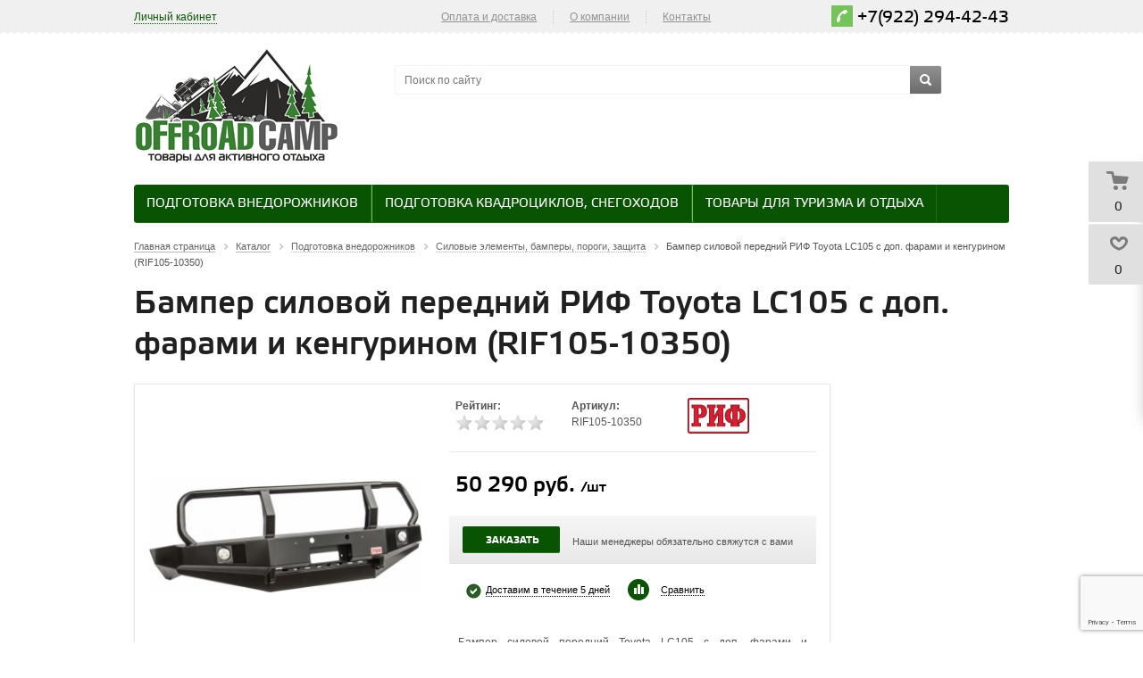

--- FILE ---
content_type: text/html; charset=UTF-8
request_url: https://offroadcamp.ru/catalog/preparation_of_suvs/power-elements-bumpers-side-skirts-protection/2951/
body_size: 35662
content:
 
<!DOCTYPE html>
<head>
	<title>Бампер силовой передний РИФ Toyota LC105 с доп. фарами и кенгурином (RIF105-10350) купить в Екатеринбурге - Offroadcamp.ru</title>
	<meta name="viewport" content="width=device-width, initial-scale=1.0" />
	<meta name="HandheldFriendly" content="true" />
	<meta name="yes" content="yes" />
	<meta name="apple-mobile-web-app-status-bar-style" content="black" />
	<meta name="SKYPE_TOOLBAR" content="SKYPE_TOOLBAR_PARSER_COMPATIBLE" />
	<meta http-equiv="Content-Type" content="text/html; charset=UTF-8" />
<meta name="robots" content="index, follow" />
<meta name="keywords" content="Бампер силовой передний РИФ Toyota LC105 с доп. фарами и кенгурином (RIF105-10350), купить Бампер силовой передний РИФ Toyota LC105 с доп. фарами и кенгурином (RIF105-10350), приобрести" />
<meta name="description" content="Бампер силовой передний РИФ Toyota LC105 с доп. фарами и кенгурином (RIF105-10350). Offroadcamp - здесь можно купить все самое лучшее для подготовки своего внедорожника к активному отдыху!" />
<link href="/bitrix/js/main/core/css/core.css?14326208003963" type="text/css"  rel="stylesheet" />
<link href="/bitrix/js/main/core/css/core_popup.css?143905871839879" type="text/css"  rel="stylesheet" />
<link href="/bitrix/js/main/core/css/core_viewer.css?143905872420509" type="text/css"  rel="stylesheet" />
<link href="/bitrix/js/fileman/light_editor/light_editor.css?143100304514291" type="text/css"  rel="stylesheet" />
<link href="/bitrix/templates/aspro_kshop/components/bitrix/iblock.vote/element_rating/style.css?1431003896443" type="text/css"  rel="stylesheet" />
<link href="/bitrix/templates/aspro_kshop/components/bitrix/catalog.store.amount/product_stores_amount/style.css?1431003896976" type="text/css"  rel="stylesheet" />
<link href="/bitrix/templates/aspro_kshop/components/bitrix/forum.topic.reviews/.default/style.css?145026984817044" type="text/css"  rel="stylesheet" />
<link href="/bitrix/panel/main/popup.css?144171901323084" type="text/css"  rel="stylesheet" />
<link href="/bitrix/templates/aspro_kshop/css/jquery.fancybox.css?14310038964349" type="text/css"  data-template-style="true"  rel="stylesheet" />
<link href="/bitrix/templates/aspro_kshop/css/styles.css?1582116013189094" type="text/css"  data-template-style="true"  rel="stylesheet" />
<link href="/bitrix/templates/aspro_kshop/css/colors.css?155022441845783" type="text/css"  data-template-style="true"  rel="stylesheet" />
<link href="/bitrix/templates/aspro_kshop/css/fonts.css?1550228266109086" type="text/css"  data-template-style="true"  rel="stylesheet" />
<link href="/bitrix/templates/aspro_kshop/css/media.css?158218151726336" type="text/css"  data-template-style="true"  rel="stylesheet" />
<link href="/bitrix/templates/aspro_kshop/css/custom.css?16606398703957" type="text/css"  data-template-style="true"  rel="stylesheet" />
<link href="/bitrix/templates/aspro_kshop/ajax/ajax.css?1431003896309" type="text/css"  data-template-style="true"  rel="stylesheet" />
<link href="/bitrix/templates/aspro_kshop/themes/green/style.css?146020163031752" type="text/css"  data-template-style="true"  rel="stylesheet" />
<link href="/bitrix/templates/aspro_kshop/template_styles.css?15776913853601" type="text/css"  data-template-style="true"  rel="stylesheet" />
<script type="text/javascript">if(!window.BX)window.BX={message:function(mess){if(typeof mess=='object') for(var i in mess) BX.message[i]=mess[i]; return true;}};</script>
<script type="text/javascript">(window.BX||top.BX).message({'JS_CORE_LOADING':'Загрузка...','JS_CORE_NO_DATA':'- Нет данных -','JS_CORE_WINDOW_CLOSE':'Закрыть','JS_CORE_WINDOW_EXPAND':'Развернуть','JS_CORE_WINDOW_NARROW':'Свернуть в окно','JS_CORE_WINDOW_SAVE':'Сохранить','JS_CORE_WINDOW_CANCEL':'Отменить','JS_CORE_H':'ч','JS_CORE_M':'м','JS_CORE_S':'с','JSADM_AI_HIDE_EXTRA':'Скрыть лишние','JSADM_AI_ALL_NOTIF':'Показать все','JSADM_AUTH_REQ':'Требуется авторизация!','JS_CORE_WINDOW_AUTH':'Войти','JS_CORE_IMAGE_FULL':'Полный размер'});</script>
<script type="text/javascript">(window.BX||top.BX).message({'JS_CORE_VIEWER_DOWNLOAD':'Скачать','JS_CORE_VIEWER_EDIT':'Редактировать','JS_CORE_VIEWER_DESCR_AUTHOR':'Автор','JS_CORE_VIEWER_DESCR_LAST_MODIFY':'Последние изменения','JS_CORE_VIEWER_TOO_BIG_FOR_VIEW':'Файл слишком большой для просмотра','JS_CORE_VIEWER_OPEN_WITH_GVIEWER':'Открыть файл в Google Viewer','JS_CORE_VIEWER_IFRAME_DESCR_ERROR':'Просмотр файла невозможен из-за просроченной авторизации в Google. Откройте файл в Google Viewer и авторизуйтесь.','JS_CORE_VIEWER_IFRAME_PROCESS_SAVE_DOC':'Сохранение документа','JS_CORE_VIEWER_IFRAME_UPLOAD_DOC_TO_GOOGLE':'Загрузка документа','JS_CORE_VIEWER_IFRAME_CONVERT_ACCEPT':'Конвертировать','JS_CORE_VIEWER_IFRAME_CONVERT_DECLINE':'Отменить','JS_CORE_VIEWER_IFRAME_CONVERT_TO_NEW_FORMAT':'Документ будет сконвертирован в docx, xls, pptx, так как имеет старый формат.','JS_CORE_VIEWER_IFRAME_DESCR_SAVE_DOC':'Сохранить документ?','JS_CORE_VIEWER_IFRAME_SAVE_DOC':'Сохранить','JS_CORE_VIEWER_IFRAME_DISCARD_DOC':'Отменить изменения','JS_CORE_VIEWER_IFRAME_CHOICE_SERVICE_EDIT':'Редактировать с помощью','JS_CORE_VIEWER_IFRAME_SET_DEFAULT_SERVICE_EDIT':'Использовать для всех файлов','JS_CORE_VIEWER_IFRAME_CHOICE_SERVICE_EDIT_ACCEPT':'Применить','JS_CORE_VIEWER_IFRAME_CHOICE_SERVICE_EDIT_DECLINE':'Отменить','JS_CORE_VIEWER_IFRAME_UPLOAD_NEW_VERSION_IN_COMMENT':'Загрузил новую версию файла','JS_CORE_VIEWER_SERVICE_GOOGLE_DRIVE':'Google Docs','JS_CORE_VIEWER_SERVICE_SKYDRIVE':'MS Office Online','JS_CORE_VIEWER_IFRAME_CANCEL':'Отмена','JS_CORE_VIEWER_IFRAME_DESCR_SAVE_DOC_F':'В одном из окон вы редактируете данный документ. Если вы завершили работу над документом, нажмите \"#SAVE_DOC#\", чтобы загрузить измененный файл на портал.','JS_CORE_VIEWER_SAVE':'Сохранить','JS_CORE_VIEWER_EDIT_IN_SERVICE':'Редактировать в #SERVICE#','JS_CORE_VIEWER_NOW_EDITING_IN_SERVICE':'Редактирование в #SERVICE#','JS_CORE_VIEWER_SAVE_TO_OWN_FILES':'Сохранить на Битрикс24.Диск','JS_CORE_VIEWER_DOWNLOAD_TO_PC':'Скачать на локальный компьютер','JS_CORE_VIEWER_GO_TO_FILE':'Перейти к файлу','JS_CORE_VIEWER_DESCR_SAVE_FILE_TO_OWN_FILES':'Файл #NAME# успешно сохранен<br>в папку \"Файлы\\Сохраненные\"','JS_CORE_VIEWER_DESCR_PROCESS_SAVE_FILE_TO_OWN_FILES':'Файл #NAME# сохраняется<br>на ваш \"Битрикс24.Диск\"','JS_CORE_VIEWER_HISTORY_ELEMENT':'История','JS_CORE_VIEWER_VIEW_ELEMENT':'Просмотреть','JS_CORE_VIEWER_THROUGH_VERSION':'Версия #NUMBER#','JS_CORE_VIEWER_THROUGH_LAST_VERSION':'Последняя версия','JS_CORE_VIEWER_DISABLE_EDIT_BY_PERM':'Автор не разрешил вам редактировать этот документ','JS_CORE_VIEWER_IFRAME_UPLOAD_NEW_VERSION_IN_COMMENT_F':'Загрузила новую версию файла','JS_CORE_VIEWER_IFRAME_UPLOAD_NEW_VERSION_IN_COMMENT_M':'Загрузил новую версию файла','JS_CORE_VIEWER_IFRAME_CONVERT_TO_NEW_FORMAT_EX':'Документ будет сконвертирован в формат #NEW_FORMAT#, так как текущий формат #OLD_FORMAT# является устаревшим.','JS_CORE_VIEWER_CONVERT_TITLE':'Конвертировать в #NEW_FORMAT#?','JS_CORE_VIEWER_CREATE_IN_SERVICE':'Создать с помощью #SERVICE#','JS_CORE_VIEWER_NOW_CREATING_IN_SERVICE':'Создание документа в #SERVICE#','JS_CORE_VIEWER_SAVE_AS':'Сохранить как','JS_CORE_VIEWER_CREATE_DESCR_SAVE_DOC_F':'В одном из окон вы создаете новый документ. Если вы завершили работу над документом, нажмите \"#SAVE_AS_DOC#\", чтобы перейти к добавлению документа на портал.','JS_CORE_VIEWER_NOW_DOWNLOAD_FROM_SERVICE':'Загрузка документа из #SERVICE#','JS_CORE_VIEWER_EDIT_IN_LOCAL_SERVICE':'Редактировать на моём компьютере','JS_CORE_VIEWER_EDIT_IN_LOCAL_SERVICE_SHORT':'Редактировать на #SERVICE#','JS_CORE_VIEWER_SERVICE_LOCAL':'моём компьютере','JS_CORE_VIEWER_DOWNLOAD_B24_DESKTOP':'Скачать','JS_CORE_VIEWER_SERVICE_LOCAL_INSTALL_DESKTOP':'Для эффективного редактирования документов на компьютере, установите десктоп приложение и подключите Битрикс24.Диск','JS_CORE_VIEWER_SERVICE_B24_DISK':'Битрикс24.Диск'});</script>
<script bxrunfirst>LHE_MESS = window.LHE_MESS = {'Image':'Изображение','Video':'Видео','ImageSizing':'Размеры (Ш х В)'}; (window.BX||top.BX).message({'CreateLink':'Ссылка','EditLink':'Редактировать ссылку','DialogSave':'Сохранить','DialogCancel':'Отменить','DialogClose':'Закрыть','Width':'Ширина','Height':'Высота','Source':'Режим HTML-кода','BBSource':'Режим BB-Code','On':'включено','Off':'выключено','Anchor':'Якорь','DeleteLink':'Удалить ссылку','Image':'Изображение','EditImage':'Редактировать изображение','SpecialChar':'Вставить спецсимвол','Bold':'Жирный','Italic':'Курсив','Underline':'Подчеркнутый','Strike':'Зачеркнутый','RemoveFormat':'Удалить форматирование','InsertHr':'Вставить горизонтальный разделитель','JustifyLeft':'По левому краю','JustifyCenter':'По центру','JustifyRight':'По правому краю','JustifyFull':'По ширине','Outdent':'Уменьшить отступ','Indent':'Увеличить отступ','OrderedList':'Нумерованный список','UnorderedList':'Список с маркерами','InsertTable':'Таблица','SmileList':'Смайлы','HeaderList':'Формат','FontList':'Шрифт','FontSizeList':'Размер шрифта','BackColor':'Цвет фона','ForeColor':'Цвет шрифта','Video':'Видео','InsertVideo':'Вставить видео','EditVideo':'Редактировать видео','VideoProps':'Параметры видео','VideoPath':'Путь к видеофайлу','VideoPreviewPath':'Путь к рисунку предпросмотра','VideoAutoplay':'Автоматически начать проигрывать','VideoVolume':'Уровень громкости','LinkProps':'Параметры ссылки','LinkText':'Текст ссылки','LinkHref':'Адрес ссылки','LinkTitle':'Всплывающая подсказка','LinkTarget':'Открыть ссылку в ','LinkTarget_def':'- не указывать - ','LinkTarget_blank':'новом окне','LinkTarget_parent':'родительском окне','LinkTarget_self':'этом окне','LinkTarget_top':'самом наружном','AnchorProps':'Параметры якоря','AnchorName':'Название якоря','ImageProps':'Параметры изображения','ImageSrc':'Путь к изображению','ImageTitle':'Всплывающая подсказка','ImgAlign':'Выравнивание','ImgAlignTop':'по верхней границе','ImgAlignRight':'справа','ImgAlignBottom':'по нижней границе','ImgAlignLeft':'слева','ImgAlignMiddle':'по центру','ImageSizing':'Размеры (Ш х В)','ImageSaveProp':'Сохранять пропорции','ImagePreview':'Предпросмотр','Normal':'Обычный','Heading':'Заголовок','Preformatted':'Преформатирован','DefaultColor':'По умолчанию','DragFloatingToolbar':'Панель инструментов','Quote':'Оформление текста в виде цитаты','InsertCode':'Оформление текста в виде кода','InsertCut':'Оформление текста предпросмотра','Translit':'Перекодировка транслит/латиница','CutTitle':'Ограничение текста предпросмотра','TableRows':'Строк','TableCols':'Столбцов','TableModel':'Макет','ListItems':'Элементы списка','AddLI':'Добавить пункт','AddLITitle':'Добавить пункт в список (Enter)','DelListItem':'Удалить пункт из списка','ResizerTitle':'Изменить размер','CodeDel':'Нажмите (Shift + Del) чтобы удалить весь фрагмент кода','OnPasteProcessing':'Идет обработка вставленного текста...'});</script>
<script type="text/javascript">(window.BX||top.BX).message({'LANGUAGE_ID':'ru','FORMAT_DATE':'DD.MM.YYYY','FORMAT_DATETIME':'DD.MM.YYYY HH:MI:SS','COOKIE_PREFIX':'BITRIX_SM','SERVER_TZ_OFFSET':'18000','SITE_ID':'s1','USER_ID':'','SERVER_TIME':'1768739427','USER_TZ_OFFSET':'0','USER_TZ_AUTO':'Y','bitrix_sessid':'480f3c570882a01f3a74cddddac658cb'});</script>


<script type="text/javascript" src="/bitrix/js/main/core/core.js?1445884911110032"></script>
<script type="text/javascript" src="/bitrix/js/main/core/core_db.js?143422473510946"></script>
<script type="text/javascript" src="/bitrix/js/main/core/core_ajax.js?144588491134943"></script>
<script type="text/javascript" src="/bitrix/js/main/json/json2.min.js?14310029923467"></script>
<script type="text/javascript" src="/bitrix/js/main/core/core_ls.js?143422473510430"></script>
<script type="text/javascript" src="/bitrix/js/main/core/core_fx.js?143262080016538"></script>
<script type="text/javascript" src="/bitrix/js/main/core/core_frame_cache.js?144171904314621"></script>
<script type="text/javascript" src="/bitrix/js/main/jquery/jquery-1.8.3.min.js?143100299393636"></script>
<script type="text/javascript" src="/bitrix/js/main/ajax.js?143262080035509"></script>
<script type="text/javascript" src="/bitrix/js/main/core/core_popup.js?143262080739448"></script>
<script type="text/javascript" src="/bitrix/js/main/core/core_viewer.js?1439058724115595"></script>
<script type="text/javascript" src="/bitrix/js/main/core/core_window.js?143422473596650"></script>
<script type="text/javascript" src="/bitrix/js/fileman/light_editor/le_dialogs.js?143100304530956"></script>
<script type="text/javascript" src="/bitrix/js/fileman/light_editor/le_controls.js?143100304524518"></script>
<script type="text/javascript" src="/bitrix/js/fileman/light_editor/le_toolbarbuttons.js?143100304543001"></script>
<script type="text/javascript" src="/bitrix/js/fileman/light_editor/le_core.js?143100330376087"></script>
<script type="text/javascript" src="/bitrix/js/currency/core_currency.js?14537934892402"></script>
<script>BX.message('')</script>
<link rel="shortcut icon" href="/bitrix/templates/aspro_kshop/themes/green/images/favicon.ico" type="image/x-icon" />
<link rel="apple-touch-icon" sizes="57x57" href="/bitrix/templates/aspro_kshop/themes/green/images/favicon_57.png" />
<link rel="apple-touch-icon" sizes="72x72" href="/bitrix/templates/aspro_kshop/themes/green/images/favicon_72.png" />



<script type="text/javascript" src="/bitrix/templates/aspro_kshop/js/sly.js?155022589328783"></script>
<script type="text/javascript" src="/bitrix/components/bitrix/search.title/script.js?14310033239472"></script>
<script type="text/javascript" src="/bitrix/templates/aspro_kshop/js/jqModal.js?14310038963355"></script>
<script type="text/javascript" src="/bitrix/templates/aspro_kshop/js/jquery.fancybox.js?143100389645891"></script>
<script type="text/javascript" src="/bitrix/templates/aspro_kshop/js/jquery.flexslider-min.js?143100389621817"></script>
<script type="text/javascript" src="/bitrix/templates/aspro_kshop/js/jquery.maskedinput-1.2.2.js?14310038966897"></script>
<script type="text/javascript" src="/bitrix/templates/aspro_kshop/js/jquery.easing.1.3.js?14310038968097"></script>
<script type="text/javascript" src="/bitrix/templates/aspro_kshop/js/jquery.validate.js?143100389639131"></script>
<script type="text/javascript" src="/bitrix/templates/aspro_kshop/js/equalize.min.js?1431003896588"></script>
<script type="text/javascript" src="/bitrix/templates/aspro_kshop/js/jquery.alphanumeric.js?14310038961972"></script>
<script type="text/javascript" src="/bitrix/templates/aspro_kshop/js/jquery.cookie.js?14310038963066"></script>
<script type="text/javascript" src="/bitrix/templates/aspro_kshop/js/main.js?155022589525603"></script>
<script type="text/javascript" src="/bitrix/templates/aspro_kshop/js/custom.js?1431003896100"></script>
<script type="text/javascript" src="/bitrix/templates/aspro_kshop/components/bitrix/forum.topic.reviews/.default/script.js?145026984825926"></script>
<script type="text/javascript" src="/bitrix/templates/aspro_kshop/components/bitrix/catalog.bigdata.products/main/script.js?145026984835216"></script>
<script type="text/javascript">var _ba = _ba || []; _ba.push(["aid", "73b6a148b1df4492469da432eba3a5b7"]); _ba.push(["host", "offroadcamp.ru"]); _ba.push(["ad[ct][item]", "[base64]"]);_ba.push(["ad[ct][user_id]", function() {return BX.message("USER_ID") ? BX.message("USER_ID") : 0;}]);_ba.push(["ad[ct][recommendation]", function() {var rcmId = "";var cookieValue = BX.getCookie("BITRIX_SM_RCM_PRODUCT_LOG");var productId = 2951;var cItems = [],cItem;if (cookieValue){cItems = cookieValue.split('.');}var i = cItems.length;while (i--){cItem = cItems[i].split('-');if (cItem[0] == productId){rcmId = cItem[1];break;}}return rcmId;}]);_ba.push(["ad[ct][v]", "2"]);(function() {var ba = document.createElement("script"); ba.type = "text/javascript"; ba.async = true;ba.src = (document.location.protocol == "https:" ? "https://" : "http://") + "bitrix.info/ba.js";var s = document.getElementsByTagName("script")[0];s.parentNode.insertBefore(ba, s);})();</script>


		<!--[if gte IE 9]><style type="text/css">.basket_button, .button30, .icon {filter: none;}</style><![endif]-->

<meta property="og:locale" content="ru_RU" />
<meta property="og:type" content="website">
<meta property="og:site_name" content="offroadcamp.ru">
<meta property="og:title" content="Бампер силовой передний РИФ Toyota LC105 с доп. фарами и кенгурином (RIF105-10350) купить в Екатеринбурге - Offroadcamp.ru"/>
<meta property="og:image" content="http://offroadcamp.ru/upload/og.png">
<meta property="og:image:width" content="968">
<meta property="og:image:height" content="504">
<meta property="og:url" content= "http://offroadcamp.ru/catalog/preparation_of_suvs/power-elements-bumpers-side-skirts-protection/2951/" />
	<meta property="og:description" content="Каталог товаров, в котором представлены: Бампер силовой передний РИФ Toyota LC105 с доп. фарами и кенгурином (RIF105-10350) купить в Екатеринбурге - Offroadcamp.ru">
<meta name="yandex-verification" content="c98c711481601f89" />

</head>	
	<body id="main">
				<!--noindex-->
			<div id="preload_wrapp" style="display:none;"> 
								<img src="/bitrix/templates/aspro_kshop/images/button_icons.png" /><img src="/bitrix/templates/aspro_kshop/images/slider_pagination.png" /><img src="/bitrix/templates/aspro_kshop/images/arrows_big.png" /><img src="/bitrix/templates/aspro_kshop/images/like_icons.png" /><img src="/bitrix/templates/aspro_kshop/images/arrows_small.png" /><img src="/bitrix/templates/aspro_kshop/images/sort_icons.png" />			</div>		<!--/noindex-->
						<script type="text/javascript">
		var arKShopOptions = [];
		if(typeof(BX.localStorage) !== 'undefined'){
			arKShopOptions = BX.localStorage.get('arKShopOptions') ? BX.localStorage.get('arKShopOptions') : [];
		}
		jQuery.extend(jQuery.validator.messages,{required: 'Это поле необходимо заполнить.', email: 'Пожалуйста, введите корректный E-mail.'});
		</script>
		<!--'start_frame_cache_options-block'-->		<script type="text/javascript">
		var arKShopOptions = ({
			"SITE_DIR" : "/",
			"JS_ITEM_CLICK":({
				"precision" : 6,
				"precisionFactor" : Math.pow(10,6)
			}),
			"COUNTERS":({
				"YANDEX_COUNTER" : "0",
				"GOOGLE_COUNTER" : "0",
				"YANDEX_ECOMERCE" : "N",
				"GOOGLE_ECOMERCE" : "N",
				"TYPE":{
					"ONE_CLICK":"Покупка в 1 клик",
					"QUICK_ORDER":"Быстрый заказ",
				},
				"GOOGLE_EVENTS":{
					"ADD2BASKET": "addToCart",
					"REMOVE_BASKET": "removeFromCart",
					"CHECKOUT_ORDER": "checkout",
				}
				/*
				"GOALS" : {
					"TO_BASKET": "TO_BASKET",
					"ORDER_START": "ORDER_START",
					"ORDER_SUCCESS": "ORDER_SUCCESS",
					"QUICK_ORDER_SUCCESS": "QUICK_ORDER_SUCCESS",
					"ONE_CLICK_BUY_SUCCESS": "ONE_CLICK_BUY_SUCCESS",
				}*/
			}),
			"FORM" : ({
				"ASK_FORM_ID" : "QUESTIONS_AND_ANSWERS",
				"FEEDBACK_FORM_ID" : "FEEDBACK",
				"RESUME_FORM_ID" : "RESUME",
				"TOORDER_FORM_ID" : "TOORDER"
			}),
			"THEME" : ({
				"COLOR_THEME" : "green",
				"BANNER_WIDTH" : "average",
				"HEAD" : "type_2",
				"BASKET" : "fly",
				"SHOW_BASKET_ONADDTOCART" : "Y",
				"PHONE_MASK" : "+9 (999) 999-99-99",
				"SKU_PROPS_VIEW_DETAIL" : "ALL"
			})
		});
		if(typeof(BX.localStorage) !== 'undefined'){
			BX.localStorage.set('arKShopOptions', arKShopOptions, 86400);
		}
		$(document).ready(function(){
			if(arKShopOptions['THEME']['PHONE_MASK']){
				if($('.phone-input').size())
					$('.phone-input').mask(arKShopOptions['THEME']['PHONE_MASK']);
				if($('input.phone').size())
					$('input.phone').mask(arKShopOptions['THEME']['PHONE_MASK']);
			}
			jqmEd('feedback', arKShopOptions['FORM']['FEEDBACK_FORM_ID']);
			jqmEd('ask', arKShopOptions['FORM']['ASK_FORM_ID'], '.ask_btn');
			jqmEd('resume', arKShopOptions['FORM']['RESUME_FORM_ID'], '.resume_send');
		});
		</script>
		<!--'end_frame_cache_options-block'-->						<div class="wrapper  basket_fly head_type_2 banner_average">
			<div id="panel"></div>	
			<div class="top-h-row">
				<div class="wrapper_inner">
					<div class="h-user-block" id="personal_block">
						<form id="auth_params" action="/ajax/show_personal_block.php">
	<input type="hidden" name="REGISTER_URL" value="/auth/" />
	<input type="hidden" name="FORGOT_PASSWORD_URL" value="/auth/forgot-password" />
	<input type="hidden" name="PROFILE_URL" value="/personal/" />
	<input type="hidden" name="SHOW_ERRORS" value="Y" />
</form>
<!--'start_frame_cache_iIjGFB'-->	<div class="module-enter no-have-user">
		<!--noindex--><a class="avtorization-call enter pseudo"  rel="nofollow"><span>Личный кабинет</span></a><!--/noindex-->
		<script type="text/javascript">
		$(document).ready(function(){
			jqmEd('enter', 'auth', '.avtorization-call.enter');
		});
		</script>
	</div>
<!--'end_frame_cache_iIjGFB'-->					</div>
					<div class="search">
						<form action="/catalog/" class="search1">
	<input id="title-search-input-1" class="search_field1" type="text" name="q" placeholder="Поиск по сайту" autocomplete="off" />
	<button id="search-submit-button" type="submit" class="submit"><i></i></button>
			<div id="title-search-1"></div>
		<script type="text/javascript">
var jsControl = new JCTitleSearch({
	//'WAIT_IMAGE': '/bitrix/themes/.default/images/wait.gif',
	'AJAX_PAGE' : '/bitrix/urlrewrite.php?SEF_APPLICATION_CUR_PAGE_URL=%2Fcatalog%2Fpreparation_of_suvs%2Fpower-elements-bumpers-side-skirts-protection%2F2951%2F',
	'CONTAINER_ID': 'title-search-1',
	'INPUT_ID': 'title-search-input-1',
	'MIN_QUERY_LEN': 2
});
$("#title-search-input-1").focus(function() { $(this).parents("form").find("button[type='submit']").addClass("hover"); });
$("#title-search-input-1").blur(function() { $(this).parents("form").find("button[type='submit']").removeClass("hover"); });
</script>
	</form>					</div>
					<div class="content_menu">
							<ul class="menu">
					<li>
				<a href="/help/payment/" >Оплата и доставка</a>
							</li>
			<li class="separator"></li>					<li>
				<a href="/company/" >О компании</a>
									<div class="child submenu">
						<b class="space"></b>						<div class="child_wrapp">
															<a  href="/company/">О компании</a>
															<a  href="/company/sotrudnichestvo.php">Сотрудничество</a>
															<a  href="/company/news/">Новости</a>
													</div>
					</div>
							</li>
			<li class="separator"></li>					<li>
				<a href="/contacts/" >Контакты</a>
							</li>
						</ul>
	<script>
		$(".content_menu .menu > li:not(.current) > a").click(function()
		{
			$(this).parents("li").siblings().removeClass("current");
			$(this).parents("li").addClass("current");
		});
		$(".content_menu .menu .child_wrapp a").click(function()
		{
			$(this).siblings().removeClass("current");
			$(this).addClass("current");
		});
	</script>
					</div>
					<div class="phone">
						<span class="phone_wrapper">
							<span style="color: #75c459; background-color: #75c459;" class="icon"><i style="color: #75c459; background-color: #75c459;"></i></span>
							<span class="phone_text">
								<a onclick="ym(31424553,'reachGoal','number'); return true;" href="tel:+7 (922) 294-42-43">+7(922) 294-42-43</a>							</span>
						</span>
					</div>
				</div>
			</div>
			
			<header id="header">	
				<div class="wrapper_inner">	
					<table class="middle-h-row" cellspacing="0" cellpadding="0" border="0" width="100%"><tr>
						<td class="logo_wrapp">
							<div class="logo">
								<a href="/"><img src="/bitrix/templates/aspro_kshop/themes/green/images/logo.png" /></a>							</div>
						</td>
						<td  class="center_block">
							<div class="main-nav">
									<ul class="menu adaptive">
		<li class="menu_opener"><a>Меню</a><i class="icon"></i></li>
	</ul>
	<ul class="menu full">
					<li class=" current catalog">
				<a href="/catalog/">
					Каталог					<i></i>					<b class="space"></b>				</a>
													<div class="child cat_menu">
	<div class="child_wrapp">
										<ul >
				<li class="menu_title"><a href="/catalog/Preparation_of_SUVs/">Подготовка внедорожников</a></li>
													<li  class="menu_item"><a href="/catalog/Preparation_of_SUVs/Avtomobilnye-kholodilniki/">Автомобильные холодильники</a></li>
														<li  class="menu_item"><a href="/catalog/Preparation_of_SUVs/Avtonomnye-otopiteli/">Автономные отопители</a></li>
														<li  class="menu_item"><a href="/catalog/Preparation_of_SUVs/Batteries_and_accessories/">Аккумуляторы и аксессуары к ним</a></li>
														<li  class="menu_item"><a href="/catalog/Preparation_of_SUVs/Expedition-roof-racks-boxes-ladders-roof-rails/">Багажники экспедиционные, боксы, лесенки, рейлинги</a></li>
														<li  class="menu_item"><a href="/catalog/Preparation_of_SUVs/Lock/">Блокировки</a></li>
														<li  class="d menu_item" style="display: none;"><a href="/catalog/Preparation_of_SUVs/Wheel-rims-and-accessories/">Диски колёсные и аксессуары</a></li>
														<li  class="d menu_item" style="display: none;"><a href="/catalog/Preparation_of_SUVs/The-farm-Jack-Hi-Lift-Jack-and-inflatable/">Домкраты реечные Hi-Lift Jack и надувные</a></li>
														<li  class="d menu_item" style="display: none;"><a href="/catalog/Preparation_of_SUVs/Tools-and-equipment/">Инструменты и оборудование</a></li>
														<li  class="d menu_item" style="display: none;"><a href="/catalog/Preparation_of_SUVs/The_expeditionary_cans_and_accessories/">Канистры экспедиционные и аксессуары</a></li>
														<li  class="d menu_item" style="display: none;"><a href="/catalog/Preparation_of_SUVs/Compressors_and_pneumatic_systems/">Компрессоры автомобильные</a></li>
														<li  class="d menu_item" style="display: none;"><a href="/catalog/Preparation_of_SUVs/Winches_parts_and_accessories/">Лебёдки, запчасти и аксессуары</a></li>
														<li  class="d menu_item" style="display: none;"><a href="/catalog/Preparation_of_SUVs/Suspension-lift-kits-bodylift-steering-dampers/">Подвеска, лифт комплекты, бодилифт, рулевые демпферы</a></li>
														<li  class="d menu_item" style="display: none;"><a href="/catalog/Preparation_of_SUVs/Arch_extensions/">Расширители арок</a></li>
														<li  class="d menu_item" style="display: none;"><a href="/catalog/Preparation_of_SUVs/Radios-antennas-mounts-accessories/">Рации, антены, крепления, аксессуары</a></li>
														<li  class="d menu_item" style="display: none;"><a href="/catalog/Preparation_of_SUVs/Sandraki/">Сендтраки</a></li>
														<li  class="d menu_item" style="display: none;"><a href="/catalog/Preparation_of_SUVs/Power-elements-bumpers-side-skirts-protection/">Силовые элементы, бамперы, пороги, защита</a></li>
														<li  class="d menu_item" style="display: none;"><a href="/catalog/Preparation_of_SUVs/Fastening-and-ties-goods/">Стяжные ремни (стяжки), крепления для грузов</a></li>
														<li  class="d menu_item" style="display: none;"><a href="/catalog/Preparation_of_SUVs/Transmission-and-brake-system/">Трансмиссия и тормозная система</a></li>
														<li  class="d menu_item" style="display: none;"><a href="/catalog/Preparation_of_SUVs/Slings_dynamic_coronadite_cables/">Тросы, стропы динамические, корозащитка</a></li>
														<li  class="d menu_item" style="display: none;"><a href="/catalog/Preparation_of_SUVs/Tow-bars/">Фаркоп</a></li>
														<li  class="d menu_item" style="display: none;"><a href="/catalog/Preparation_of_SUVs/Lighting/">Фары для внедорожников</a></li>
														<li  class="d menu_item" style="display: none;"><a href="/catalog/Preparation_of_SUVs/Wheel-hubs/">Хабы колёсные</a></li>
														<li  class="d menu_item" style="display: none;"><a href="/catalog/Preparation_of_SUVs/Tires-for-SUVs/">Шины для внедорожников</a></li>
														<li  class="d menu_item" style="display: none;"><a href="/catalog/Preparation_of_SUVs/Snorkels/">Шноркели</a></li>
														<li  class="d menu_item" style="display: none;"><a href="/catalog/Preparation_of_SUVs/Forwarding-boxes-cases-pouches-organizers/">Экспедиционные ящики, кейсы, чехлы, органайзеры</a></li>
														<li  class="d menu_item" style="display: none;"><a href="/catalog/Preparation_of_SUVs/Tirloni/">Тайрлоки</a></li>
														<li  class="d menu_item" style="display: none;"><a href="/catalog/Preparation_of_SUVs/Autoplate-tents-awnings/">Автопалатки, тенты, маркизы</a></li>
													<!--noindex-->
											<li class="see_more">
							<a rel="nofollow" href="#" onclick="if( $(this).hasClass('open') ){ $(this).text('Показать все').removeClass('open').parent().parent().find('li.d').hide(); }else{ $(this).text('Свернуть').addClass('open').parent().parent().find('li.d').show(); } return false;">Показать еще</a>
						</li>
									<!--/noindex-->
			</ul>
											<ul >
				<li class="menu_title"><a href="/catalog/Preparation-of-ATVs-snowmobiles/">Подготовка квадроциклов, снегоходов</a></li>
													<li  class="menu_item"><a href="/catalog/Preparation-of-ATVs-snowmobiles/Protection-bumpers-roof-racks-for-ATVs/">Защиты, бамперы, багажники для квадроциклов</a></li>
														<li  class="menu_item"><a href="/catalog/Preparation-of-ATVs-snowmobiles/Bags-for-ATV/">Кофры для квадроциклов</a></li>
														<li  class="menu_item"><a href="/catalog/Preparation-of-ATVs-snowmobiles/Saddlebags-for-snowmobile/">Кофры для снегоходов</a></li>
														<li  class="menu_item"><a href="/catalog/Preparation-of-ATVs-snowmobiles/Snow-blades-for-ATV/">Снегоотвалы для квадроциклов</a></li>
													<!--noindex-->
									<!--/noindex-->
			</ul>
											<ul class="last">
				<li class="menu_title"><a href="/catalog/Hiking_and_camping/">Товары для туризма и отдыха</a></li>
													<li  class="menu_item"><a href="/catalog/Hiking_and_camping/Turisticheskie-plity/">Туристические плиты</a></li>
														<li  class="menu_item"><a href="/catalog/Hiking_and_camping/Gas-lamps/">Газовые лампы</a></li>
														<li  class="menu_item"><a href="/catalog/Hiking_and_camping/Knives/">Ножи</a></li>
														<li  class="menu_item"><a href="/catalog/Hiking_and_camping/Sleeping_bags-spalnye_meshki/">Спальные мешки</a></li>
														<li  class="menu_item"><a href="/catalog/Hiking_and_camping/palatki/">Палатки</a></li>
														<li  class="d menu_item" style="display: none;"><a href="/catalog/Hiking_and_camping/turisticheskie_kovriki/">Туристические коврики</a></li>
														<li  class="d menu_item" style="display: none;"><a href="/catalog/Hiking_and_camping/Crockery_tourist/">Туристическая посуда</a></li>
														<li  class="d menu_item" style="display: none;"><a href="/catalog/Hiking_and_camping/Led-flashlights-charger-batteries/">Фонари</a></li>
														<li  class="d menu_item" style="display: none;"><a href="/catalog/Hiking_and_camping/Ekholoty-i-GPS-navigatory/">Эхолоты и GPS-навигаторы</a></li>
														<li  class="d menu_item" style="display: none;"><a href="/catalog/Hiking_and_camping/Barbecues-smokehouse-BBQ-facilities/">Газовые грили</a></li>
														<li  class="d menu_item" style="display: none;"><a href="/catalog/Hiking_and_camping/germomeshki/">Гермомешки</a></li>
														<li  class="d menu_item" style="display: none;"><a href="/catalog/Hiking_and_camping/Camping_furniture/">Кемпинговая мебель</a></li>
														<li  class="d menu_item" style="display: none;"><a href="/catalog/Hiking_and_camping/turisticheskie_rjukzaki/">Туристические рюкзаки</a></li>
														<li  class="d menu_item" style="display: none;"><a href="/catalog/Hiking_and_camping/Cooking-systems/">Системы приготовления пищи</a></li>
													<!--noindex-->
											<li class="see_more">
							<a rel="nofollow" href="#" onclick="if( $(this).hasClass('open') ){ $(this).text('Показать еще').removeClass('open').parent().parent().find('li.d').hide(); }else{ $(this).text('Свернуть').addClass('open').parent().parent().find('li.d').show(); } return false;">Показать еще</a>
						</li>
									<!--/noindex-->
			</ul>
						</div>
</div>
							</li>
					<li class="">
				<a href="/sale/">
					Акции														</a>
											</li>
					<li class="">
				<a href="/company/">
					О компании										<b class="space"></b>				</a>
									<div class="child submenu">
						<div class="child_wrapp">
															<a class="" href="/company/">О компании</a>
															<a class="" href="/company/sotrudnichestvo.php">Сотрудничество</a>
															<a class="" href="/company/news/">Новости</a>
													</div>
					</div>
											</li>
					<li class="">
				<a href="/contacts/stores/">
					Магазин														</a>
											</li>
					<li class="">
				<a href="/services/">
					Услуги										<b class="space"></b>				</a>
									<div class="child submenu">
						<div class="child_wrapp">
															<a class="" href="/services/vnedorozhnaya-evakuatsiya/">Внедорожная эвакуация</a>
															<a class="" href="/services/podgotovka-vnedorozhnikov/">Подготовка внедорожников</a>
													</div>
					</div>
											</li>
					<li class="">
				<a href="/contacts/">
					Контакты														</a>
											</li>
				<li class="stretch"></li>
		<li class="search_row">
			<form action="/catalog/" class="search1">
	<input id="title-search-input-3" class="search_field1" type="text" name="q" placeholder="Поиск по сайту" autocomplete="off" />
	<button id="search-submit-button" type="submit" class="submit"><i></i></button>
			<div id="title-search-3"></div>
		<script type="text/javascript">
var jsControl = new JCTitleSearch({
	//'WAIT_IMAGE': '/bitrix/themes/.default/images/wait.gif',
	'AJAX_PAGE' : '/bitrix/urlrewrite.php?SEF_APPLICATION_CUR_PAGE_URL=%2Fcatalog%2Fpreparation_of_suvs%2Fpower-elements-bumpers-side-skirts-protection%2F2951%2F',
	'CONTAINER_ID': 'title-search-3',
	'INPUT_ID': 'title-search-input-3',
	'MIN_QUERY_LEN': 2
});
$("#title-search-input-3").focus(function() { $(this).parents("form").find("button[type='submit']").addClass("hover"); });
$("#title-search-input-3").blur(function() { $(this).parents("form").find("button[type='submit']").removeClass("hover"); });
</script>
	</form>		</li>
	</ul>
	<script type="text/javascript">
	$(document).ready(function() {
		$("ul.menu.adaptive .menu_opener").click(function(){
			$(this).parents(".menu.adaptive").toggleClass("opened");
			$("ul.menu.full").toggleClass("opened").slideToggle(200);
		});
		
		$(".main-nav .menu > li:not(.current):not(.menu_opener) > a").click(function(){
			$(this).parents("li").siblings().removeClass("current");
			$(this).parents("li").addClass("current");
		});
		
		$(".main-nav .menu .child_wrapp a").click(function(){
			$(this).siblings().removeClass("current");
			$(this).addClass("current");
		});
	});
	</script>
							</div>
							<div class="search">
								<form action="/catalog/" class="search1">
	<input id="title-search-input-2" class="search_field1" type="text" name="q" placeholder="Поиск по сайту" autocomplete="off" />
	<button id="search-submit-button" type="submit" class="submit"><i></i></button>
			<div id="title-search-2"></div>
		<script type="text/javascript">
var jsControl = new JCTitleSearch({
	//'WAIT_IMAGE': '/bitrix/themes/.default/images/wait.gif',
	'AJAX_PAGE' : '/bitrix/urlrewrite.php?SEF_APPLICATION_CUR_PAGE_URL=%2Fcatalog%2Fpreparation_of_suvs%2Fpower-elements-bumpers-side-skirts-protection%2F2951%2F',
	'CONTAINER_ID': 'title-search-2',
	'INPUT_ID': 'title-search-input-2',
	'MIN_QUERY_LEN': 2
});
$("#title-search-input-2").focus(function() { $(this).parents("form").find("button[type='submit']").addClass("hover"); });
$("#title-search-input-2").blur(function() { $(this).parents("form").find("button[type='submit']").removeClass("hover"); });
</script>
	</form>							</div>
						</td>
						<td class="basket_wrapp">
							<div class="header-cart-block" id="basket_line">
								<!--'start_frame_cache_small-basket-block'-->																	<script type="text/javascript">
									$(document).ready(function() {
										$.ajax({
											url: arKShopOptions['SITE_DIR'] + 'ajax/basket_fly.php',
											type: 'post',
											success: function(html){
												$('#basket_line').append(html);
											}
										});
									});
									</script>
																<div class="basket_normal">
	<!--noindex-->
		<div class="cart empty_cart">
			<span class="icon"><i></i></span>
			<span class="icon small"><a href="/basket/"><i></i></a></span>
			<div class="cart_wrapp">
				<a class="cart-call small"  href="/basket/" rel="nofollow">
					<span class="pseudo">Товаров: <span class="total_count">0</span></span>
				</a>
				<a href="/basket/" rel="nofollow">
					<span class="pseudo">Товаров: <span class="total_count">0</span></span>
				</a><br />
				<span class="summ">на <span class="total_summ">0 руб.</span></span>
			</div>
			<div class="cart_wrapp with_delay" style="display: none;">
				<a class="cart-call small" href="/basket/" rel="nofollow">
					<span class="pseudo">Корзина: +<span class="total_count">0</span></span>
				</a>
				<a href="/basket/" class="cart-call-empty" rel="nofollow">
					<span class="pseudo">Корзина: +<span class="total_count">0</span></span>
				</a><br />
				<a class="delay_link" href="/basket/?section=delay"><span class="icon"></span>Отложено <span class="delay_count">0</span></a>
			</div>
		</div>
		<input type="hidden" name="path_to_basket" value="/basket/" />
	<!--/noindex-->
	<div class="card_popup_frame popup hidden"></div>
	
	<script type="text/javascript">
	$('.card_popup_frame').ready(function(){
		$('.card_popup_frame').jqm({	
			trigger: '.cart-call:not(.small)', 
			toTop: 'false', 
			onLoad: function() {}, 
			onShow: function(hash){ 
				$('.card_popup_frame').jqmAddClose('a.jqmClose');  
				$('.card_popup_frame').jqmAddClose('a.button30.close_btn');
				reloadTopBasket('wish', $('#basket_line'), $('.card_popup_frame'), 20, 'Y');
			},
			onHide: function(hash) { replaceBasketPopup(hash);}, 
		});		
	});
	</script>
</div>
								<!--'end_frame_cache_small-basket-block'-->							</div>	
						</td>		
					</tr></table>
					<div class="catalog_menu">
							<ul class="menu bottom">
				
			<li class="menu_item_l1  first">
				<a class="" href="/catalog/Preparation_of_SUVs/">Подготовка внедорожников</a>
							</li>
				
			<li class="menu_item_l1 ">
				<a class="" href="/catalog/Preparation-of-ATVs-snowmobiles/">Подготовка квадроциклов, снегоходов</a>
							</li>
				
			<li class="menu_item_l1 ">
				<a class="" href="/catalog/Hiking_and_camping/">Товары для туризма и отдыха</a>
							</li>
				<!-- <li class="more menu_item_l1">
			<a>Еще<i></i></a>
			<b class="space"></b>
			<div class="child cat_menu"><div class="child_wrapp"></div></div>
		</li> -->
		<li class="stretch"></li>
	</ul>
	<style>
		#header .catalog_menu ul.menu
		{
			display: table;
		}
		#header .catalog_menu ul.menu > li
		{
			display: table-cell;
		}
		#header .catalog_menu ul.menu>li>a
		{
			padding: 0 14px;
		}
	</style>
	<script type="text/javascript">
	var menu = $('.catalog_menu ul.menu');
	var extendedItemsContainer = $(menu).find('li.more');
	var extendedItemsSubmenu = $(extendedItemsContainer).find('.child_wrapp');
	var extendedItemsContainerWidth = $(extendedItemsContainer).outerWidth();
	
	var reCalculateMenu = function(){
		$(menu).find('li:not(.stretch)').show();
		$(extendedItemsSubmenu).html('');
		$(extendedItemsContainer).removeClass('visible');
		calculateMenu();
	}
	
	var calculateMenu = function(){
		var menuWidth = $(menu).outerWidth();	
		$(menu).css('display', '');			
		$('.catalog_menu .menu > li').each(function(index, element){
			if(!$(element).is('.more')&&!$(element).is('.stretch')){
				var itemOffset = $(element).position().left;
				var itemWidth = $(element).outerWidth();
				var submenu = $(element).find('.submenu'); 
				var submenuWidth = $(submenu).outerWidth();
				if($(submenu).length){
					if(index != 0){
						$(submenu).css({'marginLeft': (itemWidth - submenuWidth) / 2});
					}
				}
				var bLast = index == $('.catalog_menu .menu > li').length - 3;
				
				if(itemOffset + itemWidth + (bLast ? 0 : extendedItemsContainerWidth) > menuWidth || $(extendedItemsContainer).is('.visible')){
					if(!$(extendedItemsContainer).is('.visible')){
						$(extendedItemsContainer).addClass('visible').css('display', '');
					}
					var menuItem = $(element).clone();
					
					var menuItemTitleA = $(menuItem).find('> a');
					$(menuItem).find('.depth3').find('a:not(.title)').remove();
					$(menuItem).wrapInner('<ul ' + (($(extendedItemsSubmenu).find('> ul').length % 3 == 2) ? 'class="last"' : '') + '></ul>');
					$(menuItem).find('ul').prepend('<li class="menu_title ' + $(menuItem).attr('class') + '"><a href="' + menuItemTitleA.attr('href') + '">' + menuItemTitleA.text() + '</a></li>');
					$(menuItem).find('ul > li').removeClass('menu_item_l1');
					menuItemTitleA.remove();
					$(menuItem).find('.child_wrapp .wrap_item > a').each(function() {
						$(this).wrap('<li class="menu_item"></li>');
					});
					$(menuItem).find('.child_wrapp .wrap_item > .depth3').each(function() {
						$(this).find('a.title').wrap('<li class="menu_item"></li>');
					});
					$(menuItem).find('li.menu_item').each(function() {
						$(menuItem).find('ul').append('<li class="menu_item ' + $(this).find('> a').attr('class') +'" style="' + $(this).find('> a').attr('style') +'">' + $(this).html() + '</li>');
					});
					$(menuItem).find('.child.submenu').remove();
					
					
					$(extendedItemsSubmenu).append($(menuItem).html());
					$(element).hide();
				}
				else{
					$(element).show();
					if(bLast){
						$(element).css('border-right-width', '0px');
					}
				}
			}
			if(!extendedItemsSubmenu.html().length){
				extendedItemsContainer.hide();
			}
		});
		$('.catalog_menu .menu .see_more a.see_more').removeClass('see_more');
		$('.catalog_menu .menu li.menu_item a').removeClass('d');
		$('.catalog_menu .menu li.menu_item a').removeAttr('style');
	}
	
	if($(window).outerWidth() > 600){
		calculateMenu();
		$(window).load(function(){
			reCalculateMenu();
		});
	}
	
	$(document).ready(function() {
		$('.catalog_menu .menu > li:not(.current):not(.more):not(.stretch) > a').click(function(){
			$(this).parents('li').siblings().removeClass('current');
			$(this).parents('li').addClass('current');
		});
		
		$('.catalog_menu .menu .child_wrapp a').click(function(){
			$(this).siblings().removeClass('current');
			$(this).addClass('current');
		});
		/*open more item menu type 2*/
		$('.see_more').live('click', function(e) {
			e.preventDefault();
			var see_more = ($(this).is('.see_more') ? $(this) : $(this).parents('.see_more').first());
			var see_moreText = (see_more.find('> a').length ? see_more.find('> a') : see_more);
			var see_moreHiden = '';
			if(see_moreText.parent().hasClass('wrap_item')){
				if(see_moreText.parents().hasClass('depth3')){
					see_moreHiden = see_more.closest('.depth3').find('.wrap_item > .d');
				}else{
					see_moreHiden = see_more.closest('.child_wrapp').find('> .wrap_item > .d');
				}
			}else{
				see_moreHiden = see_more.parent().find('> .d');
			}
			if(see_more.hasClass('open')){
				see_moreText.text("Показать все");
				see_more.removeClass('open');
				see_moreHiden.hide();
			}
			else{
				see_moreText.text("Свернуть");
				see_more.addClass('open');
				see_moreHiden.show();
			}
			return false;
		});
	});
	</script>
					</div>
				</div>
			</header>
			
			<div class="wrapper_inner">				
				<section class="middle ">
					<div class="container">
													<div class="breadcrumbs"><a href="/" title="Главная страница"><span>Главная страница</span></a><span class="separator"></span><a href="/catalog/" title="Каталог"><span>Каталог</span></a><span class="separator"></span><span class="drop"><a class="number" href="/catalog/Preparation_of_SUVs/"><span>Подготовка внедорожников</span><b class="space"></b><span class="separator"></span></a><div class="dropdown_wrapp"><div class="dropdown"><a href="/catalog/Preparation_of_SUVs/">Подготовка внедорожников</a><a href="/catalog/Preparation-of-ATVs-snowmobiles/">Подготовка квадроциклов, снегоходов</a><a href="/catalog/Hiking_and_camping/">Товары для туризма и отдыха</a></div></div></span><span class="separator"></span><span class="drop"><a class="number" href="/catalog/Preparation_of_SUVs/Power-elements-bumpers-side-skirts-protection/"><span>Силовые элементы, бамперы, пороги, защита</span><b class="space"></b><span class="separator"></span></a><div class="dropdown_wrapp"><div class="dropdown"><a href="/catalog/Preparation_of_SUVs/Tools-and-equipment/">Инструменты и оборудование</a><a href="/catalog/Preparation_of_SUVs/Tow-bars/">Фаркоп</a><a href="/catalog/Preparation_of_SUVs/Wheel-rims-and-accessories/">Диски колёсные и аксессуары</a><a href="/catalog/Preparation_of_SUVs/Wheel-hubs/">Хабы колёсные</a><a href="/catalog/Preparation_of_SUVs/Transmission-and-brake-system/">Трансмиссия и тормозная система</a><a href="/catalog/Preparation_of_SUVs/Fastening-and-ties-goods/">Стяжные ремни (стяжки), крепления для грузов</a><a href="/catalog/Preparation_of_SUVs/Avtonomnye-otopiteli/">Автономные отопители</a><a href="/catalog/Preparation_of_SUVs/Avtomobilnye-kholodilniki/">Автомобильные холодильники</a><a href="/catalog/Preparation_of_SUVs/Power-elements-bumpers-side-skirts-protection/">Силовые элементы, бамперы, пороги, защита</a><a href="/catalog/Preparation_of_SUVs/Snorkels/">Шноркели</a><a href="/catalog/Preparation_of_SUVs/Tires-for-SUVs/">Шины для внедорожников</a><a href="/catalog/Preparation_of_SUVs/Forwarding-boxes-cases-pouches-organizers/">Экспедиционные ящики, кейсы, чехлы, органайзеры</a><a href="/catalog/Preparation_of_SUVs/Slings_dynamic_coronadite_cables/">Тросы, стропы динамические, корозащитка</a><a href="/catalog/Preparation_of_SUVs/Sandraki/">Сендтраки</a><a href="/catalog/Preparation_of_SUVs/Arch_extensions/">Расширители арок</a><a href="/catalog/Preparation_of_SUVs/Radios-antennas-mounts-accessories/">Рации, антены, крепления, аксессуары</a><a href="/catalog/Preparation_of_SUVs/Suspension-lift-kits-bodylift-steering-dampers/">Подвеска, лифт комплекты, бодилифт, рулевые демпферы</a><a href="/catalog/Preparation_of_SUVs/Winches_parts_and_accessories/">Лебёдки, запчасти и аксессуары</a><a href="/catalog/Preparation_of_SUVs/Compressors_and_pneumatic_systems/">Компрессоры автомобильные</a><a href="/catalog/Preparation_of_SUVs/The_expeditionary_cans_and_accessories/">Канистры экспедиционные и аксессуары</a><a href="/catalog/Preparation_of_SUVs/The-farm-Jack-Hi-Lift-Jack-and-inflatable/">Домкраты реечные Hi-Lift Jack и надувные</a><a href="/catalog/Preparation_of_SUVs/Lock/">Блокировки</a><a href="/catalog/Preparation_of_SUVs/Expedition-roof-racks-boxes-ladders-roof-rails/">Багажники экспедиционные, боксы, лесенки, рейлинги</a><a href="/catalog/Preparation_of_SUVs/Batteries_and_accessories/">Аккумуляторы и аксессуары к ним</a><a href="/catalog/Preparation_of_SUVs/Lighting/">Фары для внедорожников</a><a href="/catalog/Preparation_of_SUVs/Tirloni/">Тайрлоки</a><a href="/catalog/Preparation_of_SUVs/Autoplate-tents-awnings/">Автопалатки, тенты, маркизы</a></div></div></span><span class="separator"></span><span>Бампер силовой передний РИФ Toyota LC105 с доп. фарами и кенгурином (RIF105-10350)</span></div>							<h1>Бампер силовой передний РИФ Toyota LC105 с доп. фарами и кенгурином (RIF105-10350)</h1>
												<div id="content" >
																				<div class="right_side catalog">
			<div class="banners_column">
	<div class="small_banners_block">
			</div>
</div></div>
<div class="left_side catalog_detail">
	<div class="compare_small" id="compare_small"></div>
	<div class="item_main_info">
	<div class="item_slider">
		<div class="ribbons">
							
		</div>
		<ul class="slides">
							<li id="photo-0" class="current">
					<a href="/upload/iblock/2be/2be8f3d839928c17321e7fc007fb0aa4.jpeg" rel="item_slider" class="fancy">
						<span class="zoom" alt="Бампер силовой передний РИФ Toyota LC105 с доп. фарами и кенгурином (RIF105-10350)" title="Бампер силовой передний РИФ Toyota LC105 с доп. фарами и кенгурином (RIF105-10350)"><i></i></span><b class="triangle"></b>
						<div class="marks">
															
						</div>
						<img border="0" src="/upload/resize_cache/iblock/2be/310_310_140cd750bba9870f18aada2478b24840a/2be8f3d839928c17321e7fc007fb0aa4.jpeg" alt="Бампер силовой передний РИФ Toyota LC105 с доп. фарами и кенгурином (RIF105-10350)" title="Бампер силовой передний РИФ Toyota LC105 с доп. фарами и кенгурином (RIF105-10350), купить Бампер силовой передний РИФ Toyota LC105 с доп. фарами и кенгурином (RIF105-10350), приобрести" />
					</a>
				</li>
							<li id="photo-1" >
					<a href="/upload/resize_cache/iblock/f62/800_600_140cd750bba9870f18aada2478b24840a/f6274575c4411a9d7de2a73cf35213ce.jpg" rel="item_slider" class="fancy">
						<span class="zoom" alt="Бампер силовой передний РИФ Toyota LC105 с доп. фарами и кенгурином (RIF105-10350)" title="Бампер силовой передний РИФ Toyota LC105 с доп. фарами и кенгурином (RIF105-10350)"><i></i></span><b class="triangle"></b>
						<div class="marks">
															
						</div>
						<img border="0" src="/upload/resize_cache/iblock/f62/310_310_140cd750bba9870f18aada2478b24840a/f6274575c4411a9d7de2a73cf35213ce.jpg" alt="Бампер силовой передний РИФ Toyota LC105 с доп. фарами и кенгурином (RIF105-10350)" title="Бампер силовой передний РИФ Toyota LC105 с доп. фарами и кенгурином (RIF105-10350), купить Бампер силовой передний РИФ Toyota LC105 с доп. фарами и кенгурином (RIF105-10350), приобрести" />
					</a>
				</li>
							<li id="photo-2" >
					<a href="/upload/resize_cache/iblock/995/800_600_140cd750bba9870f18aada2478b24840a/995e32b516cf6bf5adfb1e7d9b0c5144.jpg" rel="item_slider" class="fancy">
						<span class="zoom" alt="Бампер силовой передний РИФ Toyota LC105 с доп. фарами и кенгурином (RIF105-10350)" title="Бампер силовой передний РИФ Toyota LC105 с доп. фарами и кенгурином (RIF105-10350)"><i></i></span><b class="triangle"></b>
						<div class="marks">
															
						</div>
						<img border="0" src="/upload/resize_cache/iblock/995/310_310_140cd750bba9870f18aada2478b24840a/995e32b516cf6bf5adfb1e7d9b0c5144.jpg" alt="Бампер силовой передний РИФ Toyota LC105 с доп. фарами и кенгурином (RIF105-10350)" title="Бампер силовой передний РИФ Toyota LC105 с доп. фарами и кенгурином (RIF105-10350), купить Бампер силовой передний РИФ Toyota LC105 с доп. фарами и кенгурином (RIF105-10350), приобрести" />
					</a>
				</li>
								</ul>
					<div class="thumbs">
				<ul id="thumbs">
											<li class="current">
							<i class="triangle"><b></b></i>
							<a><img border="0" src="/upload/resize_cache/iblock/2be/72_72_140cd750bba9870f18aada2478b24840a/2be8f3d839928c17321e7fc007fb0aa4.jpeg" alt="Бампер силовой передний РИФ Toyota LC105 с доп. фарами и кенгурином (RIF105-10350)" title="Бампер силовой передний РИФ Toyota LC105 с доп. фарами и кенгурином (RIF105-10350), купить Бампер силовой передний РИФ Toyota LC105 с доп. фарами и кенгурином (RIF105-10350), приобрести" /></a>
						</li>
											<li >
							<i class="triangle"><b></b></i>
							<a><img border="0" src="/upload/resize_cache/iblock/f62/72_72_140cd750bba9870f18aada2478b24840a/f6274575c4411a9d7de2a73cf35213ce.jpg" alt="Бампер силовой передний РИФ Toyota LC105 с доп. фарами и кенгурином (RIF105-10350)" title="Бампер силовой передний РИФ Toyota LC105 с доп. фарами и кенгурином (RIF105-10350), купить Бампер силовой передний РИФ Toyota LC105 с доп. фарами и кенгурином (RIF105-10350), приобрести" /></a>
						</li>
											<li >
							<i class="triangle"><b></b></i>
							<a><img border="0" src="/upload/resize_cache/iblock/995/72_72_140cd750bba9870f18aada2478b24840a/995e32b516cf6bf5adfb1e7d9b0c5144.jpg" alt="Бампер силовой передний РИФ Toyota LC105 с доп. фарами и кенгурином (RIF105-10350)" title="Бампер силовой передний РИФ Toyota LC105 с доп. фарами и кенгурином (RIF105-10350), купить Бампер силовой передний РИФ Toyota LC105 с доп. фарами и кенгурином (RIF105-10350), приобрести" /></a>
						</li>
									</ul>
			</div>
			<span class="thumbs_navigation"></span>
			</div>
	
	<div class="item_slider flex">
		<div class="ribbons">
					</div>
		<ul class="slides">
							<li id="photo-0" class="current">
					<a href="/upload/iblock/2be/2be8f3d839928c17321e7fc007fb0aa4.jpeg" rel="item_slider" class="fancy">
						<span class="zoom" alt="Бампер силовой передний РИФ Toyota LC105 с доп. фарами и кенгурином (RIF105-10350)" title="Бампер силовой передний РИФ Toyota LC105 с доп. фарами и кенгурином (RIF105-10350)"><i></i></span><b class="triangle"></b>
						<div class="marks">
													</div>
						<img border="0" src="/upload/resize_cache/iblock/2be/310_310_140cd750bba9870f18aada2478b24840a/2be8f3d839928c17321e7fc007fb0aa4.jpeg" alt="Бампер силовой передний РИФ Toyota LC105 с доп. фарами и кенгурином (RIF105-10350)" title="Бампер силовой передний РИФ Toyota LC105 с доп. фарами и кенгурином (RIF105-10350), купить Бампер силовой передний РИФ Toyota LC105 с доп. фарами и кенгурином (RIF105-10350), приобрести" />
					</a>
				</li>
							<li id="photo-1" >
					<a href="/upload/resize_cache/iblock/f62/800_600_140cd750bba9870f18aada2478b24840a/f6274575c4411a9d7de2a73cf35213ce.jpg" rel="item_slider" class="fancy">
						<span class="zoom" alt="Бампер силовой передний РИФ Toyota LC105 с доп. фарами и кенгурином (RIF105-10350)" title="Бампер силовой передний РИФ Toyota LC105 с доп. фарами и кенгурином (RIF105-10350)"><i></i></span><b class="triangle"></b>
						<div class="marks">
													</div>
						<img border="0" src="/upload/resize_cache/iblock/f62/310_310_140cd750bba9870f18aada2478b24840a/f6274575c4411a9d7de2a73cf35213ce.jpg" alt="Бампер силовой передний РИФ Toyota LC105 с доп. фарами и кенгурином (RIF105-10350)" title="Бампер силовой передний РИФ Toyota LC105 с доп. фарами и кенгурином (RIF105-10350), купить Бампер силовой передний РИФ Toyota LC105 с доп. фарами и кенгурином (RIF105-10350), приобрести" />
					</a>
				</li>
							<li id="photo-2" >
					<a href="/upload/resize_cache/iblock/995/800_600_140cd750bba9870f18aada2478b24840a/995e32b516cf6bf5adfb1e7d9b0c5144.jpg" rel="item_slider" class="fancy">
						<span class="zoom" alt="Бампер силовой передний РИФ Toyota LC105 с доп. фарами и кенгурином (RIF105-10350)" title="Бампер силовой передний РИФ Toyota LC105 с доп. фарами и кенгурином (RIF105-10350)"><i></i></span><b class="triangle"></b>
						<div class="marks">
													</div>
						<img border="0" src="/upload/resize_cache/iblock/995/310_310_140cd750bba9870f18aada2478b24840a/995e32b516cf6bf5adfb1e7d9b0c5144.jpg" alt="Бампер силовой передний РИФ Toyota LC105 с доп. фарами и кенгурином (RIF105-10350)" title="Бампер силовой передний РИФ Toyota LC105 с доп. фарами и кенгурином (RIF105-10350), купить Бампер силовой передний РИФ Toyota LC105 с доп. фарами и кенгурином (RIF105-10350), приобрести" />
					</a>
				</li>
								</ul>
	</div>
	<script type="text/javascript">
	$(".thumbs").flexslider({
		animation: "slide",
		selector: "#thumbs > li",
		slideshow: false,
		animationSpeed: 600,
		directionNav: true,
		controlNav: false,
		pauseOnHover: true,
		itemWidth: 99, 
		animationLoop: false,
		controlsContainer: ".thumbs_navigation",
	});
	
	$(".item_slider.flex").flexslider({
		animation: "slide",
		slideshow: true,
		slideshowSpeed: 10000,
		animationSpeed: 600,
		directionNav: false,
		pauseOnHover: true,
		animationLoop: false,
	});
	
	$('.item_slider .thumbs li').first().addClass('current');
	
	$('.item_slider .thumbs').delegate('li:not(.current)', 'click', function(){
		$(this).addClass('current').siblings().removeClass('current').parents('.item_slider').find('.slides li').fadeOut(333);
		$(this).parents('.item_slider').find('.slides li').eq($(this).index()).addClass('current').stop().fadeIn(333);
	});
	</script>
	<div class="right_info">
		<table width="100%" border="0">
			<tr><td>
				<div class="info_block clearfix">
											<div class="rating">
							<b class="block_title">Рейтинг:</b>
							

<div class="iblock-vote" id="vote_2951">

<script type="text/javascript">
if(!window.voteScript) window.voteScript =
{
	trace_vote: function(div, flag)
	{
		var my_div;
		var r = div.id.match(/^vote_(\d+)_(\d+)$/);
		for(var i = r[2]; i >= 0; i--)
		{
			my_div = document.getElementById('vote_'+r[1]+'_'+i);
			if(my_div)
			{
				if(flag)
				{
					if(!my_div.saved_class)
						my_div.saved_className = my_div.className;
					if(my_div.className!='star-active star-over')
						my_div.className = 'star-active star-over';
				}
				else
				{
					if(my_div.saved_className && my_div.className != my_div.saved_className)
						my_div.className = my_div.saved_className;
				}
			}
		}
		i = r[2]+1;
		while(my_div = document.getElementById('vote_'+r[1]+'_'+i))
		{
			if(my_div.saved_className && my_div.className != my_div.saved_className)
				my_div.className = my_div.saved_className;
			i++;
		}
	},
		do_vote: function(div, parent_id, arParams)
	{
		var r = div.id.match(/^vote_(\d+)_(\d+)$/);

		var vote_id = r[1];
		var vote_value = r[2];

		function __handler(data)
		{
			var obContainer = document.getElementById(parent_id);
			if (obContainer)
			{
				var obResult = document.createElement("DIV");
				obResult.innerHTML = data;
				obContainer.parentNode.replaceChild(obResult, obContainer);
			}
		}

		PShowWaitMessage('wait_' + parent_id, true);

				var url = '/bitrix/components/bitrix/iblock.vote/component.php'

				arParams['vote'] = 'Y';
		arParams['vote_id'] = vote_id;
		arParams['rating'] = vote_value;

		var TID = CPHttpRequest.InitThread();
		CPHttpRequest.SetAction(TID, __handler);
				CPHttpRequest.Post(TID, url, arParams);
			}
}
</script>

<table border="0" cellspacing="0" cellpadding="0">
	<tr>
										<td><div id="vote_2951_0" class="star-active star-empty" title="1" onmouseover="voteScript.trace_vote(this, true);" onmouseout="voteScript.trace_vote(this, false)" onclick="voteScript.do_vote(this, 'vote_2951', {'SESSION_PARAMS':'25ebda1c84e1f46c076abc641680fff7','PAGE_PARAMS':{'ELEMENT_ID':'2951'},'sessid':'cabbec6be6c958124b1970d065e20ce9','AJAX_CALL':'Y'})"></div></td>
							<td><div id="vote_2951_1" class="star-active star-empty" title="2" onmouseover="voteScript.trace_vote(this, true);" onmouseout="voteScript.trace_vote(this, false)" onclick="voteScript.do_vote(this, 'vote_2951', {'SESSION_PARAMS':'25ebda1c84e1f46c076abc641680fff7','PAGE_PARAMS':{'ELEMENT_ID':'2951'},'sessid':'cabbec6be6c958124b1970d065e20ce9','AJAX_CALL':'Y'})"></div></td>
							<td><div id="vote_2951_2" class="star-active star-empty" title="3" onmouseover="voteScript.trace_vote(this, true);" onmouseout="voteScript.trace_vote(this, false)" onclick="voteScript.do_vote(this, 'vote_2951', {'SESSION_PARAMS':'25ebda1c84e1f46c076abc641680fff7','PAGE_PARAMS':{'ELEMENT_ID':'2951'},'sessid':'cabbec6be6c958124b1970d065e20ce9','AJAX_CALL':'Y'})"></div></td>
							<td><div id="vote_2951_3" class="star-active star-empty" title="4" onmouseover="voteScript.trace_vote(this, true);" onmouseout="voteScript.trace_vote(this, false)" onclick="voteScript.do_vote(this, 'vote_2951', {'SESSION_PARAMS':'25ebda1c84e1f46c076abc641680fff7','PAGE_PARAMS':{'ELEMENT_ID':'2951'},'sessid':'cabbec6be6c958124b1970d065e20ce9','AJAX_CALL':'Y'})"></div></td>
							<td><div id="vote_2951_4" class="star-active star-empty" title="5" onmouseover="voteScript.trace_vote(this, true);" onmouseout="voteScript.trace_vote(this, false)" onclick="voteScript.do_vote(this, 'vote_2951', {'SESSION_PARAMS':'25ebda1c84e1f46c076abc641680fff7','PAGE_PARAMS':{'ELEMENT_ID':'2951'},'sessid':'cabbec6be6c958124b1970d065e20ce9','AJAX_CALL':'Y'})"></div></td>
							</tr>
</table>
</div>						</div>
																<div class="article">
							<b class="block_title">Артикул:</b> 
							RIF105-10350						</div>
																<div class="brand">
															<a class="brand_picture" href="/info/brands/reef/">
									<img border="0" src="/upload/resize_cache/iblock/300/120_40_0/300dc700771835516b1b105eb006abe6.png" alt="РИФ" title="РИФ" />
								</a>
													</div>
									</div>
									<hr />
							</td></tr>
		
							<tr><td>
					<div class="price_block_wrapp">
																												<div class="price_block">				
																																																		<div class="price">
												50 290 руб.																									<small>/шт</small>
																							</div>
																											</div>
																		</div>	
				</td></tr>
						
							<tr><td>
					<table width="100%" cellspacing="0" cellpadding="0" border="0" class="buttons_block counter_wrapp" style=""><tr>
						<!--noindex-->
																						<td class="buy_buttons_wrapp clearfix subscribe">
									<a class="basket_button to-order button30" rel="nofollow" data-item="2951"  alt="Бампер силовой передний РИФ Toyota LC105 с доп. фарами и кенгурином (RIF105-10350)"><i></i><span>Заказать</span></a>																	</td>
																													<td class="description">
									Наши менеджеры обязательно свяжутся с вами								</td>
													<!--/noindex-->	
					</tr></table>
				</td></tr>
			
			<tr><td>
				<div class="extended_info clearfix open_stores">
											<div class="availability-row"><div class="label"><span class="indicators no_products" title="Доставим в течение 5 дней"><span class="null"></span></span><span class="value" title="Доставим в течение 5 дней">Доставим в течение 5 дней</span></div></div>
																<div class="like_icons">
							<!--noindex-->
																									<a rel="nofollow" data-item="2951" data-iblock="11" href="/catalog/preparation_of_suvs/power-elements-bumpers-side-skirts-protection/2951/?action=ADD_TO_COMPARE_LIST&amp;id=2951" class="compare_item">
										<span class="icon"><i></i></span><b class="triangle"></b>
										<span class="value pseudo">Сравнить</span>
										<span class="value pseudo added">В сравнении</span>
									</a>
															<!--/noindex-->
						</div>
									</div>
				<div class="adaptive_extended_info_wrapp">
											<div class="adaptive_extended_info">
															<div class="article">
									<b class="block_title">Артикул:</b> 
									RIF105-10350								</div>
																						<div class="brand">
																			<a class="brand_picture" href="/info/brands/reef/">
											<img border="0" src="/upload/resize_cache/iblock/300/120_40_0/300dc700771835516b1b105eb006abe6.png" alt="РИФ" title="РИФ" />
										</a>
																	</div>
													</div>
										<img class="shadow" src="/bitrix/templates/aspro_kshop/images/shadow_bottom.png">
				</div>
			</td></tr>
							<tr><td class="preview_text"><p style="text-align: justify;">
	 Бампер силовой передний Toyota LC105 с доп. фарами и кенгурином (RIF105-10350)&nbsp;служит для защиты автомобиля на бездорожье и в городе. В случае контакта или легкого столкновения с препятствием в виде камней, бревен, пней, колей или незадачливых водителей, риск получить серьезные повреждения машины существенно уменьшается, а это очень важно в экспедициях и в повседневной жизни.
</p></td></tr>
							
		</table>
		<hr class="separator" />	
		<div class="element_detail_text">
			Цена действительна только для интернет-магазина и может<br />
отличаться от цен в розничных магазинах
	
			<script type="text/javascript" src="//yandex.st/share/share.js" charset="utf-8"></script>
<div class="yashare-auto-init" data-yashareL10n="ru" data-yashareType="button" data-yashareQuickServices="yaru,vkontakte,facebook,twitter,odnoklassniki,moimir"></div> 
		</div>
	</div>
	<div class="clearleft"></div>	
	
		
</div>	

	
<div class="tabs_section">
	<ul class="tabs main_tabs">
									<li class=" cur">
				<span>Описание</span>
			</li>
									<li class="" id="product_reviews_tab">
				<span>Отзывы о товаре</span><span class="count empty"></span>
			</li>
									<li class="stores_tab">
				<span>Наличие на складе</span>
			</li>
							</ul>

	<ul class="tabs_content">
													<li class=" cur">
													<div class="detail_text"><p style="text-align: justify;">
	 Бампер силовой передний Toyota LC105 с доп. фарами и кенгурином (RIF105-10350)&nbsp;служит для защиты автомобиля на бездорожье и в городе. В случае контакта или легкого столкновения с препятствием в виде камней, бревен, пней, колей или незадачливых водителей, риск получить серьезные повреждения машины существенно уменьшается, а это очень важно в экспедициях и в повседневной жизни. Бампер без кенгурина весит меньше, чем бампер с кенгурином, он не только защитит, но и украсит внедорожник благодаря эффектному и элегантному дизайну.
</p>
<p style="text-align: justify;">
</p>
<p style="text-align: justify;">
	 В данный бампер интегрирована площадка для лебедки. Оптимальной является лебедка с тяговым усилием 4100-4300 кг. Но бампер позволяет установить и более мощную лебедку с тяговым усилием 5400 кг. Также возможна установка переходника под лебедку.
</p>
<p style="text-align: justify;">
</p>
<p style="text-align: justify;">
	 Бампер оснащен мощными упорами под реечный домкрат и буксирными проушинами для работы с рывковой или буксировочной стропой. Тщательно продуманная конструкция внутренних усилителей обеспечивают максимальную надежность бампера, стойкость к высоким нагрузкам и сильным ударам.
</p>
<p style="text-align: justify;">
</p>
<p style="text-align: justify;">
	 Черное порошковое покрытие защищает от коррозии в любых условиях эксплуатации и не боится самых агрессивных реагентов. Гарантия 3 года при отсутствии механических повреждений. При желании можно заказать бампер без покрытия и окрасить его в цвет автомобиля.
</p>
<p style="text-align: justify;">
</p>
<p style="text-align: justify;">
	 Весь силовой обвес РИФ рассчитан на эксплуатацию в тяжелых условиях, он полностью сертифицирован; при установке никакого вмешательства в конструкцию автомобиля не требуется.
</p></div>
																			<table class="props_table">
																																		<tr>
											<td class="char_name">
												<span>Артикул</span>
											</td>
											<td class="char_value">
												<span>
																											RIF105-10350																									</span>
											</td>
										</tr>
																																																			<tr>
											<td class="char_name">
												<span>Страна производитель</span>
											</td>
											<td class="char_value">
												<span>
																											Россия																									</span>
											</td>
										</tr>
																																																			<tr>
											<td class="char_name">
												<span>Базовая единица</span>
											</td>
											<td class="char_value">
												<span>
																											шт																									</span>
											</td>
										</tr>
																																																			<tr>
											<td class="char_name">
												<span>Марка автомобиля</span>
											</td>
											<td class="char_value">
												<span>
																											Toyota																									</span>
											</td>
										</tr>
																																																			<tr>
											<td class="char_name">
												<span>Место установки</span>
											</td>
											<td class="char_value">
												<span>
																											Перед																									</span>
											</td>
										</tr>
																																																			<tr>
											<td class="char_name">
												<span>Тип силового оборудования</span>
											</td>
											<td class="char_value">
												<span>
																											Силовой бампер																									</span>
											</td>
										</tr>
																														</table>
													<div class="shares_block"><script type="text/javascript" src="//yandex.st/share/share.js" charset="utf-8"></script>
<div class="yashare-auto-init" data-yashareL10n="ru" data-yashareType="button" data-yashareQuickServices="yaru,vkontakte,facebook,twitter,odnoklassniki,moimir"></div> 
</div>
					
											</li>
				
		
					<li class="">
			</li>
									<li class="stores_tab">
					<div class="stores_block_wrap">
											<div class="stores_block">
					<span class="stores_text_wrapp">
						<a href="/contacts/stores/1/">Магазин Offroadcamp.ru</a>
						<span class="store_phone">,&nbsp;тел: +7(922) 294 42 43</span>																	</span>
																<span class="quantity-wrapp"><span class="quantity-indicators no_products" title="Доставим в течение 5 дней"><span class="null"></span></span><span class="value" title="Доставим в течение 5 дней">Доставим в течение 5 дней</span></span>									</div>
						</div>
			</li>
							</ul>
</div>

<script type="text/javascript">
$(".open_stores .availability-row .value").click(function(){	
	if($(".stores_tab").length){
		$(".stores_tab").addClass("cur").siblings().removeClass("cur");
	}
	else{ 
		$(".prices_tab").addClass("cur").siblings().removeClass("cur"); 
		if($(".prices_tab .property.opener").length && !$(".prices_tab .property.opener .opened").length){
			var item = $(".prices_tab .property.opener").first();
			item.find(".opener_icon").addClass("opened");
			item.parents("tr").next(".offer_stores").find(".stores_block_wrap").slideDown(200);
		}
	}
});

$(".opener").click(function(){
	$(this).find(".opener_icon").toggleClass("opened");
	var showBlock = $(this).parents("tr").toggleClass("nb").next(".offer_stores").find(".stores_block_wrap");
	showBlock.slideToggle(200); 
});

$(".tabs_section .tabs li").live("click", function(){
	if(!$(this).is(".cur")){
		$(".tabs_section .tabs li").removeClass("cur");
		$(this).addClass("cur");
		$(".tabs_section ul.tabs_content li").removeClass("cur");
		if($(this).attr("id") == "product_reviews_tab"){
			$(".shadow.common").hide(); $("#reviews_content").show();
		}
		else{
			$(".shadow.common").show();
			$("#reviews_content").hide();
			$(".tabs_section ul.tabs_content > li:eq("+$(this).index()+")").addClass("cur");
		}
	}
});

$(".hint .icon").click(function(e){
	var tooltipWrapp = $(this).parents(".hint");
	tooltipWrapp.click(function(e){e.stopPropagation();})
	if(tooltipWrapp.is(".active")){
		tooltipWrapp.removeClass("active").find(".tooltip").slideUp(200); 
	}
	else{
		tooltipWrapp.addClass("active").find(".tooltip").slideDown(200);
		tooltipWrapp.find(".tooltip_close").click(function(e){
			e.stopPropagation(); tooltipWrapp.removeClass("active").find(".tooltip").slideUp(100);
		});
		$(document).click(function(){
			tooltipWrapp.removeClass("active").find(".tooltip").slideUp(100);
		});
	}
});	
</script>			<div id="reviews_content">
			<script type="text/javascript">
var smallEngLettersReg = new Array(/e'/g, /ch/g, /sh/g, /yo/g, /jo/g, /zh/g, /yu/g, /ju/g, /ya/g, /ja/g, /a/g, /b/g, /v/g, /g/g, /d/g, /e/g, /z/g, /i/g, /j/g, /k/g, /l/g, /m/g, /n/g, /o/g, /p/g, /r/g, /s/g, /t/g, /u/g, /f/g, /h/g, /c/g, /w/g, /~/g, /y/g, /'/g);
var smallRusLetters = new Array("э", "ч", "ш", "ё", "ё", "ж", "ю", "ю", "я", "я", "а", "б", "в", "г", "д", "е", "з", "и", "й", "к", "л", "м", "н", "о", "п", "р", "с", "т", "у", "ф", "х", "ц", "щ", "ъ", "ы", "ь");

var capitEngLettersReg = new Array(
	/Ch/g, /Sh/g, 
	/Yo/g, /Zh/g, 
	/Yu/g, /Ya/g, 
	/E'/g, /CH/g, /SH/g, /YO/g, /JO/g, /ZH/g, /YU/g, /JU/g, /YA/g, /JA/g, /A/g, /B/g, /V/g, /G/g, /D/g, /E/g, /Z/g, /I/g, /J/g, /K/g, /L/g, /M/g, /N/g, /O/g, /P/g, /R/g, /S/g, /T/g, /U/g, /F/g, /H/g, /C/g, /W/g, /Y/g);
var capitRusLetters = new Array(
	"Ч", "Ш",
	"Ё", "Ж",
	"Ю", "Я",
	"Э", "Ч", "Ш", "Ё", "Ё", "Ж", "Ю", "Ю", "\Я", "\Я", "А", "Б", "В", "Г", "Д", "Е", "З", "И", "Й", "К", "Л", "М", "Н", "О", "П", "Р", "С", "Т", "У", "Ф", "Х", "Ц", "Щ", "Ы");

var smallRusLettersReg = new Array(/э/g, /ч/g, /ш/g, /ё/g, /ё/g,/ж/g, /ю/g, /ю/g, /я/g, /я/g, /а/g, /б/g, /в/g, /г/g, /д/g, /е/g, /з/g, /и/g, /й/g, /к/g, /л/g, /м/g, /н/g, /о/g, /п/g, /р/g, /с/g, /т/g, /у/g, /ф/g, /х/g, /ц/g, /щ/g, /ъ/g, /ы/g, /ь/g );
var smallEngLetters = new Array("e", "ch", "sh", "yo", "jo", "zh", "yu", "ju", "ya", "ja", "a", "b", "v", "g", "d", "e", "z", "i", "j", "k", "l", "m", "n", "o", "p", "r", "s", "t", "u", "f", "h", "c", "w", "~", "y", "'");

var capitRusLettersReg = new Array(
	/Ч(?=[^А-Я])/g, /Ш(?=[^А-Я])/g, 
	/Ё(?=[^А-Я])/g, /Ж(?=[^А-Я])/g, 
	/Ю(?=[^А-Я])/g, /Я(?=[^А-Я])/g, 
	/Э/g, /Ч/g, /Ш/g, /Ё/g, /Ё/g, /Ж/g, /Ю/g, /Ю/g, /Я/g, /Я/g, /А/g, /Б/g, /В/g, /Г/g, /Д/g, /Е/g, /З/g, /И/g, /Й/g, /К/g, /Л/g, /М/g, /Н/g, /О/g, /П/g, /Р/g, /С/g, /Т/g, /У/g, /Ф/g, /Х/g, /Ц/g, /Щ/g, /Ъ/g, /Ы/g, /Ь/g);
var capitEngLetters = new Array(
	"Ch", "Sh",
	"Yo", "Zh",
	"Yu", "Ya",
	"E", "CH", "SH", "YO", "JO", "ZH", "YU", "JU", "YA", "JA", "A", "B", "V", "G", "D", "E", "Z", "I", "J", "K", "L", "M", "N", "O", "P", "R", "S", "T", "U", "F", "H", "C", "W", "~", "Y", "'");
</script><script type="text/javascript">
	BX.ready(function(){
		BX.message({
			no_topic_name : 'Вы должны ввести название темы. ',
			no_message : 'Вы должны ввести сообщение. ',
			max_len : 'Максимальная длина сообщения #MAX_LENGTH# символов. Всего символов: #LENGTH#.',
			f_author : ' пишет:\n',
			f_cdm : 'Сообщение будет удалено без возможности восстановления. Удалить? ',
			f_show : 'Показать',
			f_hide : 'Скрыть',
			f_wait : 'Подождите...',
			MINIMIZED_EXPAND_TEXT : 'Добавить отзыв',
			MINIMIZED_MINIMIZE_TEXT : 'Свернуть форму'
		});
		BX.viewElementBind(BX('REPLIERZZtHcontainer'), {},
			function(node){
				return BX.type.isElementNode(node) && (node.getAttribute('data-bx-viewer') || node.getAttribute('data-bx-image'));
			}
		);
			});
</script>
	<div class="reviews-collapse reviews-minimized" style='position:relative; float:none;'>
		<a class="reviews-collapse-link" id="swREPLIERZZtH" onclick="window.UC.fREPLIERZZtH.transverse()" href="javascript:void(0);">Добавить отзыв</a>
	</div>
	
<a name="review_anchor"></a>
<script type="text/javascript">
window.reviewsCtrlEnterHandlerZZtH = function()
{
	if (window.oLHE)
		window.oLHE.SaveContent();
	BX.submit(BX('REPLIERZZtH'), 'preview_comment', 'N');
}
</script>
<div class="reviews-reply-form" style="display:none;">
<form name="REPLIERZZtH" id="REPLIERZZtH" action="/bitrix/urlrewrite.php?SEF_APPLICATION_CUR_PAGE_URL=%2Fcatalog%2Fpreparation_of_suvs%2Fpower-elements-bumpers-side-skirts-protection%2F2951%2F#postform" method="POST" enctype="multipart/form-data"  onsubmit="return window.UC.fREPLIERZZtH.validate('Y');" class="reviews-form">
	<input type="hidden" name="index" value="ZZtH" />
	<input type="hidden" name="back_page" value="/catalog/preparation_of_suvs/power-elements-bumpers-side-skirts-protection/2951/" />
	<input type="hidden" name="ELEMENT_ID" value="2951" />
	<input type="hidden" name="SECTION_ID" value="86" />
	<input type="hidden" name="save_product_review" value="Y" />
	<input type="hidden" name="preview_comment" value="N" />
	<input type="hidden" name="sessid" id="sessid_2" value="480f3c570882a01f3a74cddddac658cb" />		<div style="position:relative; display: block; width:100%;">
					<div class="reviews-reply-fields">
				<div class="reviews-reply-field-user">
					<div class="reviews-reply-field reviews-reply-field-author"><label for="REVIEW_AUTHORZZtH">Ваше имя<span class="reviews-required-field">*</span></label>
						<span><input name="REVIEW_AUTHOR" id="REVIEW_AUTHORZZtH" size="30" type="text" value="Гость" tabindex="" /></span></div>
										<div class="reviews-clear-float"></div>
				</div>
			</div>
				<div class="reviews-reply-header"><span>Текст сообщения</span><span class="reviews-required-field">*</span></div>
		<div class="reviews-reply-field reviews-reply-field-text">
					<div class="bxlhe-frame" id="bxlhe_frame_idLHEZZtH" style="width:100%; height:200px;"><table class="bxlhe-frame-table" cellspacing="0" style="height:200px; width: 100%;">
		<tr class="bxlhe-editor-toolbar-row"><td class="bxlhe-editor-buttons" style="height:27px;"><div class="lhe-stat-toolbar-cont lhe-stat-toolbar-cont-preload"></div></td></tr>
		<tr><td class="bxlhe-editor-cell" style="height:170px"></td></tr>
				<tr><td class="lhe-resize-row" style="height: 3px;"><img id="bxlhe_resize_idLHEZZtH" src="/bitrix/images/1.gif"/></td></tr>
		</table></div>
				<script>
		function LoadLHE_idLHEZZtH()
		{
			function _lheScriptloaded()
			{
				if (!window.JCLightHTMLEditor)
					return setTimeout(_lheScriptloaded, 10);

								// User's customization scripts here
				try{
	LHEButtons['Translit'].handler = function(pBut)
	{
		var but = pBut;
		var translit = function(textbody)
		{
			if (typeof but.pLEditor.bTranslited == 'undefined')
				but.pLEditor.bTranslited = false;

			var arStack = new Array();
			var i = 0;

			function bPushTag(str, p1, offset, s)
			{
				arStack.push(p1);
				return "\001";
			}

			function bPopTag(str, p1, offset, s)
			{
				return arStack.shift();
			}


			var r = new RegExp("(\\[[^\\]]*\\])", 'gi');
			textbody = textbody.replace(r, bPushTag);

			if ( but.pLEditor.bTranslited == false)
			{
				for (i=0; i<capitEngLettersReg.length; i++) textbody = textbody.replace(capitEngLettersReg[i], capitRusLetters[i]);
				for (i=0; i<smallEngLettersReg.length; i++) textbody = textbody.replace(smallEngLettersReg[i], smallRusLetters[i]);
				but.pLEditor.bTranslited = true;
			}
			else
			{
				for (i=0; i<capitRusLetters.length; i++) textbody = textbody.replace(capitRusLettersReg[i], capitEngLetters[i]);
				for (i=0; i<smallRusLetters.length; i++) textbody = textbody.replace(smallRusLettersReg[i], smallEngLetters[i]);
				but.pLEditor.bTranslited = false;
			}

			textbody = textbody.replace(new RegExp("\001", "g"), bPopTag);

			return textbody;
		}

		pBut.pLEditor.SaveContent();
		var content = translit(pBut.pLEditor.GetContent());

		BX.defer(function()
		{
			if (window.oLHE.sEditorMode == 'code')
				window.oLHE.SetContent(content);
			else
				window.oLHE.SetEditorContent(content);
		})();
	}
	LHEButtons['SmileList']['SetSmile'] = function(k, pList)
	{
		//pList.pLEditor.RestoreSelectionRange();
		var oSmile = pList.oSmiles[k];

		if (pList.pLEditor.sEditorMode == 'code') // In BB or in HTML
			pList.pLEditor.WrapWith(' ', ' ', oSmile.code);
		else // WYSIWYG
			pList.pLEditor.InsertHTML('<img id="' + pList.pLEditor.SetBxTag(false, {tag: "smile", params: oSmile}) + '" src="' + oSmile.path + '" title="' + oSmile.name + '"/>');

		if (pList.bOpened)
			pList.Close();
	};
	LHEButtons['SmileList']['parser']['obj']['UnParse'] = function(bxTag, pNode, pLEditor)
	{
		if (!bxTag.params || !bxTag.params.code)
			return '';
		return ' ' + bxTag.params.code + ' ';
	};
	LHEButtons['ForumVideo'] = {
		id : 'ForumInputVideo',
		src : '/bitrix/components/bitrix/forum/templates/.default/images/bbcode/font_video.gif',
		name : 'Вставить видео',
		handler: function(pBut)
		{
			pBut.pLEditor.OpenDialog({id : 'ForumVideo', obj: false});
		},
		OnBeforeCreate: function(pLEditor, pBut)
			{
				// Disable in non BBCode mode in html
				pBut.disableOnCodeView = !pLEditor.bBBCode || pLEditor.arConfig.bConvertContentFromBBCodes;
				return pBut;
			},
		parser: {
			name: 'forumvideo',
			obj: {
				Parse: function(sName, sContent, pLEditor)
				{
					sContent = sContent.replace(/\[VIDEO\s*?width=(\d+)\s*?height=(\d+)\s*\]((?:\s|\S)*?)\[\/VIDEO\]/ig, function(str, w, h, src)
					{
						var
							w = parseInt(w) || 400,
							h = parseInt(h) || 300,
							src = BX.util.trim(src);

						return '<img id="' + pLEditor.SetBxTag(false, {tag: "forumvideo", params: {value : src}}) + '" src="/bitrix/images/1.gif" class="bxed-video" width=' + w + ' height=' + h + ' title="' + BX.message.Video + ": " + src + '" />';
					});
					return sContent;
				},
				UnParse: function(bxTag, pNode, pLEditor)
				{
					if (bxTag.tag == 'forumvideo')
					{
						return "[VIDEO WIDTH=" + pNode.arAttributes["width"] + " HEIGHT=" + pNode.arAttributes["height"] + "]" + bxTag.params.value + "[/VIDEO]";
					}
					return "";
				}
			}
		}
	}
	if (!LHEButtons['InputVideo'])
		LHEButtons['InputVideo'] = LHEButtons['ForumVideo'];

	window.LHEDailogs['ForumVideo'] = function(pObj)
	{
		var str = '<table width="100%"><tr>' +
			'<td class="lhe-dialog-label lhe-label-imp"><label for="' + pObj.pLEditor.id + 'lhed_forum_video_path"><b>Путь к видео:</b></label></td>' +
			'<td class="lhe-dialog-param">' +
			'<input id="' + pObj.pLEditor.id + 'lhed_forum_video_path" value="" size="30"/>' +
			'</td>' +
		'</tr><tr>' +
			'<td></td>' +
			'<td style="padding: 0!important; font-size: 11px!important;">Например: <i>http://www.youtube.com/watch?v=j8YcLyzJOEg<\/i> <br/> или  <i>www.mysite.com/video/my_video.mp4<\/i></td>' +
		'</tr><tr>' +
			'<td class="lhe-dialog-label lhe-label-imp"><label for="' + pObj.pLEditor.id + 'lhed_forum_video_width">' + BX.message.ImageSizing + ':</label></td>' +
			'<td class="lhe-dialog-param">' +
				'<input id="' + pObj.pLEditor.id + 'lhed_forum_video_width" value="" size="4"/>' +
				' x ' +
				'<input id="' + pObj.pLEditor.id + 'lhed_forum_video_height" value="" size="4" />' +
			'</td>' +
		'</tr></table>';

		return {
			title: "Вставить видео",
			innerHTML : str,
			width: 480,
			OnLoad: function()
			{
				pObj.pPath = BX(pObj.pLEditor.id + "lhed_forum_video_path");
				pObj.pWidth = BX(pObj.pLEditor.id + "lhed_forum_video_width");
				pObj.pHeight = BX(pObj.pLEditor.id + "lhed_forum_video_height");

				pObj.pLEditor.focus(pObj.pPath);
			},
			OnSave: function()
			{
				pLEditor = window.oLHE;

				var
					src = BX.util.trim(pObj.pPath.value),
					w = parseInt(pObj.pWidth.value) || 400,
					h = parseInt(pObj.pHeight.value) || 300;

				if (src == "")
					return;

				if (pLEditor.sEditorMode == 'code' && pLEditor.bBBCode) // BB Codes
				{
					pLEditor.WrapWith("", "", "[VIDEO WIDTH=" + w + " HEIGHT=" + h + "]" + src + "[/VIDEO]");
				}
				else if(pLEditor.sEditorMode == 'html') // WYSIWYG
				{
					pLEditor.InsertHTML('<img id="' + pLEditor.SetBxTag(false, {tag: "forumvideo", params: {value : src}}) +
							'" src="/bitrix/images/1.gif" class="bxed-video" width=' + w + ' height=' + h +
							' title="' + BX.message.Video + ": " + src + '" />');
				}
			}
		};
	};
	}
				catch(e){alert('Errors in customization scripts! ' + e);}
								if(true || JCLightHTMLEditor.items['idLHEZZtH'] == undefined)
				{
					top.oLHE = window.oLHE = new window.JCLightHTMLEditor({'id':'idLHEZZtH','content':'','bBBCode':true,'bUseFileDialogs':false,'bUseMedialib':false,'arSmiles':[{'set_id':'5','name':'С улыбкой','image':'/bitrix/images/main/smiles/5/icon_smile.png','typing':':) :-)','width':'16','height':'16','path':'/bitrix/images/main/smiles/5/icon_smile.png','code':':)'},{'set_id':'5','name':'Шутливо','image':'/bitrix/images/main/smiles/5/icon_wink.png','typing':';) ;-)','width':'16','height':'16','path':'/bitrix/images/main/smiles/5/icon_wink.png','code':';)'},{'set_id':'5','name':'Широкая улыбка','image':'/bitrix/images/main/smiles/5/icon_biggrin.png','typing':':D :-D','width':'16','height':'16','path':'/bitrix/images/main/smiles/5/icon_biggrin.png','code':':D'},{'set_id':'5','name':'Здорово','image':'/bitrix/images/main/smiles/5/icon_cool.png','typing':'8) 8-)','width':'16','height':'16','path':'/bitrix/images/main/smiles/5/icon_cool.png','code':'8)'},{'set_id':'5','name':'Печально','image':'/bitrix/images/main/smiles/5/icon_sad.png','typing':':( :-(','width':'16','height':'16','path':'/bitrix/images/main/smiles/5/icon_sad.png','code':':('},{'set_id':'5','name':'Нет слов','image':'/bitrix/images/main/smiles/5/icon_neutral.png','typing':':| :-|','width':'16','height':'16','path':'/bitrix/images/main/smiles/5/icon_neutral.png','code':':|'},{'set_id':'5','name':'Озадаченно','image':'/bitrix/images/main/smiles/5/icon_confuse.png','typing':':\\  :-\\  :/ :-/','width':'16','height':'16','path':'/bitrix/images/main/smiles/5/icon_confuse.png','code':':\\'},{'set_id':'5','name':'Очень грустно','image':'/bitrix/images/main/smiles/5/icon_cry.png','typing':':cry: :~(','width':'16','height':'16','path':'/bitrix/images/main/smiles/5/icon_cry.png','code':':cry:'},{'set_id':'5','name':'Со злостью','image':'/bitrix/images/main/smiles/5/icon_evil.png','typing':':evil: &gt;:-&lt;','width':'16','height':'16','path':'/bitrix/images/main/smiles/5/icon_evil.png','code':':evil:'},{'set_id':'5','name':'Удивленно','image':'/bitrix/images/main/smiles/5/icon_eek.png','typing':':o :-o :shock:','width':'16','height':'16','path':'/bitrix/images/main/smiles/5/icon_eek.png','code':':o'},{'set_id':'5','name':'Смущенно','image':'/bitrix/images/main/smiles/5/icon_redface.png','typing':':oops:','width':'16','height':'16','path':'/bitrix/images/main/smiles/5/icon_redface.png','code':':oops:'},{'set_id':'5','name':'Поцелуй','image':'/bitrix/images/main/smiles/5/icon_kiss.png','typing':':{} :-{}','width':'16','height':'16','path':'/bitrix/images/main/smiles/5/icon_kiss.png','code':':{}'},{'set_id':'5','name':'Вопрос','image':'/bitrix/images/main/smiles/5/icon_question.png','typing':':?:','width':'16','height':'16','path':'/bitrix/images/main/smiles/5/icon_question.png','code':':?:'},{'set_id':'5','name':'Восклицание','image':'/bitrix/images/main/smiles/5/icon_exclaim.png','typing':':!:','width':'16','height':'16','path':'/bitrix/images/main/smiles/5/icon_exclaim.png','code':':!:'},{'set_id':'5','name':'Идея','image':'/bitrix/images/main/smiles/5/icon_idea.png','typing':':idea:','width':'16','height':'16','path':'/bitrix/images/main/smiles/5/icon_idea.png','code':':idea:'}],'arFonts':['Arial','Verdana','Times New Roman','Courier','Tahoma','Georgia','Optima','Impact','Geneva','Helvetica'],'arFontSizes':{'1':'xx-small','2':'x-small','3':'small','4':'medium','5':'large','6':'x-large','7':'xx-large'},'inputName':'REVIEW_TEXT','inputId':'','videoSettings':{'maxWidth':'640','maxHeight':'480','WMode':'transparent','windowless':true,'bufferLength':'20','skin':'/bitrix/components/bitrix/player/mediaplayer/skins/bitrix.swf','logo':''},'bSaveOnBlur':true,'bResizable':true,'autoResizeSaveSize':true,'bManualResize':true,'bAutoResize':true,'bReplaceTabToNbsp':true,'bSetDefaultCodeView':false,'bBBParseImageSize':true,'smileCountInToolbar':'3','bQuoteFromSelection':true,'bConvertContentFromBBCodes':false,'oneGif':'/bitrix/images/1.gif','imagePath':'/bitrix/images/fileman/light_htmledit/','width':'100%','height':'200px','toolbarConfig':['Bold','Italic','Underline','Strike','Spoiler','ForeColor','FontList','FontSizeList','Quote','Code','CreateLink','DeleteLink','Image','InputVideo','Table','Justify','InsertOrderedList','InsertUnorderedList','SmileList','MentionUser','UploadFile','RemoveFormat','Source','Translit'],'bParceBBImageSize':true,'ctrlEnterHandler':'reviewsCtrlEnterHandlerZZtH'});
					BX.onCustomEvent(window, 'LHE_ConstructorInited', [window.oLHE]);
				}
			}

			if (!window.JCLightHTMLEditor)
			{
				BX.loadCSS("/bitrix/js/fileman/light_editor/light_editor.css?1431003045");
								LHE_MESS = window.LHE_MESS = "{'Image':'Изображение','Video':'Видео','ImageSizing':'Размеры (Ш х В)'}"; (window.BX||top.BX).message({'CreateLink':'Ссылка','EditLink':'Редактировать ссылку','DialogSave':'Сохранить','DialogCancel':'Отменить','DialogClose':'Закрыть','Width':'Ширина','Height':'Высота','Source':'Режим HTML-кода','BBSource':'Режим BB-Code','On':'включено','Off':'выключено','Anchor':'Якорь','DeleteLink':'Удалить ссылку','Image':'Изображение','EditImage':'Редактировать изображение','SpecialChar':'Вставить спецсимвол','Bold':'Жирный','Italic':'Курсив','Underline':'Подчеркнутый','Strike':'Зачеркнутый','RemoveFormat':'Удалить форматирование','InsertHr':'Вставить горизонтальный разделитель','JustifyLeft':'По левому краю','JustifyCenter':'По центру','JustifyRight':'По правому краю','JustifyFull':'По ширине','Outdent':'Уменьшить отступ','Indent':'Увеличить отступ','OrderedList':'Нумерованный список','UnorderedList':'Список с маркерами','InsertTable':'Таблица','SmileList':'Смайлы','HeaderList':'Формат','FontList':'Шрифт','FontSizeList':'Размер шрифта','BackColor':'Цвет фона','ForeColor':'Цвет шрифта','Video':'Видео','InsertVideo':'Вставить видео','EditVideo':'Редактировать видео','VideoProps':'Параметры видео','VideoPath':'Путь к видеофайлу','VideoPreviewPath':'Путь к рисунку предпросмотра','VideoAutoplay':'Автоматически начать проигрывать','VideoVolume':'Уровень громкости','LinkProps':'Параметры ссылки','LinkText':'Текст ссылки','LinkHref':'Адрес ссылки','LinkTitle':'Всплывающая подсказка','LinkTarget':'Открыть ссылку в ','LinkTarget_def':'- не указывать - ','LinkTarget_blank':'новом окне','LinkTarget_parent':'родительском окне','LinkTarget_self':'этом окне','LinkTarget_top':'самом наружном','AnchorProps':'Параметры якоря','AnchorName':'Название якоря','ImageProps':'Параметры изображения','ImageSrc':'Путь к изображению','ImageTitle':'Всплывающая подсказка','ImgAlign':'Выравнивание','ImgAlignTop':'по верхней границе','ImgAlignRight':'справа','ImgAlignBottom':'по нижней границе','ImgAlignLeft':'слева','ImgAlignMiddle':'по центру','ImageSizing':'Размеры (Ш х В)','ImageSaveProp':'Сохранять пропорции','ImagePreview':'Предпросмотр','Normal':'Обычный','Heading':'Заголовок','Preformatted':'Преформатирован','DefaultColor':'По умолчанию','DragFloatingToolbar':'Панель инструментов','Quote':'Оформление текста в виде цитаты','InsertCode':'Оформление текста в виде кода','InsertCut':'Оформление текста предпросмотра','Translit':'Перекодировка транслит/латиница','CutTitle':'Ограничение текста предпросмотра','TableRows':'Строк','TableCols':'Столбцов','TableModel':'Макет','ListItems':'Элементы списка','AddLI':'Добавить пункт','AddLITitle':'Добавить пункт в список (Enter)','DelListItem':'Удалить пункт из списка','ResizerTitle':'Изменить размер','CodeDel':'Нажмите (Shift + Del) чтобы удалить весь фрагмент кода','OnPasteProcessing':'Идет обработка вставленного текста...'});
								BX.loadScript(["/bitrix/js/fileman/light_editor/le_dialogs.js?1431003045", "/bitrix/js/fileman/light_editor/le_controls.js?1431003045", "/bitrix/js/fileman/light_editor/le_toolbarbuttons.js?1431003045", "/bitrix/js/fileman/light_editor/le_core.js?1431003303"], _lheScriptloaded);
			}
			else
			{
				_lheScriptloaded();
			}
		}

					BX.ready(function(){LoadLHE_idLHEZZtH();});
		
		</script>		</div>
					<div class="reviews-reply-field reviews-reply-field-upload">
									<div class="reviews-upload-info" style="display:none;" id="upload_files_info_ZZtH">
												<span>Размер файла не должен превышать 5 МБ.</span>
					</div>
					
						<div class="reviews-upload-file" style="display:none;" id="upload_files_0_ZZtH">
							<input name="FILE_NEW_0" type="file" value="" size="30" />
						</div>
										<a class="forum-upload-file-attach" href="javascript:void(0);" onclick="AttachFile('0', '1', 'ZZtH', this); return false;">
						<span>Загрузить изображение</span>
					</a>
							</div>
				<div class="reviews-reply-field reviews-reply-field-settings">
							<div class="reviews-reply-field-setting">
					<input type="checkbox" name="REVIEW_USE_SMILES" id="REVIEW_USE_SMILESZZtH" value="Y" checked="checked" tabindex="1" />&nbsp;<label for="REVIEW_USE_SMILESZZtH">Разрешить смайлики в этом сообщении</label></div>
					</div>
				<div class="reviews-reply-buttons">
			<input name="send_button" type="submit" value="Отправить" tabindex="2" onclick="this.form.preview_comment.value = 'N';" />
			<input name="view_button" type="submit" value="Просмотреть" tabindex="3" onclick="this.form.preview_comment.value = 'VIEW';" />
		</div>

	</div>
</form>
<script type="text/javascript">
BX.ready(function(){
	window["UC"] = (!!window["UC"] ? window["UC"] : {});
	window["UC"]["lREPLIERZZtH"] = new FTRList({
		id : [],
		form : BX('REPLIERZZtH'),
		preorder : 'Y',
		pageNumber : 0,
		pageCount : 0	});
	window["UC"]["fREPLIERZZtH"] = new FTRForm({
		form : BX('REPLIERZZtH'),
		editorName : 'oLHE',
		editorId : 'idLHEZZtH'
	});
		BX.addCustomEvent(this.form, 'onBeforeShow', function(obj) {
		var link = BX('swREPLIERZZtH');
		if (link) {
			link.innerHTML = BX.message('MINIMIZED_EXPAND_TEXT');
			BX.removeClass(BX.addClass(link.parentNode, "reviews-expanded"), "reviews-minimized");
		}
	});
	BX.addCustomEvent(this.form, 'onBeforeHide', function(obj) {
		var link = BX('swREPLIERZZtH');
		if (link) {
			link.innerHTML = BX.message('MINIMIZED_MINIMIZE_TEXT');
			BX.removeClass(BX.addClass(link.parentNode, "reviews-minimized"), "reviews-expanded");
		}
	});
	});
</script>
</div>
		</div>
				<script type="text/javascript">
		if($(".specials_tabs_section.specials_slider_wrapp").length && $("#reviews_content").length){
			$("#reviews_content").after($(".specials_tabs_section.specials_slider_wrapp"));
		}
		if($("#ask_block_content").length && $("#ask_block").length){
			$("#ask_block").html($("#ask_block_content").html());
			$("#ask_block_content").remove();
		}
		if($("#reviews_content").length && !$(".tabs_section ul.tabs_content li.cur").length){
			$(".shadow.common").hide();
			$("#reviews_content").show();
		}
		// if($(".tabs_content .stores_tab").length){
			if(!$(".tabs_content .stores_tab .stores_block_wrap .stores_block").length){
				$('.tabs .stores_tab').remove();
				$('.tabs_content .stores_tab').remove();
				$('.extended_info .availability-row .value').addClass('no_store');
			}
		// }
		viewItemCounter('2951','BASE');
		if($(".tabs_content .prices_tab").length){
			$('.offers_table tr').each(function(){
				if($(this).hasClass("offer_stores")){
					if(!$(this).find('.stores_block_wrap .stores_block').length){
						$(this).prev().find("td").removeClass('opener').find('.opener_icon').remove();
					}
				}
			})
		}
	</script>
	<script type="text/javascript">
		var viewedCounter = {
			path: '/bitrix/components/bitrix/catalog.element/ajax.php',
			params: {
				AJAX: 'Y',
				SITE_ID: "s1",
				PRODUCT_ID: "2951",
				PARENT_ID: "2951"
			}
		};
		BX.ready(
			BX.defer(function(){
									BX.ajax.post(
						viewedCounter.path,
						viewedCounter.params
					);
							})
		);
	</script>
		<div class="clearfix1"></div>
							<img class="shadow big_data" src="/bitrix/templates/aspro_kshop/images/shadow_bottom.png">
			<div class="specials_tabs_section specials_slider_wrapp s_yNiGJF6Kcc">
				<div class="top_blocks">
					<ul class="tabs">
													<li data-code="RECOMENDATION" class='cur'><span>Персональные рекомендации</span><i class="triangle"></i></li>
																			<li class="stretch"></li>
					</ul>
					<ul class="slider_navigation top">
													<li class="tabs_slider_navigation RECOMENDATION_nav cur" data-code="RECOMENDATION"></li>
																		</ul>
				</div>
				<ul class="tabs_content">
											<li class="tab RECOMENDATION_wrapp" data-code="RECOMENDATION">
																							<!--'start_frame_cache_Zz2YMH'--><script type="application/javascript">
	BX.cookie_prefix = 'BITRIX_SM';
	BX.cookie_domain = 'offroadcamp.ru';
	BX.current_server_time = '1768739427';

	BX.ready(function(){
		bx_rcm_recommendation_event_attaching(BX('bigdata_recommeded_products_1370197656_items'));
	});
</script>

	<span id="bigdata_recommeded_products_1370197656" class="bigdata_recommended_products_container"></span>
	<script type="application/javascript">
		BX.ready(function(){
			bx_rcm_get_from_cloud(
				'bigdata_recommeded_products_1370197656',
				{'uid':'','aid':'73b6a148b1df4492469da432eba3a5b7','count':'40','op':'simitems','eid':'2951','type':'view','ib':'11'},
				{
					'parameters':'[base64].dfe27d94ba6436bf6ae37f3a17068249216b5705a4cae8202970c23a8a0b4c88',
					'template': 'main.5da8702e65f7b7f2de61d53d71b30150f35e444665f968416e5844d35afee3fd',
					'site_id': 's1',
					'rcm': 'yes'
				}
			);
		});
	</script>

	<!--'end_frame_cache_Zz2YMH'--><script type="text/javascript">
				</script>													</li>
									</ul>
			</div>
				<script type="text/javascript">
		var flexsliderItemWidth = 184;
		var flexsliderItemMargin = 14;
		$('.specials_slider_wrapp.s_yNiGJF6Kcc .tabs > li').first().addClass('cur');
		$('.specials_slider_wrapp.s_yNiGJF6Kcc .slider_navigation > li').first().addClass('cur');
		$('.specials_slider_wrapp.s_yNiGJF6Kcc .tabs_content > li').first().addClass('cur');

		$(".specials_slider_wrapp:first-child").first().flexslider({
			animation: "slide",
			selector: ".specials_slider > li",
			slideshow: false,
			animationSpeed: 600,
			directionNav: true,
			controlNav: false,
			pauseOnHover: true,
			itemWidth: flexsliderItemWidth, 
			itemMargin: flexsliderItemMargin,
			animationLoop: false, 
			controlsContainer: ".specials_slider_navigation.cur",
			start: function(slider){
				if(slider.count<5){
					$('.slider_navigation li.cur').find('.flex-direction-nav').addClass('disabled');
					$('.tabs_content li.cur').find('.flex-direction-nav').addClass('disabled');
				}
				$('.specials_tabs_section .tabs_content').height($('.specials_tabs_section .tabs_content li.cur').height());
			}
		});
		
		if($(".specials_slider_navigation.cur .flex-direction-nav .flex-disabled").length > 1){
			$(".specials_slider_navigation.cur").remove();
		}
		
		if($(".thumbs_navigation .flex-direction-nav .flex-disabled").length > 1){
			$(".thumbs_navigation").remove();
		}
		
		$(".specials_tabs_section .tabs > li").click(function(){
			if(!$(this).is(".cur")){
				$(".specials_tabs_section .tabs > li").removeClass("cur");
				$(this).addClass("cur");
				$(".specials_tabs_section .tabs_content li.tab").removeClass("active");
				$(".specials_tabs_section .tabs_content li.tab:eq("+$(this).index()+")").addClass("active");

				var index=$(this).index();
								
				//setTimeout(function(){$(".specials_tabs_section .tabs_content li.tab:not(.cur)").fadeOut(333);}, 200)
				$(".specials_tabs_section .tabs_content li.tab:not(.active)").fadeOut(333);
				$(".specials_tabs_section .tabs_content li.tab").find('.flex-direction-nav').hide();

				setTimeout(function(){
					$(".specials_tabs_section .tabs_content li.tab:eq("+index+")").fadeIn(333, function(){
						$(window).resize();
						$(this).find('.flex-direction-nav').show();
					});
				}, 300);

				$(".slider_navigation > li").removeClass("cur");
				$(".slider_navigation > li:eq("+$(this).index()+")").addClass("cur").show();
				// $('.specials_tabs_section .tabs_content').height($('.specials_tabs_section .tabs_content li.cur').height());
				$('.specials_tabs_section .tabs_content').height($('.specials_tabs_section .tabs_content li.active').height());
			}
			if(!$(".tab.active .flex-viewport").length){
				$(".tab.active").flexslider({
					animation: "slide",
					selector: ".specials_slider > li",
					slideshow: false,
					animationSpeed: 600,
					directionNav: true,
					controlNav: false,
					pauseOnHover: true,
					itemWidth: flexsliderItemWidth, 
					itemMargin: flexsliderItemMargin, 
					animationLoop: false, 
					controlsContainer: ".specials_slider_navigation.cur",
					start: function(slider){
						if(slider.count<5){
							$('.slider_navigation li.cur').find('.flex-direction-nav').addClass('disabled');
							$('.tabs_content li.active').find('.flex-direction-nav').addClass('disabled');
						}
					}
				});
			}
		});
		
		$(".specials_slider_wrapp").ready(function(){
			
		});
		$(window).resize(function(){
			$(".specials_tabs_section .tabs_content li.tab.cur").find('.flex-direction-nav').show();
			$('.specials_slider_wrapp .tab.cur, .specials_slider_wrapp .tab.active').equalize({children: '.item-title'}); 
			$('.specials_slider_wrapp .tab.cur, .specials_slider_wrapp .tab.active').equalize({children: '.item_info'}); 
			$('.specials_slider_wrapp .tab.cur, .specials_slider_wrapp .tab.active').equalize({children: '.catalog_item'}); 
			$('.specials_tabs_section .tabs_content .tab.cur, .specials_tabs_section .tabs_content .tab.active').equalize({children: 'li.catalog_item'});

		})
		if($(window).outerWidth() > 600 && $(window).outerWidth() < 768 && $(".catalog_detail .buy_buttons_wrapp a").length > 1){ 
			var adapt = false;
			var prev;
			$(".catalog_detail .buy_buttons_wrapp a").each(function(i, element){
				prev = $(".catalog_detail .buy_buttons_wrapp a:eq("+(i-1)+")");
				if($(this).offset().top!=$(prev).offset().top && i>0){
					$(".catalog_detail .buttons_block").addClass("adaptive");
				}
			});
		}
		else{
			$(".catalog_detail .buttons_block").removeClass("adaptive");
		}
		</script>
	</div>

<div class="clearfix"></div>	<div id="compare_preview_content">
		<!--noindex-->
			<script>
		$('.compare_frame').jqmAddTrigger('a.compare_link');
		$('.remove_compare_items').click(function(){
			$.ajax({
				url: '/catalog/compare.php?action=DELETE_FROM_COMPARE_RESULT&ID[]=',
				data: {'ajax_action': 'Y'},
				success: function(html){
					$('.compare_wrapp').remove();
					$('.compare_item').removeClass("added");
					if ($('.compare_item').find(".value.added").length) { $('.compare_item').find(".value").show(); $('.compare_item').find(".value.added").hide(); }
				}
			})
		})
	</script>
<!--/noindex-->	</div>
<script>
	if ($("#compare_preview_content").length && $("#compare_small").length) 
	{ 
		$("#compare_small").html($("#compare_preview_content").html()); 
		$("#compare_preview_content").empty(); 
	}
</script>

				</div>
			</div>
		</section>
	</div>
</div>		<footer id="footer" >
			<div class="footer_inner">
				<div class="line">
					<div class="wrapper_inner">
						<ul class="bottom_main_menu">
			<li><a href="">На главную</a></li>
			<li><a href="/company/">Компания</a></li>
			<li><a href="/help/">Помощь</a></li>
			<li><a href="/info/">Информация</a></li>
	</ul>						<span class="phone">
							<span class="phone_wrapper">
								<span class="icon"><i></i></span>
								<span  class="phone_text">
									<a onclick="ym(31424553,'reachGoal','number'); return true;" href="tel:+7 (922) 294-42-43">+7(922) 294-42-43</a>								</span>
							</span>
						</span>
					</div>
				</div>
				<div class="wrapper_inner footer_bottom">
					<ul class="bottom_submenu">
						<li class="copy">
							<div class="copyright">
								2015-2026 © Offroadcamp.ru
<div class="grey">
	 Товары&nbsp;для тюнинга внедорожников и активного отдыха.
</div>
 <br>
<div class="vcard" style="display: none;">
	<span class="category">Туризм</span>
	<span class="fn org">Магазин активного отдыха "OFFROADCAMP"</span>

	<div class="adr">
		<span class="locality">г. Екатеринбург</span>,
		<span class="street-address">Фронтовых Бригад, 15 строение, 9, офис №12</span>
		<span class="postal-code">620017</span>
	</div>

	<span class="tel">+7(922)2944243</span>
	<span class="email">info@offroadcamp.ru</span>
	<span class="workhours">Пн-Пт: с 10:30 до 19:00, Сб: по согласования, Вс: выходной</span>
	<span class="url"><span class="value-title" title="https://offroadcamp.ru"></span></span>
</div>							</div>
							<div class="social">
									<a href="https://vk.com/offroadcamp" target="_blank" >
		<img border="0" src="/bitrix/components/aspro/social.info/images/vk.png" alt="ВКонтакте" title="ВКонтакте" />
	</a>
	<a href="https://www.facebook.com/offroadcamp.ru" target="_blank">
		<img border="0" src="/bitrix/components/aspro/social.info/images/facebook.png" alt="Facebook" title="Facebook" />
	</a>
	<a href="https://www.instagram.com/offroadcamp.ru/" target="_blank">
		<img border="0" src="/bitrix/components/aspro/social.info/images/twitter.png" alt="" title="" /> 
	</a>
 
							</div>
						</li>
						<li>
							<ul class="submenu">
				<li class="menu_item"><a href="/company/">О компании</a></li>
					<li class="menu_item"><a href="/company/news/">Новости</a></li>
					<li class="menu_item"><a href="/contacts/stores/">Магазин</a></li>
					<li class="menu_item"><a href="/contacts/">Контакты</a></li>
				</ul>
<script>
	$(".bottom_submenu ul.submenu li").click(function()
	{
		$(".bottom_submenu ul.submenu li").removeClass("selected");
		$(this).addClass("selected");
	});
</script>						</li>
						<li>
							<ul class="submenu">
				<li class="menu_item"><a href="/help/">Оформление заказа</a></li>
					<li class="menu_item"><a href="/help/payment/">Оплата</a></li>
					<li class="menu_item"><a href="/help/delivery/">Доставка</a></li>
					<li class="menu_item"><a href="/help/returns/">Возврат</a></li>
				</ul>
<script>
	$(".bottom_submenu ul.submenu li").click(function()
	{
		$(".bottom_submenu ul.submenu li").removeClass("selected");
		$(this).addClass("selected");
	});
</script>						</li>
						<li>
							<ul class="submenu">
				<li class="menu_item"><a href="/info/articles/">Статьи</a></li>
					<li class="menu_item"><a href="/info/faq/">Вопрос-ответ</a></li>
					<li class="menu_item"><a href="/info/brands/">Производители</a></li>
				</ul>
<script>
	$(".bottom_submenu ul.submenu li").click(function()
	{
		$(".bottom_submenu ul.submenu li").removeClass("selected");
		$(this).addClass("selected");
	});
</script>						</li>
						<li class="stretch"></li>
					</ul>		
					<div class="bottom_left_icons">
						<span class="pay_system_icons">
							<i alt="MasterCard" title="MasterCard" class="mastercard"></i> <i alt="Visa" title="Visa" class="visa"></i> <i alt="Яндекс.Деньги" title="Яндекс.Деньги" class="yandex_money"></i> <i alt="WebMoney" title="WebMoney" class="webmoney"></i> <i alt="Qiwi" title="Qiwi" class="qiwi"></i>						</span>
						<div id="bx-composite-banner"></div>
					</div>
					<noindex><p style="text-align: justify;" class="">
	 Информация, указанная на сайте, не является публичной офертой. Информация о товарах, их технических свойствах и характеристиках, ценах является предложением Offroadcamp. Изображения товаров на фотографиях, представленных в каталоге на сайте, могут отличаться от оригиналов. Информация о цене товара, указанная в каталоге на сайте, может отличаться от фактической к моменту оформления заказа на соответствующий товар. Подтверждением цены заказанного товара является сообщение Offroadcamp о цене такого товара.
</p>
	<div itemscope="" itemtype="http://schema.org/Organization" style="display: none;">
		<meta itemprop="name" content="Товары для тюнинга внедорожников и активного отдыха">
		<meta itemprop="telephone" content="+7 (922) 294-42-43">
		<meta itemprop="email" content="info@offroadcamp.ru">
		
		<div itemprop="address" itemscope="" itemtype="http://schema.org/PostalAddress">
			<meta itemprop="addressLocality" content="г. Екатеринбург">
			<meta itemprop="streetAddress" content="улица Фронтовых Бригад, 15 строение, 9, офис №12">
		</div>
	</div></noindex>
<!-- BEGIN JIVOSITE CODE {literal} -->
<script type='text/javascript'>
(function(){ var widget_id = '23DkZj2Ayi';var d=document;var w=window;function l(){
  var s = document.createElement('script'); s.type = 'text/javascript'; s.async = true;
  s.src = '//code.jivosite.com/script/widget/'+widget_id
    ; var ss = document.getElementsByTagName('script')[0]; ss.parentNode.insertBefore(s, ss);}
  if(d.readyState=='complete'){l();}else{if(w.attachEvent){w.attachEvent('onload',l);}
  else{w.addEventListener('load',l,false);}}})();
</script>
<!-- {/literal} END JIVOSITE CODE -->					
<!--LiveInternet counter--><script type="text/javascript"><!--
document.write("<a href='//www.liveinternet.ru/click' "+
"target=_blank><img src='//counter.yadro.ru/hit?t44.1;r"+
escape(document.referrer)+((typeof(screen)=="undefined")?"":
";s"+screen.width+"*"+screen.height+"*"+(screen.colorDepth?
screen.colorDepth:screen.pixelDepth))+";u"+escape(document.URL)+
";"+Math.random()+
"' alt='' title='LiveInternet' "+
"border='0' width='31' height='31'><\/a>")
//--></script><!--/LiveInternet-->

<script>
  (function(i,s,o,g,r,a,m){i['GoogleAnalyticsObject']=r;i[r]=i[r]||function(){
  (i[r].q=i[r].q||[]).push(arguments)},i[r].l=1*new Date();a=s.createElement(o),
  m=s.getElementsByTagName(o)[0];a.async=1;a.src=g;m.parentNode.insertBefore(a,m)
  })(window,document,'script','https://www.google-analytics.com/analytics.js','ga');

  ga('create', 'UA-69332459-2', 'auto');
  ga('send', 'pageview');

</script>

<script>
  (function(i,s,o,g,r,a,m){i['GoogleAnalyticsObject']=r;i[r]=i[r]||function(){
  (i[r].q=i[r].q||[]).push(arguments)},i[r].l=1*new Date();a=s.createElement(o),
  m=s.getElementsByTagName(o)[0];a.async=1;a.src=g;m.parentNode.insertBefore(a,m)
  })(window,document,'script','https://www.google-analytics.com/analytics.js','ga');

  ga('create', 'UA-69332459-2', 'auto');
  ga('send', 'pageview');


</script>				</div>					
			</div>
			<!-- Yandex.Metrika counter -->
			<script type="text/javascript" >
			(function(m,e,t,r,i,k,a){m[i]=m[i]||function(){(m[i].a=m[i].a||[]).push(arguments)};
			m[i].l=1*new Date();k=e.createElement(t),a=e.getElementsByTagName(t)[0],k.async=1,k.src=r,a.parentNode.insertBefore(k,a)})
			(window, document, "script", "https://mc.yandex.ru/metrika/tag.js", "ym");

			ym(31424553, "init", {
					clickmap:true,
					trackLinks:true,
					accurateTrackBounce:true,
					webvisor:true
			});
			</script>
			<noscript><div><img src="https://mc.yandex.ru/watch/31424553" style="position:absolute; left:-9999px;" alt="" /></div></noscript>
			<!-- /Yandex.Metrika counter -->
		</footer>		
				<!--'start_frame_cache_basketitems-block'-->							<script type="text/javascript" defer>
				function jsPriceFormat(_number){
				BX.Currency.setCurrencyFormat('RUB', {'CURRENCY':'RUB','LID':'ru','FORMAT_STRING':'# руб.','FULL_NAME':'Рубль','DEC_POINT':',','THOUSANDS_SEP':' ','DECIMALS':'0','THOUSANDS_VARIANT':'S','HIDE_ZERO':'Y','CREATED_BY':'','DATE_CREATE':'2015-05-07 17:50:39','MODIFIED_BY':'1','TIMESTAMP_X':'2016-04-11 10:51:35'});  
				return BX.Currency.currencyFormat(_number, 'RUB', true); 
				}
			</script>
				<!-- new jsPriceFormat function -->
									<script type="text/javascript" defer>
				function jsPriceFormat(_number){
					BX.Currency.setCurrencyFormat("RUB", {'CURRENCY':'RUB','LID':'ru','FORMAT_STRING':'# руб.','FULL_NAME':'Рубль','DEC_POINT':',','THOUSANDS_SEP':' ','DECIMALS':'0','THOUSANDS_VARIANT':'S','HIDE_ZERO':'Y','CREATED_BY':'','DATE_CREATE':'2015-05-07 17:50:39','MODIFIED_BY':'1','TIMESTAMP_X':'2016-04-11 10:51:35'});  
					return BX.Currency.currencyFormat(_number, "RUB", true); 
				}
				</script>
								<script type="text/javascript" defer>
		$(document).ready(function(){
														});
		</script>
		<!--'end_frame_cache_basketitems-block'-->		<div id="content_new"></div>
<link rel="stylesheet" href="https://cdn.envybox.io/widget/cbk.css">

<a href="#" id="popup__toggle" onclick="return false;"><div class="circlephone" style="transform-origin: center;"></div><div class="circle-fill" style="transform-origin: center;"></div><div class="img-circle ask_question" rel="faq_ask_wrapp" style="transform-origin: center;"><div class="img-circleblock" style="transform-origin: center;"></div></div></a>

<div class="overlay-my " style="display: none;">
</div>
<div style="width: 30%;" class="faq_ask_wrapp popup-my">
<span class="close-my">X</span>
	 <!--'start_frame_cache_form-faq-ask-block'--> <script>
$(document).ready(function(){
	var emailInpuit = $("form[name=SIMPLE_FORM_3] input[type=email]").attr("name");
	if(emailInpuit){
		$("form[name=SIMPLE_FORM_3]").validate({
			rules:{ emailInpuit: {email: true} }
		});
	} 
	else{
		$("form[name=SIMPLE_FORM_3]").validate();
	}
		})
</script>
<div class="module-ans-qw">
	<div class="drop-question">
		<div class="form-block">
			<form name="SIMPLE_FORM_3" action="/bitrix/urlrewrite.php?SEF_APPLICATION_CUR_PAGE_URL=%2Fcatalog%2Fpreparation_of_suvs%2Fpower-elements-bumpers-side-skirts-protection%2F2951%2F" method="POST" enctype="multipart/form-data"><input type="hidden" name="sessid" id="sessid_3" value="480f3c570882a01f3a74cddddac658cb" /><input type="hidden" name="WEB_FORM_ID" value="3" />				<div class="left-data">
												<div class="r">
								<label class="s">Ваше имя:<span class="star">*</span></label>
																<input type="text"  class="inputtext"  data-sid="CLIENT_NAME" required name="form_text_11" value="" size="0" />							</div>
																		<div class="r">
								<label class="s">Контактный телефон:<span class="star">*</span></label>
																<input type="text" class="phone" data-sid="PHONE" required name="form_text_12" value="" size="0" />							</div>
																		<div class="r">
								<label class="s">E-mail:</label>
																<input type="email" placeholder=""  class="inputtext"  data-sid="EMAIL" name="form_email_13" value="" size="0" />							</div>
																		<div class="r">
								<label class="s">Вопрос:<span class="star">*</span></label>
																<textarea data-sid="POST" required name="form_textarea_14" cols="40" rows="5" left></textarea>							</div>
																						<div class="r captcha">
							<input type="hidden" name="captcha_sid" value="028cb485be0baca71cb34cc3a24505b0" />
							<div class="captcha-label">
								<label>Введите текст с картинки:<span class="star">*</span></label><br />
								<input type="text" name="captcha_word" size="30" maxlength="50" value="" class="inputtext" required />
							</div>
							<img src="/bitrix/tools/captcha.php?captcha_sid=028cb485be0baca71cb34cc3a24505b0" width="180" height="40" />
						</div>
									</div>

				<div class="but-r">
					<div class="clearboth"></div>
					<div class="but_wr">
						<!--noindex-->
							<button type="submit" name="web_form_submit" class="button30" value="submit"><span>Отправить</span> </button>
						<!--/noindex-->
					</div>
				</div>
			</form>		</div>
	</div>
</div>
<script type="text/javascript">
	$(document).ready(function() {
		$('.form-block input[data-sid=PRODUCT_NAME_QUESTION]').val($('h1').text());
	})
</script> <!--'end_frame_cache_form-faq-ask-block'--></div>
<!-- <script>
$(".ask_question").click(function(){
$(this).toggleClass("opened");
$(".faq_ask_wrapp").slideToggle();
});

$('.ask_question').on('click', function () {
$('.faq_ask_wrapp').show();
})
</script> -->
<script>
	 $('.ask_question').click(function() {
    var popup_id = $('#' + $(this).attr("rel"));
    $(popup_id).show();
    $('.faq_ask_wrapp, .overlay-my').show();
  })
  $(' .overlay-my, .close-my').click(function() {
    $('.faq_ask_wrapp, .overlay-my').hide();
  })

</script>
 
   
   <!-- <form action="/" method="POST">
       <input type="text" name="name" /><br/><br/>
       <input type="hidden" id="g-recaptcha-response" name="g-recaptcha-response" /><br/><br/>
       <input type="text" value="Submit" />
   </form> -->
   
    <script src="https://www.google.com/recaptcha/api.js?render=6Lf9tbwUAAAAAIA9S-2IyPfRLsW0Tc2g-bDBQmZr"></script>
    <script>
        grecaptcha.ready(function() {
            grecaptcha.execute('6Lf9tbwUAAAAAIA9S-2IyPfRLsW0Tc2g-bDBQmZr', {action: 'homepage'}).then(function(token) {
                //console.log(token);
                document.getElementById('g-recaptcha-response').value=token;
            });
        });
    </script>


</body>
</html>


--- FILE ---
content_type: text/html; charset=UTF-8
request_url: https://offroadcamp.ru/ajax/goals.php
body_size: 198
content:
{"ID":"2951","NAME":"\u0411\u0430\u043c\u043f\u0435\u0440 \u0441\u0438\u043b\u043e\u0432\u043e\u0439 \u043f\u0435\u0440\u0435\u0434\u043d\u0438\u0439 \u0420\u0418\u0424 Toyota LC105 \u0441 \u0434\u043e\u043f. \u0444\u0430\u0440\u0430\u043c\u0438 \u0438 \u043a\u0435\u043d\u0433\u0443\u0440\u0438\u043d\u043e\u043c (RIF105-10350)","PROPERTY_BRAND_VALUE":"2858","PROPERTY_BRAND_VALUE_ID":"79175","IBLOCK_SECTION_ID":"86","BRAND":"\u0420\u0418\u0424","PRICE":"50290.00","CATEGORY":"\u041f\u043e\u0434\u0433\u043e\u0442\u043e\u0432\u043a\u0430 \u0432\u043d\u0435\u0434\u043e\u0440\u043e\u0436\u043d\u0438\u043a\u043e\u0432 \/ \u0421\u0438\u043b\u043e\u0432\u044b\u0435 \u044d\u043b\u0435\u043c\u0435\u043d\u0442\u044b, \u0431\u0430\u043c\u043f\u0435\u0440\u044b, \u043f\u043e\u0440\u043e\u0433\u0438, \u0437\u0430\u0449\u0438\u0442\u0430","SHOP_NAME":"Offroadcamp.ru"}

--- FILE ---
content_type: text/html; charset=utf-8
request_url: https://www.google.com/recaptcha/api2/anchor?ar=1&k=6Lf9tbwUAAAAAIA9S-2IyPfRLsW0Tc2g-bDBQmZr&co=aHR0cHM6Ly9vZmZyb2FkY2FtcC5ydTo0NDM.&hl=en&v=PoyoqOPhxBO7pBk68S4YbpHZ&size=invisible&anchor-ms=20000&execute-ms=30000&cb=inxn4o5jw0v2
body_size: 48693
content:
<!DOCTYPE HTML><html dir="ltr" lang="en"><head><meta http-equiv="Content-Type" content="text/html; charset=UTF-8">
<meta http-equiv="X-UA-Compatible" content="IE=edge">
<title>reCAPTCHA</title>
<style type="text/css">
/* cyrillic-ext */
@font-face {
  font-family: 'Roboto';
  font-style: normal;
  font-weight: 400;
  font-stretch: 100%;
  src: url(//fonts.gstatic.com/s/roboto/v48/KFO7CnqEu92Fr1ME7kSn66aGLdTylUAMa3GUBHMdazTgWw.woff2) format('woff2');
  unicode-range: U+0460-052F, U+1C80-1C8A, U+20B4, U+2DE0-2DFF, U+A640-A69F, U+FE2E-FE2F;
}
/* cyrillic */
@font-face {
  font-family: 'Roboto';
  font-style: normal;
  font-weight: 400;
  font-stretch: 100%;
  src: url(//fonts.gstatic.com/s/roboto/v48/KFO7CnqEu92Fr1ME7kSn66aGLdTylUAMa3iUBHMdazTgWw.woff2) format('woff2');
  unicode-range: U+0301, U+0400-045F, U+0490-0491, U+04B0-04B1, U+2116;
}
/* greek-ext */
@font-face {
  font-family: 'Roboto';
  font-style: normal;
  font-weight: 400;
  font-stretch: 100%;
  src: url(//fonts.gstatic.com/s/roboto/v48/KFO7CnqEu92Fr1ME7kSn66aGLdTylUAMa3CUBHMdazTgWw.woff2) format('woff2');
  unicode-range: U+1F00-1FFF;
}
/* greek */
@font-face {
  font-family: 'Roboto';
  font-style: normal;
  font-weight: 400;
  font-stretch: 100%;
  src: url(//fonts.gstatic.com/s/roboto/v48/KFO7CnqEu92Fr1ME7kSn66aGLdTylUAMa3-UBHMdazTgWw.woff2) format('woff2');
  unicode-range: U+0370-0377, U+037A-037F, U+0384-038A, U+038C, U+038E-03A1, U+03A3-03FF;
}
/* math */
@font-face {
  font-family: 'Roboto';
  font-style: normal;
  font-weight: 400;
  font-stretch: 100%;
  src: url(//fonts.gstatic.com/s/roboto/v48/KFO7CnqEu92Fr1ME7kSn66aGLdTylUAMawCUBHMdazTgWw.woff2) format('woff2');
  unicode-range: U+0302-0303, U+0305, U+0307-0308, U+0310, U+0312, U+0315, U+031A, U+0326-0327, U+032C, U+032F-0330, U+0332-0333, U+0338, U+033A, U+0346, U+034D, U+0391-03A1, U+03A3-03A9, U+03B1-03C9, U+03D1, U+03D5-03D6, U+03F0-03F1, U+03F4-03F5, U+2016-2017, U+2034-2038, U+203C, U+2040, U+2043, U+2047, U+2050, U+2057, U+205F, U+2070-2071, U+2074-208E, U+2090-209C, U+20D0-20DC, U+20E1, U+20E5-20EF, U+2100-2112, U+2114-2115, U+2117-2121, U+2123-214F, U+2190, U+2192, U+2194-21AE, U+21B0-21E5, U+21F1-21F2, U+21F4-2211, U+2213-2214, U+2216-22FF, U+2308-230B, U+2310, U+2319, U+231C-2321, U+2336-237A, U+237C, U+2395, U+239B-23B7, U+23D0, U+23DC-23E1, U+2474-2475, U+25AF, U+25B3, U+25B7, U+25BD, U+25C1, U+25CA, U+25CC, U+25FB, U+266D-266F, U+27C0-27FF, U+2900-2AFF, U+2B0E-2B11, U+2B30-2B4C, U+2BFE, U+3030, U+FF5B, U+FF5D, U+1D400-1D7FF, U+1EE00-1EEFF;
}
/* symbols */
@font-face {
  font-family: 'Roboto';
  font-style: normal;
  font-weight: 400;
  font-stretch: 100%;
  src: url(//fonts.gstatic.com/s/roboto/v48/KFO7CnqEu92Fr1ME7kSn66aGLdTylUAMaxKUBHMdazTgWw.woff2) format('woff2');
  unicode-range: U+0001-000C, U+000E-001F, U+007F-009F, U+20DD-20E0, U+20E2-20E4, U+2150-218F, U+2190, U+2192, U+2194-2199, U+21AF, U+21E6-21F0, U+21F3, U+2218-2219, U+2299, U+22C4-22C6, U+2300-243F, U+2440-244A, U+2460-24FF, U+25A0-27BF, U+2800-28FF, U+2921-2922, U+2981, U+29BF, U+29EB, U+2B00-2BFF, U+4DC0-4DFF, U+FFF9-FFFB, U+10140-1018E, U+10190-1019C, U+101A0, U+101D0-101FD, U+102E0-102FB, U+10E60-10E7E, U+1D2C0-1D2D3, U+1D2E0-1D37F, U+1F000-1F0FF, U+1F100-1F1AD, U+1F1E6-1F1FF, U+1F30D-1F30F, U+1F315, U+1F31C, U+1F31E, U+1F320-1F32C, U+1F336, U+1F378, U+1F37D, U+1F382, U+1F393-1F39F, U+1F3A7-1F3A8, U+1F3AC-1F3AF, U+1F3C2, U+1F3C4-1F3C6, U+1F3CA-1F3CE, U+1F3D4-1F3E0, U+1F3ED, U+1F3F1-1F3F3, U+1F3F5-1F3F7, U+1F408, U+1F415, U+1F41F, U+1F426, U+1F43F, U+1F441-1F442, U+1F444, U+1F446-1F449, U+1F44C-1F44E, U+1F453, U+1F46A, U+1F47D, U+1F4A3, U+1F4B0, U+1F4B3, U+1F4B9, U+1F4BB, U+1F4BF, U+1F4C8-1F4CB, U+1F4D6, U+1F4DA, U+1F4DF, U+1F4E3-1F4E6, U+1F4EA-1F4ED, U+1F4F7, U+1F4F9-1F4FB, U+1F4FD-1F4FE, U+1F503, U+1F507-1F50B, U+1F50D, U+1F512-1F513, U+1F53E-1F54A, U+1F54F-1F5FA, U+1F610, U+1F650-1F67F, U+1F687, U+1F68D, U+1F691, U+1F694, U+1F698, U+1F6AD, U+1F6B2, U+1F6B9-1F6BA, U+1F6BC, U+1F6C6-1F6CF, U+1F6D3-1F6D7, U+1F6E0-1F6EA, U+1F6F0-1F6F3, U+1F6F7-1F6FC, U+1F700-1F7FF, U+1F800-1F80B, U+1F810-1F847, U+1F850-1F859, U+1F860-1F887, U+1F890-1F8AD, U+1F8B0-1F8BB, U+1F8C0-1F8C1, U+1F900-1F90B, U+1F93B, U+1F946, U+1F984, U+1F996, U+1F9E9, U+1FA00-1FA6F, U+1FA70-1FA7C, U+1FA80-1FA89, U+1FA8F-1FAC6, U+1FACE-1FADC, U+1FADF-1FAE9, U+1FAF0-1FAF8, U+1FB00-1FBFF;
}
/* vietnamese */
@font-face {
  font-family: 'Roboto';
  font-style: normal;
  font-weight: 400;
  font-stretch: 100%;
  src: url(//fonts.gstatic.com/s/roboto/v48/KFO7CnqEu92Fr1ME7kSn66aGLdTylUAMa3OUBHMdazTgWw.woff2) format('woff2');
  unicode-range: U+0102-0103, U+0110-0111, U+0128-0129, U+0168-0169, U+01A0-01A1, U+01AF-01B0, U+0300-0301, U+0303-0304, U+0308-0309, U+0323, U+0329, U+1EA0-1EF9, U+20AB;
}
/* latin-ext */
@font-face {
  font-family: 'Roboto';
  font-style: normal;
  font-weight: 400;
  font-stretch: 100%;
  src: url(//fonts.gstatic.com/s/roboto/v48/KFO7CnqEu92Fr1ME7kSn66aGLdTylUAMa3KUBHMdazTgWw.woff2) format('woff2');
  unicode-range: U+0100-02BA, U+02BD-02C5, U+02C7-02CC, U+02CE-02D7, U+02DD-02FF, U+0304, U+0308, U+0329, U+1D00-1DBF, U+1E00-1E9F, U+1EF2-1EFF, U+2020, U+20A0-20AB, U+20AD-20C0, U+2113, U+2C60-2C7F, U+A720-A7FF;
}
/* latin */
@font-face {
  font-family: 'Roboto';
  font-style: normal;
  font-weight: 400;
  font-stretch: 100%;
  src: url(//fonts.gstatic.com/s/roboto/v48/KFO7CnqEu92Fr1ME7kSn66aGLdTylUAMa3yUBHMdazQ.woff2) format('woff2');
  unicode-range: U+0000-00FF, U+0131, U+0152-0153, U+02BB-02BC, U+02C6, U+02DA, U+02DC, U+0304, U+0308, U+0329, U+2000-206F, U+20AC, U+2122, U+2191, U+2193, U+2212, U+2215, U+FEFF, U+FFFD;
}
/* cyrillic-ext */
@font-face {
  font-family: 'Roboto';
  font-style: normal;
  font-weight: 500;
  font-stretch: 100%;
  src: url(//fonts.gstatic.com/s/roboto/v48/KFO7CnqEu92Fr1ME7kSn66aGLdTylUAMa3GUBHMdazTgWw.woff2) format('woff2');
  unicode-range: U+0460-052F, U+1C80-1C8A, U+20B4, U+2DE0-2DFF, U+A640-A69F, U+FE2E-FE2F;
}
/* cyrillic */
@font-face {
  font-family: 'Roboto';
  font-style: normal;
  font-weight: 500;
  font-stretch: 100%;
  src: url(//fonts.gstatic.com/s/roboto/v48/KFO7CnqEu92Fr1ME7kSn66aGLdTylUAMa3iUBHMdazTgWw.woff2) format('woff2');
  unicode-range: U+0301, U+0400-045F, U+0490-0491, U+04B0-04B1, U+2116;
}
/* greek-ext */
@font-face {
  font-family: 'Roboto';
  font-style: normal;
  font-weight: 500;
  font-stretch: 100%;
  src: url(//fonts.gstatic.com/s/roboto/v48/KFO7CnqEu92Fr1ME7kSn66aGLdTylUAMa3CUBHMdazTgWw.woff2) format('woff2');
  unicode-range: U+1F00-1FFF;
}
/* greek */
@font-face {
  font-family: 'Roboto';
  font-style: normal;
  font-weight: 500;
  font-stretch: 100%;
  src: url(//fonts.gstatic.com/s/roboto/v48/KFO7CnqEu92Fr1ME7kSn66aGLdTylUAMa3-UBHMdazTgWw.woff2) format('woff2');
  unicode-range: U+0370-0377, U+037A-037F, U+0384-038A, U+038C, U+038E-03A1, U+03A3-03FF;
}
/* math */
@font-face {
  font-family: 'Roboto';
  font-style: normal;
  font-weight: 500;
  font-stretch: 100%;
  src: url(//fonts.gstatic.com/s/roboto/v48/KFO7CnqEu92Fr1ME7kSn66aGLdTylUAMawCUBHMdazTgWw.woff2) format('woff2');
  unicode-range: U+0302-0303, U+0305, U+0307-0308, U+0310, U+0312, U+0315, U+031A, U+0326-0327, U+032C, U+032F-0330, U+0332-0333, U+0338, U+033A, U+0346, U+034D, U+0391-03A1, U+03A3-03A9, U+03B1-03C9, U+03D1, U+03D5-03D6, U+03F0-03F1, U+03F4-03F5, U+2016-2017, U+2034-2038, U+203C, U+2040, U+2043, U+2047, U+2050, U+2057, U+205F, U+2070-2071, U+2074-208E, U+2090-209C, U+20D0-20DC, U+20E1, U+20E5-20EF, U+2100-2112, U+2114-2115, U+2117-2121, U+2123-214F, U+2190, U+2192, U+2194-21AE, U+21B0-21E5, U+21F1-21F2, U+21F4-2211, U+2213-2214, U+2216-22FF, U+2308-230B, U+2310, U+2319, U+231C-2321, U+2336-237A, U+237C, U+2395, U+239B-23B7, U+23D0, U+23DC-23E1, U+2474-2475, U+25AF, U+25B3, U+25B7, U+25BD, U+25C1, U+25CA, U+25CC, U+25FB, U+266D-266F, U+27C0-27FF, U+2900-2AFF, U+2B0E-2B11, U+2B30-2B4C, U+2BFE, U+3030, U+FF5B, U+FF5D, U+1D400-1D7FF, U+1EE00-1EEFF;
}
/* symbols */
@font-face {
  font-family: 'Roboto';
  font-style: normal;
  font-weight: 500;
  font-stretch: 100%;
  src: url(//fonts.gstatic.com/s/roboto/v48/KFO7CnqEu92Fr1ME7kSn66aGLdTylUAMaxKUBHMdazTgWw.woff2) format('woff2');
  unicode-range: U+0001-000C, U+000E-001F, U+007F-009F, U+20DD-20E0, U+20E2-20E4, U+2150-218F, U+2190, U+2192, U+2194-2199, U+21AF, U+21E6-21F0, U+21F3, U+2218-2219, U+2299, U+22C4-22C6, U+2300-243F, U+2440-244A, U+2460-24FF, U+25A0-27BF, U+2800-28FF, U+2921-2922, U+2981, U+29BF, U+29EB, U+2B00-2BFF, U+4DC0-4DFF, U+FFF9-FFFB, U+10140-1018E, U+10190-1019C, U+101A0, U+101D0-101FD, U+102E0-102FB, U+10E60-10E7E, U+1D2C0-1D2D3, U+1D2E0-1D37F, U+1F000-1F0FF, U+1F100-1F1AD, U+1F1E6-1F1FF, U+1F30D-1F30F, U+1F315, U+1F31C, U+1F31E, U+1F320-1F32C, U+1F336, U+1F378, U+1F37D, U+1F382, U+1F393-1F39F, U+1F3A7-1F3A8, U+1F3AC-1F3AF, U+1F3C2, U+1F3C4-1F3C6, U+1F3CA-1F3CE, U+1F3D4-1F3E0, U+1F3ED, U+1F3F1-1F3F3, U+1F3F5-1F3F7, U+1F408, U+1F415, U+1F41F, U+1F426, U+1F43F, U+1F441-1F442, U+1F444, U+1F446-1F449, U+1F44C-1F44E, U+1F453, U+1F46A, U+1F47D, U+1F4A3, U+1F4B0, U+1F4B3, U+1F4B9, U+1F4BB, U+1F4BF, U+1F4C8-1F4CB, U+1F4D6, U+1F4DA, U+1F4DF, U+1F4E3-1F4E6, U+1F4EA-1F4ED, U+1F4F7, U+1F4F9-1F4FB, U+1F4FD-1F4FE, U+1F503, U+1F507-1F50B, U+1F50D, U+1F512-1F513, U+1F53E-1F54A, U+1F54F-1F5FA, U+1F610, U+1F650-1F67F, U+1F687, U+1F68D, U+1F691, U+1F694, U+1F698, U+1F6AD, U+1F6B2, U+1F6B9-1F6BA, U+1F6BC, U+1F6C6-1F6CF, U+1F6D3-1F6D7, U+1F6E0-1F6EA, U+1F6F0-1F6F3, U+1F6F7-1F6FC, U+1F700-1F7FF, U+1F800-1F80B, U+1F810-1F847, U+1F850-1F859, U+1F860-1F887, U+1F890-1F8AD, U+1F8B0-1F8BB, U+1F8C0-1F8C1, U+1F900-1F90B, U+1F93B, U+1F946, U+1F984, U+1F996, U+1F9E9, U+1FA00-1FA6F, U+1FA70-1FA7C, U+1FA80-1FA89, U+1FA8F-1FAC6, U+1FACE-1FADC, U+1FADF-1FAE9, U+1FAF0-1FAF8, U+1FB00-1FBFF;
}
/* vietnamese */
@font-face {
  font-family: 'Roboto';
  font-style: normal;
  font-weight: 500;
  font-stretch: 100%;
  src: url(//fonts.gstatic.com/s/roboto/v48/KFO7CnqEu92Fr1ME7kSn66aGLdTylUAMa3OUBHMdazTgWw.woff2) format('woff2');
  unicode-range: U+0102-0103, U+0110-0111, U+0128-0129, U+0168-0169, U+01A0-01A1, U+01AF-01B0, U+0300-0301, U+0303-0304, U+0308-0309, U+0323, U+0329, U+1EA0-1EF9, U+20AB;
}
/* latin-ext */
@font-face {
  font-family: 'Roboto';
  font-style: normal;
  font-weight: 500;
  font-stretch: 100%;
  src: url(//fonts.gstatic.com/s/roboto/v48/KFO7CnqEu92Fr1ME7kSn66aGLdTylUAMa3KUBHMdazTgWw.woff2) format('woff2');
  unicode-range: U+0100-02BA, U+02BD-02C5, U+02C7-02CC, U+02CE-02D7, U+02DD-02FF, U+0304, U+0308, U+0329, U+1D00-1DBF, U+1E00-1E9F, U+1EF2-1EFF, U+2020, U+20A0-20AB, U+20AD-20C0, U+2113, U+2C60-2C7F, U+A720-A7FF;
}
/* latin */
@font-face {
  font-family: 'Roboto';
  font-style: normal;
  font-weight: 500;
  font-stretch: 100%;
  src: url(//fonts.gstatic.com/s/roboto/v48/KFO7CnqEu92Fr1ME7kSn66aGLdTylUAMa3yUBHMdazQ.woff2) format('woff2');
  unicode-range: U+0000-00FF, U+0131, U+0152-0153, U+02BB-02BC, U+02C6, U+02DA, U+02DC, U+0304, U+0308, U+0329, U+2000-206F, U+20AC, U+2122, U+2191, U+2193, U+2212, U+2215, U+FEFF, U+FFFD;
}
/* cyrillic-ext */
@font-face {
  font-family: 'Roboto';
  font-style: normal;
  font-weight: 900;
  font-stretch: 100%;
  src: url(//fonts.gstatic.com/s/roboto/v48/KFO7CnqEu92Fr1ME7kSn66aGLdTylUAMa3GUBHMdazTgWw.woff2) format('woff2');
  unicode-range: U+0460-052F, U+1C80-1C8A, U+20B4, U+2DE0-2DFF, U+A640-A69F, U+FE2E-FE2F;
}
/* cyrillic */
@font-face {
  font-family: 'Roboto';
  font-style: normal;
  font-weight: 900;
  font-stretch: 100%;
  src: url(//fonts.gstatic.com/s/roboto/v48/KFO7CnqEu92Fr1ME7kSn66aGLdTylUAMa3iUBHMdazTgWw.woff2) format('woff2');
  unicode-range: U+0301, U+0400-045F, U+0490-0491, U+04B0-04B1, U+2116;
}
/* greek-ext */
@font-face {
  font-family: 'Roboto';
  font-style: normal;
  font-weight: 900;
  font-stretch: 100%;
  src: url(//fonts.gstatic.com/s/roboto/v48/KFO7CnqEu92Fr1ME7kSn66aGLdTylUAMa3CUBHMdazTgWw.woff2) format('woff2');
  unicode-range: U+1F00-1FFF;
}
/* greek */
@font-face {
  font-family: 'Roboto';
  font-style: normal;
  font-weight: 900;
  font-stretch: 100%;
  src: url(//fonts.gstatic.com/s/roboto/v48/KFO7CnqEu92Fr1ME7kSn66aGLdTylUAMa3-UBHMdazTgWw.woff2) format('woff2');
  unicode-range: U+0370-0377, U+037A-037F, U+0384-038A, U+038C, U+038E-03A1, U+03A3-03FF;
}
/* math */
@font-face {
  font-family: 'Roboto';
  font-style: normal;
  font-weight: 900;
  font-stretch: 100%;
  src: url(//fonts.gstatic.com/s/roboto/v48/KFO7CnqEu92Fr1ME7kSn66aGLdTylUAMawCUBHMdazTgWw.woff2) format('woff2');
  unicode-range: U+0302-0303, U+0305, U+0307-0308, U+0310, U+0312, U+0315, U+031A, U+0326-0327, U+032C, U+032F-0330, U+0332-0333, U+0338, U+033A, U+0346, U+034D, U+0391-03A1, U+03A3-03A9, U+03B1-03C9, U+03D1, U+03D5-03D6, U+03F0-03F1, U+03F4-03F5, U+2016-2017, U+2034-2038, U+203C, U+2040, U+2043, U+2047, U+2050, U+2057, U+205F, U+2070-2071, U+2074-208E, U+2090-209C, U+20D0-20DC, U+20E1, U+20E5-20EF, U+2100-2112, U+2114-2115, U+2117-2121, U+2123-214F, U+2190, U+2192, U+2194-21AE, U+21B0-21E5, U+21F1-21F2, U+21F4-2211, U+2213-2214, U+2216-22FF, U+2308-230B, U+2310, U+2319, U+231C-2321, U+2336-237A, U+237C, U+2395, U+239B-23B7, U+23D0, U+23DC-23E1, U+2474-2475, U+25AF, U+25B3, U+25B7, U+25BD, U+25C1, U+25CA, U+25CC, U+25FB, U+266D-266F, U+27C0-27FF, U+2900-2AFF, U+2B0E-2B11, U+2B30-2B4C, U+2BFE, U+3030, U+FF5B, U+FF5D, U+1D400-1D7FF, U+1EE00-1EEFF;
}
/* symbols */
@font-face {
  font-family: 'Roboto';
  font-style: normal;
  font-weight: 900;
  font-stretch: 100%;
  src: url(//fonts.gstatic.com/s/roboto/v48/KFO7CnqEu92Fr1ME7kSn66aGLdTylUAMaxKUBHMdazTgWw.woff2) format('woff2');
  unicode-range: U+0001-000C, U+000E-001F, U+007F-009F, U+20DD-20E0, U+20E2-20E4, U+2150-218F, U+2190, U+2192, U+2194-2199, U+21AF, U+21E6-21F0, U+21F3, U+2218-2219, U+2299, U+22C4-22C6, U+2300-243F, U+2440-244A, U+2460-24FF, U+25A0-27BF, U+2800-28FF, U+2921-2922, U+2981, U+29BF, U+29EB, U+2B00-2BFF, U+4DC0-4DFF, U+FFF9-FFFB, U+10140-1018E, U+10190-1019C, U+101A0, U+101D0-101FD, U+102E0-102FB, U+10E60-10E7E, U+1D2C0-1D2D3, U+1D2E0-1D37F, U+1F000-1F0FF, U+1F100-1F1AD, U+1F1E6-1F1FF, U+1F30D-1F30F, U+1F315, U+1F31C, U+1F31E, U+1F320-1F32C, U+1F336, U+1F378, U+1F37D, U+1F382, U+1F393-1F39F, U+1F3A7-1F3A8, U+1F3AC-1F3AF, U+1F3C2, U+1F3C4-1F3C6, U+1F3CA-1F3CE, U+1F3D4-1F3E0, U+1F3ED, U+1F3F1-1F3F3, U+1F3F5-1F3F7, U+1F408, U+1F415, U+1F41F, U+1F426, U+1F43F, U+1F441-1F442, U+1F444, U+1F446-1F449, U+1F44C-1F44E, U+1F453, U+1F46A, U+1F47D, U+1F4A3, U+1F4B0, U+1F4B3, U+1F4B9, U+1F4BB, U+1F4BF, U+1F4C8-1F4CB, U+1F4D6, U+1F4DA, U+1F4DF, U+1F4E3-1F4E6, U+1F4EA-1F4ED, U+1F4F7, U+1F4F9-1F4FB, U+1F4FD-1F4FE, U+1F503, U+1F507-1F50B, U+1F50D, U+1F512-1F513, U+1F53E-1F54A, U+1F54F-1F5FA, U+1F610, U+1F650-1F67F, U+1F687, U+1F68D, U+1F691, U+1F694, U+1F698, U+1F6AD, U+1F6B2, U+1F6B9-1F6BA, U+1F6BC, U+1F6C6-1F6CF, U+1F6D3-1F6D7, U+1F6E0-1F6EA, U+1F6F0-1F6F3, U+1F6F7-1F6FC, U+1F700-1F7FF, U+1F800-1F80B, U+1F810-1F847, U+1F850-1F859, U+1F860-1F887, U+1F890-1F8AD, U+1F8B0-1F8BB, U+1F8C0-1F8C1, U+1F900-1F90B, U+1F93B, U+1F946, U+1F984, U+1F996, U+1F9E9, U+1FA00-1FA6F, U+1FA70-1FA7C, U+1FA80-1FA89, U+1FA8F-1FAC6, U+1FACE-1FADC, U+1FADF-1FAE9, U+1FAF0-1FAF8, U+1FB00-1FBFF;
}
/* vietnamese */
@font-face {
  font-family: 'Roboto';
  font-style: normal;
  font-weight: 900;
  font-stretch: 100%;
  src: url(//fonts.gstatic.com/s/roboto/v48/KFO7CnqEu92Fr1ME7kSn66aGLdTylUAMa3OUBHMdazTgWw.woff2) format('woff2');
  unicode-range: U+0102-0103, U+0110-0111, U+0128-0129, U+0168-0169, U+01A0-01A1, U+01AF-01B0, U+0300-0301, U+0303-0304, U+0308-0309, U+0323, U+0329, U+1EA0-1EF9, U+20AB;
}
/* latin-ext */
@font-face {
  font-family: 'Roboto';
  font-style: normal;
  font-weight: 900;
  font-stretch: 100%;
  src: url(//fonts.gstatic.com/s/roboto/v48/KFO7CnqEu92Fr1ME7kSn66aGLdTylUAMa3KUBHMdazTgWw.woff2) format('woff2');
  unicode-range: U+0100-02BA, U+02BD-02C5, U+02C7-02CC, U+02CE-02D7, U+02DD-02FF, U+0304, U+0308, U+0329, U+1D00-1DBF, U+1E00-1E9F, U+1EF2-1EFF, U+2020, U+20A0-20AB, U+20AD-20C0, U+2113, U+2C60-2C7F, U+A720-A7FF;
}
/* latin */
@font-face {
  font-family: 'Roboto';
  font-style: normal;
  font-weight: 900;
  font-stretch: 100%;
  src: url(//fonts.gstatic.com/s/roboto/v48/KFO7CnqEu92Fr1ME7kSn66aGLdTylUAMa3yUBHMdazQ.woff2) format('woff2');
  unicode-range: U+0000-00FF, U+0131, U+0152-0153, U+02BB-02BC, U+02C6, U+02DA, U+02DC, U+0304, U+0308, U+0329, U+2000-206F, U+20AC, U+2122, U+2191, U+2193, U+2212, U+2215, U+FEFF, U+FFFD;
}

</style>
<link rel="stylesheet" type="text/css" href="https://www.gstatic.com/recaptcha/releases/PoyoqOPhxBO7pBk68S4YbpHZ/styles__ltr.css">
<script nonce="_lF5oakFAKwVvEBVJYjXDA" type="text/javascript">window['__recaptcha_api'] = 'https://www.google.com/recaptcha/api2/';</script>
<script type="text/javascript" src="https://www.gstatic.com/recaptcha/releases/PoyoqOPhxBO7pBk68S4YbpHZ/recaptcha__en.js" nonce="_lF5oakFAKwVvEBVJYjXDA">
      
    </script></head>
<body><div id="rc-anchor-alert" class="rc-anchor-alert"></div>
<input type="hidden" id="recaptcha-token" value="[base64]">
<script type="text/javascript" nonce="_lF5oakFAKwVvEBVJYjXDA">
      recaptcha.anchor.Main.init("[\x22ainput\x22,[\x22bgdata\x22,\x22\x22,\[base64]/[base64]/[base64]/[base64]/[base64]/[base64]/[base64]/[base64]/[base64]/[base64]\\u003d\x22,\[base64]\\u003d\\u003d\x22,\x22M3RqD8KUw4XDv8KWwoA5w77DocOkZsO8w7tdwrgGfy3DscK1w5gOazNjwpFmKRbChjDCugnClT1Kw7Q1asKxwq3Dgz5Wwq9ZDWDDoRzCs8K/E3Z9w6ADdMKFwp06UMKPw5AcP3nCoUTDqQ5jwrnDjsKMw7csw5ZzNwvDi8ONw4HDvTMmwpTCngPDpcOwLkZmw4N7JsOkw7F9B8Omd8KlYsKbwqnCt8KEwqMQMMKqw487ByLCvzwDMF/DoQlHdcKfEMOnODE7w6ZZwpXDoMOUb8Opw5zDqMOgRsOhSsOyRsK1woTDlnDDrBQDWh8ewpXCl8K/[base64]/DnlVKW8Kzw5nDmMOfBcK4w5plG0E6HcO/wp/CpRTDpD7CtcOSeUN2wo4NwpZkd8KsejrCiMOOw77CpSvCp0pyw7PDjknDuzTCgRVvwpvDr8Oowq08w6kFaMKyKGrClsKAAMOhwp7DqQkQwqbDoMKBARI2RMOhNkwNQMOhZXXDl8Kww6HDrGtsDwoOw7TCusOZw4RJwrPDnlrClTh/w7zCqBlQwrgxdiUlXkXCk8K/w5zCv8Kuw7IMNjHCpxZQwolhPsKLc8K1wrHCqhQFTxDCi27DiXcJw6k8w4nDqCtBSHtRD8Kgw4pMw6h4wrIYw5rDhyDCrSzClsKKwq/Diyg/ZsKiwrvDjxkaVsO7w47DpcKXw6vDomjCq1NUZsOfFcKnHcKLw4fDn8K5NRl4wobCjMO/[base64]/[base64]/ChFV3asK0L8Kdw4PDjsKMw7XDiMKWasKuw4PCq2vDv0nDki1Qwpx8w4RIw4luGcKnwpLDoMOlOcOrw7nCvgbCl8O1b8OFwpDCqcOgw5/[base64]/wpvDvRHCgMOeBxJYEmvDosK/w6UBADoJw7vCpEV2G8K9w64THcKHTFHDoCLCiGfDv0AYEhXDusOmwqETAMO9CW/Du8K/[base64]/[base64]/CkQTDuxnCoVZgAsKYC8KhWsODH8OwQMO0w6YLLFV3PDLCvMOQeRDDpMOaw7/DgAvCn8OKw41nACHDrWDCnXtlwpA4VMKuRcOSwplYVkETFcOkwoFSGsKxTSXDiQTDpDskUgE2fMOnw7pQJ8OuwqJVw6w2w4vCuA4qwrNJXkDDqsOnd8KNIBjCrkxDXWPCqEjDncOhDMKLG2VXe0/DvMK4wpbDkX/CsQAdwpzCvhnCqsKbw4PDj8O4O8KBwpvDqMO7ZDQYB8Kww5LDp0tSw6XDgkLCsMKkFF3Ctg5vbzwUw53DqgjClcKxwqPCiXlPwp56w6ZZwqhhQUHDs1TCncKew6rCqMK3esKVHzt2b2vDjMKpJz/DmXk1wqnCv3ZAw7Y2ClpnR3VRwr/[base64]/w7jCm8KuwqhuWEvCs3FaaFDDpcOOIMOBPCgdw50Ca8K9bcOowprCisKoCwPDiMKCwrHDmgJawpfCn8OuEsOqUMOjAhDCusO9S8O3YRUPw4sDwrDCicOVGsOBHsOhwq/Cp2HCq2AYw6TDskXDqS9Kwq/CoAIgw7NUGkE2w6Mpw4l8LGrDhR/ClMKJw4zCnHXDqsKZNcOsXWFsEMKuPMOdwrbDoGPChMOLI8O5GBTCpsKRwo7DhcKcCknCrMOnScKTwqFxwqfDtsOBwpPCgMOGSATDmFXCisOsw5w4wp/CvMKBDTcsFkAVw6rCq3odLyrCmwZZwp3DtcOjw74RLMKOwp1iwq4AwpEjZHXCrsKMwr5rf8Kywo4tccK5wr16wp/[base64]/w7ABdcOpwr9QNS/CvMKiP2EMw6fCq8Kgw5fDqcKzwrPDtG/CgyHCnE7Dj1LDoMKMXXDClH0LPMKRwoApw63Ck0fCiMOGNEfCpknDhcKvS8ODPcKEwp/Cnlkgw6IjwqweC8KywodUwrDDnErDucKuN07Cqh8ORcOPD3fDnlVjE0NNGMKowqnClsK6woFcMUnCvsKnTj0Vw4UfD1LDuHHCl8ONT8K7WsOPZ8K9w7XCjgjDnHnChMKkw6Vsw718CsKdwqfCozvDhm/Dg1LCuEfClTbCjhrDvyI3AVLDijoYTQcAOcKzOWjDkMOtwr/DisKkwrJyw4Maw4jDpW/CvEN6dMOXMxQuVxLChsOlKRrDo8OOw6zDuTFDfkjCkMK1wqUSccKewrw+wrosPcOaaQ4HK8ODw6w0H0F7wr0eRsOBwoEWwoVeDcOScknDj8Olw65Cw5TDj8OJMcKowpRlFMKsSVrCpGXCr1bDmAR/w7RYbydrYzrChgIxBMO2wp1Pw7nCsMOfwrbCqV0bN8OTHMOiXWB7BcOwwp89wqzCr21OwpsbwrZtwp7Csxx/JzhqM8OQwpjDkxrCpsKRwprCgi/DtmTCm0ZBw6zDr2dzwoXDogMfYcOtEWIEFsKTBsKrBArCrMKcHMO3woTDksKDOhVuwrlWYx9cw5Nzw5/Co8OXw7bDpzfDucKUw69ZTMOEfl7Cg8OUVU9xwqXChX3CpcK3A8K6WVhRIjnDtsOiw4vDmW/CnB3DlsOYwr4VKcOtwp/[base64]/S8KJcQQFwpgFwpzCr8KNMcOIVMOywrVXMMOIwpcjw6XDkMOiwp9PwqMxwoDDm18VQCvDlcO+fcK2wqHDssKqbsKgdMKWcnXDlcOtwqjChgtqw5PDmcKJD8KZw44ePsKpw4jCqg4HYGFMwoYFYVjDvERkw7bCrsKjwoUvwprDncO3wpTCuMODEW/Ci1nDgg/DnsKHw5tMd8OGZcKmwqt8JhPCm2HCinIuwp0FOCHClcKIw63DmTUnKg1CwqBFwo90wq1lJznDkhrDuX9Dwp5lw4EHw6V4w7DDgCjDg8Oowp/DkcKvahQlw47DtCLDnsKjwpDCszDCjnEIajtXw5/CrkzCrCZKdcOBQMOyw6UXJ8Ovw5TCvMKRbsOfanpmNDguYcKoQsOGwqdYD2PCsMKpwrgsMX8cw4AzDBbCinHCii0zwpPChcKFODrDljkjeMKyDsOdwoLCjCkmw4FMw6PCnhpnPsO9woHCmcO2w4/[base64]/CjMKYwrNYXMK4DWtYwprCh8OLw4vCjCjDkENzwqbDsnc9wqVfwrvCksK9LTHCvsOtw6R4wqHCuGoBZjTCmlvDucK0w5XCusK1CsOpw6FuG8Ogw5rCj8OuXwbDiEjDrlR/wr3DpiHCnMKKLyxaD3vCqsOabsKwWirCgGrCiMONwp5PwofCixDDtEJxw6zDrEXCmjXChMOvc8KTwpLDtgQSYk3DlG0DLcOlfcOtXR11X0HDihA/bgjDkAkKwqMtwq/CpcO5NMOWwpbDlMKAwozCpHYtNsKgFjTDtAQQwoXCnsK8ayAcYsKDw6UNw4AFVwrDhMKUDMKQa0TDvEnDosKnwoQVGWt6DHEzwoRGwohVw4LDsMOaw4fDiT7DtQYOb8KYw4d5Mz7ChcK1wo5qL3Zewr4SL8O/Vg/DqAJ2wobCqz7CmXlmX2stRSXDgA1wwpjDmMOafAp+JMODwrxKXsKpw7LDmEAiDzUfUcOoNsKpworDmsOCwosMw5DDmQnDu8KMwp4jw4pTw7MNXEzDrlEtw6LCq27DmMKQXsK6woNkwqTCpcKbO8OfYcKgw584eUvCpQd9PsKXS8OZG8KHwq0OLk/CmsOiUsKAw4rDucOcwrcIKxNuw7bClMKHOsK1woorRXXDvh3DnsOAU8OrW345w6bDu8KGwr0kWcOxwrxFEcOJw7xDYsKMw5dbBsOAfGkrwo0bwpjCvcKuworDh8K8ccKHw5rCplFnwqbCqy/DvcOJY8KTL8OSwqEiBsKmWsOXw5gGd8OFw4bDmcKkQ0QCw5BcL8OMwoBlw7x8w7bDtz3ChTTCicKOwrHCosKrwq3CggTCvsOOw6zCrcOHZMO/[base64]/CusO5wrhVw5/CiMKDfVzCjU1GG8Ogw7lYw7w2wqtnw5LCpcKQbAXDmsKuw6nCu1HCjMO6ZcOOwqIzw77DiFnDq8K3OsOAGV0DKsOBwrrDgB8TccK0NcOawqxbRsO3PBUVLcOWDsO9w4/[base64]/YcOKwoXDpwPDhMKONVDCkcKdfsOEbMORw7bDrcKUSS7Dj8K4wobCh8OgL8KPwoHDo8Kfw49vwpFgLzM+w61+ZGMBZyfDv1/Dg8OPHsKeTMODw5gXGMONS8KLw6Imw73Cl8O8w5XDpxDDpMOiBsO3ewt1TyfDk8OyLsOLw6XCjcKQwotHw7DDvzAhBkjDhC8fS0EzOU9Cw7sZF8K/[base64]/DicKHECzDksKYwqcyAV/Coz9Fw5Zww4bCq3IDEcOvOx02wqkoKsOYwrYgwp4dXcKBacKrw4tXI1TDrGfClcOWMcKgDsOQOcKDw5vCkMKuwr8ww4DDqxoHw67DlCjCtnJGw5kQNMK2Hy/[base64]/wqHChMK2wpdCw4dRwr3DhENfwo3Dq3gTwrjDscKCwrFFw63CjRwbwpjCvk3Co8ObwqIlw41fWcOLRwMxwp3DmT3CiHPCoE/Cow3CrsK/AgRBwpcVwp7CnkTChMKrwogIwr42JsOPwrLCj8KQwrXComEIwq/Cu8K+Nzoew57CqBxjN2h5w5bDjG5RLzXCtX3CsDDChcOmwp/CllnCtFLCjcKCLAsNwp7DhcOAw5bDhcO/MsOCwqQZV3rDkjsNw5vDpG8LCMKiVcKYC17Dv8OFf8OYd8KNwoMfw6DCvlHCnMK0VsKkQMOUwqI4HcOlw65Fwp7Dn8OvW1YMWsKIw6xleMKDeHHDpsOgwr1iYsOcw6fCnR/Crww7wrU1wplnXsKuScKgESPDoFhkV8KiwpzDkcKFw57DiMKEw4HCnSTCrWPCosKrwrvChcOdw67CnCrDucOFFMKGSmXDlMO6wo7DhMOHw63CscO1wrMUMsKdwrZ+VAMpwrZxwpQwFMKowqnDlETDj8KXw6PCvcO0J3RmwoxEwr/CnMOpwoEjDcO6P1rDqsOlwpLCscOHw53CjQbChQ7CqcOUw4LDpsOlwpUbwqdqZcORwpUlw4hQAcO7wqMSUMK4w65rSsOHwoBOw6Zkw4/CsRjDlj/Cpy/CkcOFM8KGw6VmwrDCosOYWcKfHAQUVsKuTzwqa8K7acONeMOICcKBwobDk3XChcKDw4LCtXHDlR95KTXDk3VJw79IwrURwrvCozrDrjvDgsKfPcO6wop1w73DgMKVw7vCukZyb8K/[base64]/CsHHCncKiKMO5KMOxcHTCkMKQQcOldwTCszrChMKZMcOrw6fDtWYvFR01wp7CjMKGw67DuMKVw5DCvcKAPDxkw7zCuU3DicOTw6lzbVbDvsOCYCQ4wq/DoMK3wpsGw5XCjWt1w4wNwrBhcl3DkR4nw7zDgMKtE8KPw6Z5ED5GBx3DkcK9HlzCrcO3Q1FcwrjCtS9jw6PDv8OiX8O+w6TCrcOocmc7KMO1wo8If8OPLHN+PcOOw5bCgcOAw43Cg8K4KMKAwrgiAMKgwrvDhQ/Cr8OWOWjDiS4pwr9YwpvCnsOiw6ZSU3nCscO7Kxc0Hl5/woDDql5ow4fCi8K9VcO5OVlbw60eMsKRw7nDjcOowpvDo8OFGVxmKH0eI3FIw6XDhmN+VsOqwrI7woN/FsKFPsK/GsK5wqPCrcO7d8Kowp/CucK/wr0gwpI9wrcvU8KwPSVxwqnCk8KUwpbCsMKbwpzDr1/DvmnDlsO1wpd+wrjCqcKadsKIwo5TecO9w5TDoS4eOcO/wr93w70pwqHDkcKZwqdYOcKpfsKSwqHDqXjCn1PDkyd1Yz8xOW3CmsKWQcOzBGpuP03DiDUlDyVBw4IdZn/[base64]/LlM+w7rDj2ZRw6nDnFQKw7fDpcOUFkjDmGnChsK1flg1w67CmcOww54DwpzCg8KQwopcw7fCjMK3EU9/QVxJDsKLw7vDs0Mcw6APWXbDscOtfsO1EMKkbClFw4TDpFlfw6/ChBXDs8Kxwq0OY8OiwpJIZcKjM8Kww4ERwp7Dl8KKWknCg8K6w6vCk8Oywq7Cv8OAeQAaw5gMCGrCtMKcwrrCpcOhw6rDncO2wq/CtSDDm1xLwq/DpMK6LAtEQSXDjzlRwqXCncKMw5vDkXDCpMKFw7duw5LDlcKAw59NYMOHwojCvmDDoRbDjB5YKhPCj0dsamwEw69wN8OIYiMLUArDisKFw6tgw6B8w7TDvgjDrkDDgcK/wqbCkcK7wosjSsOxCcO7DX0kCcKCw4vDqApiIgnDisKIYgLCi8KrwoFzw5PCoC7DkG7DuGvDiE7Ch8OkFMK0ecOUSsOQF8KxF3E0w4IVwq5jRcOtEMObBycRwpfCq8Kdw7zDoxV1w68zw4HCosKuw6omVMOUw6rCtC3CsX/[base64]/[base64]/wqkaPWASwrwHJcKew4kPFXcxwpMEw6PDi0rCu8KKDyY2w5fCqThGN8Orwr/DmMOxwpbCnyfDicKxQ2tFwpbDtUB3J8O+woRww5bCjsO6w6A/w4FJwr7DshZVSGjDisOKBxhCw4LCpMKxOkB/[base64]/CpMOWPsO0bFLDk8OMW8Ocw7tSEH3DoUTCuUTCmBQbwobCihsnw63Ct8Kswqd6wqRTIADCs8KMwp9/QUxdLMK+wqXCjMOdFsKQAcOuwrwYa8KMw6jDusKpUT8ow6rDswZRUQBbw4jCnMOKN8OidxDDl31Nwqp3FUXCjcOHw5duWzBcJcO3w5A9IMKQCsKkwqdsw4ZxOz/CqHhzwq7CjMOuHk4hw7Y5wowsbMKaw6bCjlXDjMKbJMOJwoTCsTp7LhzCkcOJwrrCv2TDhmo6w6cVOGHCm8O8wpAyWMOGLMK3IgNqw5HCnHQcw6QPdFTCjsOgHHBiwo17w77Do8OXw6QbwpXCvMOkVcO4w7ZWYgM2NQJXKsO/YsO2w4Awwpccw7tsbcOpbgJoESY2w73CqT3DlMOeVTxdCDodw7vDux5yRUgSKm7DnAvCu2kvJ1IIwpDCmA7DvGxpQ04yDEAAEsKfw78RWVDDrMK+wqB0w502YMKcH8KHGEFBXcOVw5t/wrt7w7bCmMO+QMOhLXrDp8OXKsKCwrHCtBpIw5nDt0fCuAbCo8OIw4fCtsOWwo0bw649LSkkwoktUBl9wqfDksO/[base64]/DuB0WT8Kkw7FQw6JndnEVwqjCuxPDicK8w63CiWXDv8Kuw67DocKLEEJdHFlqD0sHbMOSw5LDncK1w49kMQUFGcKLwoM/akzDq1BOeUjDlgx/CAsBwqnDoMK2Dx18w7g0woZlwobDsAbDnsO/GiDDp8ORw7tjwpMQwrskw6fCpA1aYMKwZ8KfwppVw5QjJ8OVZAIRDj/CuRXDrMOrwpnDpFxbw4zCr37DnMKcVUzCisO4d8Ocw5IDX07CpmAXYWjDssKlScO4wqwew4B5Aylaw5HCncK7LsKFwpxWwqHDsMKjTsOCaCIgwoZ8aMKvwoDDmAvCsMOAcsOGdWLDoyRAKsO0w4AIw7HDhsKZI3Z/dlpdwqdQwowAKcKFw58hwoPDskF6wq/DjXQ7wqHDnRdSd8K+w53DmcKswrzDnwINWHnCvcOMDTx1LMOkOyzDkSjCtsO6USfCnTIwen/DhwrDicOrwrLDosKec3TCu3s1wo7CoXgrworCsMO/wrdRwqPDuydvWRrDt8OZw6lwCMO8wq3DnGbDvMOcXw/CpEt2woHDtsKFwrgfwrQxHcK/M0N/XsOVwqUlIMOlT8OzwrnDusOYwqzDuj9pZcK/[base64]/AF8OfcKrw7kvw6/[base64]/Do8O5wpxWw7JtD3LDmXvCrzjDjxfDswTDgcO9Y8KkW8K7w5rDtUEcFn/[base64]/CuBIgAGw+XMOBNsOnw5Eew5xuQ8OmwprClkgAPE7DvsK6wpV+OcOMG2bDs8OWwp3CtcKOw60awoVxWiReAGjDjzLChjHClVXCvsKhe8KicsOCCm/Dq8OJUwDDqilwdH/DuMKWFsOUwrkRLX06FcO/R8Krw7cHTMKUwqLDnAwUQRrCtjAIw7UKwqDDkHPDjhEXw49rw5jChgHCuMKgT8OawqvCiS9VwrLDs1J7ZMKjaxwVw7NTw4Itw59bwqpIZcO0e8OnZ8OUJ8OKEsOZwq/DmGnConHCssK2w5rDv8KkbDnDgQA9w4rCscO2w6vDlMKDKCM1wqUHwonCvC0NXMKcw7bClDlIwplOwrlpU8OWwqvCsX4oTxZYO8K3fsOVwpArQcOfB0vClsOWDsOQEMOrwqgMSMO/[base64]/[base64]/Co2XCpcOPBsKcI8OBO2RfwrrCki8swpXDuWpwScOmw588AlsPwobDksOHBMK1KwpUV3DDhsKYw6phwoTDoEPCkVTCuivDoW5Swq7DssKxw5kaIMKow4PCnMKfwqMcQcKrwpHCpcK+E8KRecOcwqBBNHkbwp/[base64]/DjCVRIlTDnxVKw6Blw7sJXMKiwpzCqMKwwrsHw4vCtSE6w4rCmMKVwonDlWsXwqhdwoF1NcK1w47CswLDmV/CicOve8KIw6rDgcKKJMOawoXCo8OUwp4Qw79iEG7CrMKBNgwqwo/Ct8OnwozDs8KwwqlTwqnDg8OywrwIw7vCmsOEwpXCmMONWjkLFCvDqMKaP8KyZSLDggs3KnPCuAZOw7fCqinCgcOkwrcJwoM/[base64]/[base64]/Ck2k+dcK2w4bDqndlCMO9VEA7SMOaMQE/w6TCpsKXNxHClcOwwo7DnBAowo7CvMOtw7Y1wqzDt8ObGMO0ECFDwr/CtDzDn3w0wq/Cs09iwo7DncK3d0xEOcOkPQxoeW/DlMK6f8KewrjDscO6dg86woBlXsK4Z8OILsOtH8OiMMONw7zCq8OuNkPCpC0Mw7rCqcKIXsKPw69Yw6LDmMKkLzE1EcOFwp/DqsKAQwYxDcO/wq13w6PDllrCr8K5wrZ3CsKhWMOSJcK7wrzCnMOzdnlww6lvwrI/w4fDk3HCvsK9TcO6w6nDnQw9woNbwp1zwqNUwp7DjnzDpSnCj21zwr/[base64]/Dh08XeWzClSdLQ3tyLnzDoWHDiQjCjR3DocK6AsOBEcK1EsKFZ8OOU0QwFhpfWsOlDUQww53CvcOPUsKjwotww5E5w7/[base64]/YEgRPWxBOMKXWAYtwoBZw63Cu8Kuwr85OjB5w4kDfzkqwpbCuMOwJxbDlkxbFMK7Um92fcONw6XDhMOgwr4ICcKAKXkzBcKhdsOqwq4HfcKgYTrCpcKLwprDjcOjOcO0QinDhcKww5vClzrDo8Kww6Z+w54swobDh8KUwpo2MTQVc8KBw4k8w6TCixV/wqANZcODw5IiwoouDcOAf8Kkw7nDjcKwYsKiwqIUw5rDkcK8ORpWB8OuDjvCtMOvwqN5wp5awqQBwrDDvcOgSsKIw5rDp8KcwrA6ZmPDgcKcw4fCpMKcBh57w67Dr8OiGFHCvsOXwrvDosO+w43Cs8Oxw5ohw4rCqsKRa8OEO8OfPC/DkE/[base64]/wrVfw6bDjXJQw4LDlcOqw7nDsEXDrMOJScKrOENhERQtXzNiw6N2UMKRAsODw5TDt8OBw53CuB3DrsOoUXLChkbDpcKfwrRyPQE2wpsiw5Biw5vCnMOXw6DDp8OKdsOiMCYqw7JKw6Vew4VMwqzDh8KffU/Dq8OSfDrDkxTDsFnDl8Oxwo/Do8OyScKQFMODw6MnbMOvB8KDwpArVETCsH/Cm8OTw7vDvHQkYcK3w7YQY3kzcWA2w7HCuAvDuT1wbWnCrXLDnMKMw5PDhsKVw77Ci10ywrXClFzDrsO/w7vDmXtKw7kYBMOuw6TCsRwSwr/[base64]/[base64]/[base64]/wo3DocKHNsOXwoTChxwqLsKwSsKEw7/CrFANZ3fCjhxMZcKmNMOuw4NVOTzCicOgUgFVXhpVaiBZNMOHIkvDsxrDmGUtwrbDuHFow4VQwq/[base64]/[base64]/CoMO9GBPDp2PCscKHw6LCtA/Dk8OKw4hGeA/CgQlqM3/CrsKJcX9Dw73Cr8KrCE9yR8KKTW3DmcK5Q2fDl8Kaw7xgcFZXDMOvIsKdFDRMP0LDrl/CnCEJw6DDjsKLwrZBVQHCpwd3PMKsw6nCqxrCoH7CosKnfsK/[base64]/[base64]/Cj0/CucKOw4bCp8O0wolgw5PDi8KhcwV6w4/Cm8OZw7QZUcKWZx0HwpQjNkLDtsOgw7YNdMOUfAhBw5nCnCpRQ016CsOxwqTDoX1uw4wqYcKZfsO7wo7CmHLDkR3CisO8CcObTm/CkcKMwp/[base64]/DqA8Rw4TCocK1w6DDmGfDn8Oyw48yFWLDiltJw41HaHHCjS7Di8OSengvd8OWDMOZw4zDmnoiw7TCohTCpV/DmcOawo0ce3LCncKPRjtZwrs/wp8Qw7LCusKEWhxdwrnCo8K5w6scSSPDvcO5w4/DhGNMw4nDg8KeHgdhV8OOOsOPw6vDqR3DicOqwp/ChcOAIsO1H8KwOMOzw4fCpWXDjG1GwrvCmllGDWJswpgEamw5wobCp2TDl8KGIMO/e8OIc8OnwqbDiMKadMKvwoPCgcORIsONw7TDhcKbDxHDowvDqVTDpxVIdiQ8wq7DjjfDvsOrw4bCtMO3woxPOsKBwpdJE2ZXwqQqw5F2wqDChFJUwqfCvS8jJ8O6wp7CiMKRQ2jCqsOFc8KYCsKDazI2STDCp8KUWsOfwrRFwr/[base64]/CosOtScKhwoNzM8KecsKdCnRLOWPDqlcawr4OwpTDlcKGF8KbVsKOVCNlJUXClX5ewq7Co3TDkgFtWVk5w7pjXcKbw6lsRhvCocO8OMOjZ8Ojb8KGWHJuWi/Dg0/Dj8OMdsKOR8OUw4rCrRjCssKKQHQJNkvCqcKPViQvNkcwOMKiw4fDvDfCnGfDhwwUwrYjw7/[base64]/DnsOOw4hqZQPDqMOrw5vDhTh3E8OtwphMw4Rnw5gzwpvCrVomQx/DkGrDocOsEMOnwqFYwrXDucO4wrjDicOMKFMzXFfDr2k4wo/[base64]/UTQNfcOewp18CsOrGA/CnygDwqd/[base64]/CncK5w4bCmUZdMgvCvMKNwoRpL8KPwoVKw5rDtDjDgUkLw5g3wqZ/wpDDpXJPw6cOKcKWJwJBZC/[base64]/DhCPCuyhrKC3Dnh9jw4Jww7d8wrTCoWDDgsOgKBnDkMO3woVbGcOlwpLCqzXCq8OLwodSwpd7WsKjIcOHPsKmY8KkFsO9NGbCmFfDh8OZwrzDpQbCiSc9w5ona1/DscKBw5LDosK6Sm/DhAPDoMO5w7zDj1dTWsK+wrFpw4TDkwTDgMKXwq0uw6hsRm/[base64]/Cp0hSV2QrUgfDhcKTWybDkjFuZsK4C8OGwpI+w7zDlsOuQG9sRcKdbcOJGMONw7dGw6zDmMO+PsOqNsOUwo8xAhRtwoAEwrJrfmcYHl/CsMKrZ1HDjcK/wp3CtUjDncKrwpHDliEXU0B4w4/CrsOpD0tFw4wBbH8kQhbCjRQiw5HDscOyRVxkZ0sfwr3CgRLCqkHChcKkwoPCo11ww5gzw68TEsKww4zCmEQ6wrcwHnk6w6smM8OvARDDpjQ6w7ADw4/CvVRmFTJZwpoeCcOQAF9GLsKZXcKsOGoVw5LDu8Kywo9PInHCgSrCu1TDt0pADTfCkDDCj8KcOcOBwrYdUTYfw7wCEwDCtQtuVDAIKj9qFgsNwqBOw4low7ZeCsK9TsOMX0LDriQONHvCl8Kpw5bDtsO3wo8nU8O0PR/CuXHDtBMOwqYPd8OKfBVxw54iwpXCqsOywqpUKFEdw5MtHkjDkMKzeiIyZU17dRVTcwYqwppwwqLDsQMZw41Rw4k8wptdw7AVw4tnwrgsw73CswzCsRgVwqjDjEcWFEEGAV8TwqI+bHc3CGHDmcOUwrzDv2LDgD/[base64]/[base64]/CosK9OXTDo8KrMcO4wrzCmUJzL8KEw6UFAMO6woQCYcK1VMKdZ3IuwqPDj8O/w7bCrnUTw70HwonCkjzDucOdTnNUw6UNw4tZBzzDm8Ooa0vCjhYbwp5Bw5AaTsOoECAdw5HCpMK1N8Klw7t+w5p4aGkNY2vDiFotJsKyZCnDvcOLScK1bHxEAMOTCMOKw6fDh23DlcOswpgaw4lfO3lRw7LDshc7W8ONwrg6wo/CrMKBD1I5w7DDsTI/[base64]/CqEjCrxfDhCs4w7YLw7TDmsKCw5rClMKEw5XDhGTCosKIEkjDo8OQIMKqwok+JcOUaMO8w5AVw605NyjDiwjDqHQkbsKLJWjCgBTDmnYBKFZzw6Maw5NLwocZw5jDom/Dj8Klw6QJdMKGI0zCkzYJwrrDrcOfBDhlNMOARMOjeD7CqcKDODAyw7I+H8OfM8KUAQlqL8ODw5rDrwRawp0cwonCqFLCrhPCqx4GbnDCpsKTwo7CqcKQc0PCtcOfdCEMN20jw6jCq8KpRMKvNW/DqsOqAytxeiQLw4lOdMOKwrDDhcOYwolJb8O8FkI9wrvCph1gWsK0wpTCgHs6aRp9w7nDpMOZNMOMwq/[base64]/[base64]/ClAbCn8Orw4hXwp5nw4Akw5TDoA4rPsO6QU9CKMKGw5BMRSAPwpXCtBHCqjFcw7rDgWPDqE7CmlVYwrgZwpjDpnt3N3zDnE/ChcK1w5dDwq1pF8K4w7TChGXDncOiw5xRw5fDnMK4w7XChg/[base64]/DvFQ9w47DiHTCgsKfaFzCqcOoYB4lw4N+w7ttw4xEecKzUsO4JADCqMOnDcKYBS0aa8Ogwqk3w6JmMcOsRV84wpzDlUIqG8KvDgnDk0DDgsOYw7XDl1NabMK9PcKaJRfDq8OnHwDCk8O8f2TDnsKTamvDosKZP1XDtzjChCHCnQnDgyrDtz8rwqPCnsOKY8KEw5c/wqdywp7CosKvF1ZWNR10wp3DksKgw5kDwozCmk/CnwcIHUTCh8K9AC3DvsKPLBzDt8K9a0nDn3DDnsOREgXCtSfDrcKhwqVBcMOuKnpLw59xwqzCrcKww6xoKSQYw6PDpcKMDcOxwo7DscOcwr9mwq43EQFLDBvDnMKfJE3DqcOmwqXCgU/CsAvDvMKEGcKjwpZwwqfCi0dsIyQow7XCsSPDgMKswrnCqkwXwqs1w6RCKMOCwrPDsMOQJ8Kuwoxiw5t8w5sDZWxlAC/CuFPDg2bDhsO8WsKFWTVOw5xVMcKpW01bw7zDjcK9QHDCh8KnAH9nRcKFWcO6DVLCvElPwpt3IivClCESTTfDvMKuSMKGwp/[base64]/w4DDrcOAwqjCoBkjRsK6w6XChsKLw60uw59zw61TwrXDjsOCdMO/[base64]/[base64]/w7hhwrLDi8KLwojDli5+wptSwp4APVQhwo/Dk8OuQ8OsXsKwKMKTdGo9woF4w5fCgnzDnT3DrXg/[base64]/NcOcwqpVDMKGwq0nw6w6dcOUworDulgawq/DqnXCj8K0cmnDgsKcdcOITcK3w5/Dm8ObNHZXw6zDojAoHcOSwq5USDvDlE0gw4UTYEBUw5XDnk4ewqnDqcO4fcKXw7HCqg7Dq1Yzw77DvX9rayIAQ3nDoGFlN8OWJSXDs8O/[base64]/DpMKAL8O6woQnwqLChAlXfkzDrznClXxocHhNwoPDtFzCjcOCBWLChsKDQsK+U8KEQXTCiMK4wpTCpsKqKx7CgXrDv3cXwp7Cq8KjwobCssKHwo5KEy7Cp8K0w6xtC8OMwrvDpzzDoMO6woLDvkhxQcOvwo46LMKlwoDCtid8F0vDtUc+w6TDrsK2w5MHBA/ClQhIw7bCgHRDCGHDp2tPY8OwwrtHE8OASwR8w5PDsMKGw4XDjcKiw5fCvXfCk8Ohw63CkkbDgcOTwrDCiMKjw7cFJj3DiMOTw4/[base64]/Ct8OgesKkw6rDtsKmf8Oew7dnLMODF3HCrX7Dk1bCg8KUwrLClQoYwrhqFsKaKMKdFsKFQ8OcXSjDisKNwoYlcgPDrR48w5bCgjUtw694O3FSw550w5NZw7HCnsKKZcKrVRASw7onSMK7wqrCh8OtRUHCt0U2w4E/w53DkcOFHG7DocOKa0TDgMKCwr7Cs8K4w7nDrsKaCcOPdV/[base64]/DrMK/X8O2wrd2HxXDs248wofDnzzDsWTDpsO/EsKTF3LChiTDvRjClsOZw7LCssKUwrDDhCcnwpTDtcKVJsOkw4hZQMKwccK2w6A8G8Kewrt4X8Kow7TCjxlWJATCgcO7ayl5w75Mw5HCrcK6YMKOwrBowrHCs8OeECQBVsKBWMO/wonCqQHCvcOOw4TDocOqMsOrw5/DqsKrJHTCpcKQVMKQwqxYLANZJcOQw5RzKMOxwo3DpB/DicKJXQHDvmvDrMK8BMKnw5/DjMK3wpAHw7IFw7QJwoYOwpvDpnZJw7XDp8OiX3pNw6gIwoBqw6dsw4NHJ8OgwrvCowZvGMKoe8KKwpLDi8KrF1DCum/[base64]/DvSRcw44Cw7nDtWHCgRlGPBByEcOdw7zDtcKgHsKTPcKrF8OYQX9FRxg0GMKZwro2WyrDi8O5wr/DonU4w7HCo1RNdsK5RCLDnMKBw7bDocOGVyk+TMKsbybCvC84wp/CvcKnMMKNw5nDrz7Dp07Dg0bCjyLDrsOQwqDDs8KCw41ww73DpxHClMKaHlAsw7YEw5XCp8OPw73ChsOEwoNHwpjDqMO/DGzCuG3Cs3VjDcOZTMOcPUhnLizCkXwpw4kwwqLDsXgPwoEuw7VBBBPDlcKgwoXDnMOWaMOjFcOMVVHDsw/CuUrCo8KWE3TChcKTDj8dwoPCkGvCiMKLwrDDgyrDkCUiwq5Wa8OFaU4JwoQ1HyvCgcKhwr9Gw5EyTCTDt0dFwp0qwofCt3jDvsKuwoRYKhvDsCvCp8K4LMODw7p3w4QQOsOvw5nCtV7DvBfCtcOWecOgSXTDmToYC8O5AiNGw63CpcO5TT/Ds8KXw51DWz/DpcKqwqHDuMO5w4ZUG2/Cji7DncKdYSQKMcKALcKYw7DDtcK0Q3J+woUPwpzCmMKTZsKNUsKBwo4cVSPDnTsUYcOvw4FMwqfDn8OySsK2worDhw54DkXDrMKNw77CtxfDvcORWMObD8O3RDLDssK0w5o\\u003d\x22],null,[\x22conf\x22,null,\x226Lf9tbwUAAAAAIA9S-2IyPfRLsW0Tc2g-bDBQmZr\x22,0,null,null,null,0,[21,125,63,73,95,87,41,43,42,83,102,105,109,121],[1017145,188],0,null,null,null,null,0,null,0,null,700,1,null,0,\[base64]/76lBhnEnQkZnOKMAhmv8xEZ\x22,0,1,null,null,1,null,0,1,null,null,null,0],\x22https://offroadcamp.ru:443\x22,null,[3,1,1],null,null,null,1,3600,[\x22https://www.google.com/intl/en/policies/privacy/\x22,\x22https://www.google.com/intl/en/policies/terms/\x22],\x22fK1AwVH6Oo5ffH85f4xv1CGFowYp6AyEhg4YtEEiJg8\\u003d\x22,1,0,null,1,1768743033229,0,0,[194,47],null,[120,96],\x22RC-BMYt0AppArA00g\x22,null,null,null,null,null,\x220dAFcWeA6GZK14bBlr3ung6P0aGsgwd7ueS6HJs4oW4H9JecR43s4MD1Hg35njkUHQyB_BCAll6BYOthON68StWU8mploX4Agadw\x22,1768825833206]");
    </script></body></html>

--- FILE ---
content_type: text/html; charset=UTF-8
request_url: https://offroadcamp.ru/bitrix/components/bitrix/catalog.bigdata.products/ajax.php?AJAX_ITEMS=undefined&RID=undefined
body_size: 6057
content:
<!--'start_frame_cache_Zz2YMH'--><script type="application/javascript">
	BX.cookie_prefix = 'BITRIX_SM';
	BX.cookie_domain = 'offroadcamp.ru';
	BX.current_server_time = '1768739433';

	BX.ready(function(){
		bx_rcm_recommendation_event_attaching(BX('bigdata_recommeded_products_50579003_items'));
	});
</script>
	<input type="hidden" name="bigdata_recommendation_id" value="mostviewed">
		<div id="bigdata_recommeded_products_50579003_items" class="bigdata_recommended_products_items">
				<span class="slider_navigation"></span>
				<ul class="specials_slider product_slider">
							<li class="catalog_item" id="bx_1182278561_63656365">
					<div class="ribbons">
											</div>
					<div class="image">
						<a href="/catalog/Preparation_of_SUVs/Transmission-and-brake-system/6365/?RID=mostviewed" class="thumb">
															<img border="0" src="/upload/iblock/acc/acc730b9b60de13cd025d9867a00ee7f.jpg" alt="Стальной корпус редуктора переднего моста Нива и Шевроле Нива (СРПМ) 4box-16 (20-1216-С)" title="Стальной корпус редуктора переднего моста Нива и Шевроле Нива (СРПМ) 4box-16 (20-1216-С)" />
													</a>
					</div>
					<div class="item_info">
						<div class="item-title">
							<a href="/catalog/Preparation_of_SUVs/Transmission-and-brake-system/6365/?RID=mostviewed"><span>Стальной корпус редуктора переднего моста Нива и Шевроле Нива (СРПМ) 4box-16 (20-1216-С)</span></a>
						</div>
						<div class="cost clearfix">
																																																																									<div class="price">19 600 руб.</div>
																															
													</div>
						<div class="buttons_block clearfix">
							<!--noindex-->
							<a class="basket_button to-order" rel="nofollow" data-item="6365"  alt="Стальной корпус редуктора переднего моста Нива и Шевроле Нива (СРПМ) 4box-16 (20-1216-С)"><i></i><span>Заказать</span></a>															<div class="like_icons">								
																			<a title="Отложить" class="wish_item" rel="nofollow" data-item="6365"><i></i></a>
																												<a title="Сравнить" class="compare_item" rel="nofollow" data-iblock="11" data-item="6365" href="/catalog/preparation_of_suvs/power-elements-bumpers-side-skirts-protection/2951/?action=ADD_TO_COMPARE_LIST&amp;id=6365&amp;AJAX_ITEMS=undefined&amp;RID=undefined"><i></i></a>
																	</div>
														<!--/noindex-->
						</div>
					</div>
				</li>
							<li class="catalog_item" id="bx_1182278561_76187618">
					<div class="ribbons">
											</div>
					<div class="image">
						<a href="/catalog/Preparation_of_SUVs/Suspension-lift-kits-bodylift-steering-dampers/7618/?RID=mostviewed" class="thumb">
															<img border="0" src="/upload/iblock/b40/b40fd2f5a81f0c85e4a2381f43d93eeb.jpg" alt="Лифт комплект подвески MMC Pajero-Montero 3, 4 60 мм ( KTSU-6233 )" title="Лифт комплект подвески MMC Pajero-Montero 3, 4 60 мм ( KTSU-6233 )" />
													</a>
					</div>
					<div class="item_info">
						<div class="item-title">
							<a href="/catalog/Preparation_of_SUVs/Suspension-lift-kits-bodylift-steering-dampers/7618/?RID=mostviewed"><span>Лифт комплект подвески MMC Pajero-Montero 3, 4 60 мм ( KTSU-6233 )</span></a>
						</div>
						<div class="cost clearfix">
																																																																									<div class="price">15 200 руб.</div>
																															
													</div>
						<div class="buttons_block clearfix">
							<!--noindex-->
							<a class="basket_button to-order" rel="nofollow" data-item="7618"  alt="Лифт комплект подвески MMC Pajero-Montero 3, 4 60 мм ( KTSU-6233 )"><i></i><span>Заказать</span></a>															<div class="like_icons">								
																			<a title="Отложить" class="wish_item" rel="nofollow" data-item="7618"><i></i></a>
																												<a title="Сравнить" class="compare_item" rel="nofollow" data-iblock="11" data-item="7618" href="/catalog/preparation_of_suvs/power-elements-bumpers-side-skirts-protection/2951/?action=ADD_TO_COMPARE_LIST&amp;id=7618&amp;AJAX_ITEMS=undefined&amp;RID=undefined"><i></i></a>
																	</div>
														<!--/noindex-->
						</div>
					</div>
				</li>
							<li class="catalog_item" id="bx_1182278561_37033703">
					<div class="ribbons">
											</div>
					<div class="image">
						<a href="/catalog/Hiking_and_camping/Knives/3703/?RID=mostviewed" class="thumb">
															<img border="0" src="/upload/iblock/2c0/2c03462f682e5bb5773ab108d4bb8297.jpeg" alt="Нож туристический Morakniv Companion Heavy Duty MG Carbon Steel (12494)" title="Нож туристический Morakniv Companion Heavy Duty MG Carbon Steel (12494)" />
													</a>
					</div>
					<div class="item_info">
						<div class="item-title">
							<a href="/catalog/Hiking_and_camping/Knives/3703/?RID=mostviewed"><span>Нож туристический Morakniv Companion Heavy Duty MG Carbon Steel (12494)</span></a>
						</div>
						<div class="cost clearfix">
															<span class="by_order"></span>
													</div>
						<div class="buttons_block clearfix">
							<!--noindex-->
							<a class="basket_button to-order" rel="nofollow" data-item="3703"  alt="Нож туристический Morakniv Companion Heavy Duty MG Carbon Steel (12494)"><i></i><span>Заказать</span></a>														<!--/noindex-->
						</div>
					</div>
				</li>
							<li class="catalog_item" id="bx_1182278561_67366736">
					<div class="ribbons">
											</div>
					<div class="image">
						<a href="/catalog/Preparation_of_SUVs/Winches_parts_and_accessories/Aksessuary-dlya-lebedok/6736/?RID=mostviewed" class="thumb">
															<img border="0" src="/upload/iblock/6c4/6c4ce4b98ec397bc0ecc6928f15b98e2.JPG" alt="Батарейка для радиопульта лебедки 23A GP Super 12V" title="Батарейка для радиопульта лебедки 23A GP Super 12V" />
													</a>
					</div>
					<div class="item_info">
						<div class="item-title">
							<a href="/catalog/Preparation_of_SUVs/Winches_parts_and_accessories/Aksessuary-dlya-lebedok/6736/?RID=mostviewed"><span>Батарейка для радиопульта лебедки 23A GP Super 12V</span></a>
						</div>
						<div class="cost clearfix">
																																																																									<div class="price">100 руб.</div>
																															
													</div>
						<div class="buttons_block clearfix">
							<!--noindex-->
							<a class="basket_button to-cart" data-rid="mostviewed" rel="nofollow" href="/catalog/preparation_of_suvs/power-elements-bumpers-side-skirts-protection/2951/?action_cbdp=ADD2BASKET&amp;id=6736&amp;AJAX_ITEMS=undefined&amp;RID=undefined" data-iblockID="11" data-offers="" data-float_ratio="" data-ratio="1" data-item="6736"  data-quantity="1" alt="Батарейка для радиопульта лебедки 23A GP Super 12V"><i></i><span>В корзину</span></a><a class="basket_button in-cart" rel="nofollow" href="/basket/" data-item="6736"  style="display:none;"><i></i><span>В корзине</span></a>															<div class="like_icons">								
																			<a title="Отложить" class="wish_item" rel="nofollow" data-item="6736"><i></i></a>
																												<a title="Сравнить" class="compare_item" rel="nofollow" data-iblock="11" data-item="6736" href="/catalog/preparation_of_suvs/power-elements-bumpers-side-skirts-protection/2951/?action=ADD_TO_COMPARE_LIST&amp;id=6736&amp;AJAX_ITEMS=undefined&amp;RID=undefined"><i></i></a>
																	</div>
														<!--/noindex-->
						</div>
					</div>
				</li>
							<li class="catalog_item" id="bx_1182278561_80688068">
					<div class="ribbons">
											</div>
					<div class="image">
						<a href="/catalog/Preparation_of_SUVs/Suspension-lift-kits-bodylift-steering-dampers/8068/?RID=mostviewed" class="thumb">
															<img border="0" src="/upload/iblock/1e8/1e8354aac1f74b5aadeef28a99e82ccd.jpg" alt="Лифт комплект подвески Suzuki Grand Vitara 2 PU 45 мм ( KTSU-8227 )" title="Лифт комплект подвески Suzuki Grand Vitara 2 PU 45 мм ( KTSU-8227 )" />
													</a>
					</div>
					<div class="item_info">
						<div class="item-title">
							<a href="/catalog/Preparation_of_SUVs/Suspension-lift-kits-bodylift-steering-dampers/8068/?RID=mostviewed"><span>Лифт комплект подвески Suzuki Grand Vitara 2 PU 45 мм ( KTSU-8227 )</span></a>
						</div>
						<div class="cost clearfix">
																																																																									<div class="price">19 190 руб.</div>
																															
													</div>
						<div class="buttons_block clearfix">
							<!--noindex-->
							<a class="basket_button to-order" rel="nofollow" data-item="8068"  alt="Лифт комплект подвески Suzuki Grand Vitara 2 PU 45 мм ( KTSU-8227 )"><i></i><span>Заказать</span></a>															<div class="like_icons">								
																			<a title="Отложить" class="wish_item" rel="nofollow" data-item="8068"><i></i></a>
																												<a title="Сравнить" class="compare_item" rel="nofollow" data-iblock="11" data-item="8068" href="/catalog/preparation_of_suvs/power-elements-bumpers-side-skirts-protection/2951/?action=ADD_TO_COMPARE_LIST&amp;id=8068&amp;AJAX_ITEMS=undefined&amp;RID=undefined"><i></i></a>
																	</div>
														<!--/noindex-->
						</div>
					</div>
				</li>
							<li class="catalog_item" id="bx_1182278561_56215621">
					<div class="ribbons">
											</div>
					<div class="image">
						<a href="/catalog/Preparation_of_SUVs/Suspension-lift-kits-bodylift-steering-dampers/Lift-komplekty-podveski/5621/?RID=mostviewed" class="thumb">
															<img border="0" src="/upload/iblock/4de/4de9498ed14e2eac7c4199365416bb33.PNG" alt="Нижние кронштейны передних амортизаторов Нива, LADA 4x4, Chevrolet Niva 30 мм (KTBKSA-4410)" title="Нижние кронштейны передних амортизаторов Нива, LADA 4x4, Chevrolet Niva 30 мм (KTBKSA-4410)" />
													</a>
					</div>
					<div class="item_info">
						<div class="item-title">
							<a href="/catalog/Preparation_of_SUVs/Suspension-lift-kits-bodylift-steering-dampers/Lift-komplekty-podveski/5621/?RID=mostviewed"><span>Нижние кронштейны передних амортизаторов Нива, LADA 4x4, Chevrolet Niva 30 мм (KTBKSA-4410)</span></a>
						</div>
						<div class="cost clearfix">
																																																																									<div class="price">1 340 руб.</div>
																															
													</div>
						<div class="buttons_block clearfix">
							<!--noindex-->
							<a class="basket_button to-cart" data-rid="mostviewed" rel="nofollow" href="/catalog/preparation_of_suvs/power-elements-bumpers-side-skirts-protection/2951/?action_cbdp=ADD2BASKET&amp;id=5621&amp;AJAX_ITEMS=undefined&amp;RID=undefined" data-iblockID="11" data-offers="" data-float_ratio="" data-ratio="1" data-item="5621"  data-quantity="1" alt="Нижние кронштейны передних амортизаторов Нива, LADA 4x4, Chevrolet Niva 30 мм (KTBKSA-4410)"><i></i><span>В корзину</span></a><a class="basket_button in-cart" rel="nofollow" href="/basket/" data-item="5621"  style="display:none;"><i></i><span>В корзине</span></a>															<div class="like_icons">								
																			<a title="Отложить" class="wish_item" rel="nofollow" data-item="5621"><i></i></a>
																												<a title="Сравнить" class="compare_item" rel="nofollow" data-iblock="11" data-item="5621" href="/catalog/preparation_of_suvs/power-elements-bumpers-side-skirts-protection/2951/?action=ADD_TO_COMPARE_LIST&amp;id=5621&amp;AJAX_ITEMS=undefined&amp;RID=undefined"><i></i></a>
																	</div>
														<!--/noindex-->
						</div>
					</div>
				</li>
							<li class="catalog_item" id="bx_1182278561_68576857">
					<div class="ribbons">
											</div>
					<div class="image">
						<a href="/catalog/Hiking_and_camping/turisticheskie_rjukzaki/6857/?RID=mostviewed" class="thumb">
															<img border="0" src="/upload/iblock/598/598ebb509b3debbc2b398578ffd6f26e.PNG" alt="Туристический рюкзак МАНАРАГА Конжак-60 V3 60 литров " title="Туристический рюкзак МАНАРАГА Конжак-60 V3 60 литров " />
													</a>
					</div>
					<div class="item_info">
						<div class="item-title">
							<a href="/catalog/Hiking_and_camping/turisticheskie_rjukzaki/6857/?RID=mostviewed"><span>Туристический рюкзак МАНАРАГА Конжак-60 V3 60 литров </span></a>
						</div>
						<div class="cost clearfix">
																																																																									<div class="price">5 990 руб.</div>
																															
													</div>
						<div class="buttons_block clearfix">
							<!--noindex-->
							<a class="basket_button to-order" rel="nofollow" data-item="6857"  alt="Туристический рюкзак МАНАРАГА Конжак-60 V3 60 литров "><i></i><span>Заказать</span></a>															<div class="like_icons">								
																			<a title="Отложить" class="wish_item" rel="nofollow" data-item="6857"><i></i></a>
																												<a title="Сравнить" class="compare_item" rel="nofollow" data-iblock="11" data-item="6857" href="/catalog/preparation_of_suvs/power-elements-bumpers-side-skirts-protection/2951/?action=ADD_TO_COMPARE_LIST&amp;id=6857&amp;AJAX_ITEMS=undefined&amp;RID=undefined"><i></i></a>
																	</div>
														<!--/noindex-->
						</div>
					</div>
				</li>
							<li class="catalog_item" id="bx_1182278561_70067006">
					<div class="ribbons">
											</div>
					<div class="image">
						<a href="/catalog/Preparation_of_SUVs/Lock/7006/?RID=mostviewed" class="thumb">
															<img border="0" src="/upload/iblock/45e/45ec00cbc4b1a26b8c2047d1025a9837.jpg" alt="Винтовой самоблокирующийся дифференциал SUBARU передний AVT-SUBARU-4EAT " title="Винтовой самоблокирующийся дифференциал SUBARU передний AVT-SUBARU-4EAT" />
													</a>
					</div>
					<div class="item_info">
						<div class="item-title">
							<a href="/catalog/Preparation_of_SUVs/Lock/7006/?RID=mostviewed"><span>Винтовой самоблокирующийся дифференциал SUBARU передний AVT-SUBARU-4EAT</span></a>
						</div>
						<div class="cost clearfix">
															<span class="by_order"></span>
													</div>
						<div class="buttons_block clearfix">
							<!--noindex-->
							<a class="basket_button to-order" rel="nofollow" data-item="7006"  alt="Винтовой самоблокирующийся дифференциал SUBARU передний AVT-SUBARU-4EAT"><i></i><span>Заказать</span></a>														<!--/noindex-->
						</div>
					</div>
				</li>
							<li class="catalog_item" id="bx_1182278561_78467846">
					<div class="ribbons">
											</div>
					<div class="image">
						<a href="/catalog/Preparation_of_SUVs/Lock/7846/?RID=mostviewed" class="thumb">
															<img border="0" src="/upload/iblock/8e1/8e139a97303ee5a5df12374190b60107.jpg" alt="Блокировка дифференциала Блокка™ Toyota RAV4 ИЖ-ТЕХНО T-AX-BL-234 " title="Блокировка дифференциала Блокка™ Toyota RAV4 ИЖ-ТЕХНО T-AX-BL-234" />
													</a>
					</div>
					<div class="item_info">
						<div class="item-title">
							<a href="/catalog/Preparation_of_SUVs/Lock/7846/?RID=mostviewed"><span>Блокировка дифференциала Блокка™ Toyota RAV4 ИЖ-ТЕХНО T-AX-BL-234</span></a>
						</div>
						<div class="cost clearfix">
																																																																									<div class="price">23 100 руб.</div>
																															
													</div>
						<div class="buttons_block clearfix">
							<!--noindex-->
							<a class="basket_button to-order" rel="nofollow" data-item="7846"  alt="Блокировка дифференциала Блокка™ Toyota RAV4 ИЖ-ТЕХНО T-AX-BL-234"><i></i><span>Заказать</span></a>															<div class="like_icons">								
																			<a title="Отложить" class="wish_item" rel="nofollow" data-item="7846"><i></i></a>
																												<a title="Сравнить" class="compare_item" rel="nofollow" data-iblock="11" data-item="7846" href="/catalog/preparation_of_suvs/power-elements-bumpers-side-skirts-protection/2951/?action=ADD_TO_COMPARE_LIST&amp;id=7846&amp;AJAX_ITEMS=undefined&amp;RID=undefined"><i></i></a>
																	</div>
														<!--/noindex-->
						</div>
					</div>
				</li>
							<li class="catalog_item" id="bx_1182278561_32263226">
					<div class="ribbons">
											</div>
					<div class="image">
						<a href="/catalog/Hiking_and_camping/palatki/3226/?RID=mostviewed" class="thumb">
															<img border="0" src="/upload/iblock/79c/79c9512b6c2805888df54b3b649fbe75.PNG" alt="Палатка туристическая RockLand Pamir 3 (3х местная) (7770633) " title="Палатка туристическая RockLand Pamir 3 (3х местная) (7770633)" />
													</a>
					</div>
					<div class="item_info">
						<div class="item-title">
							<a href="/catalog/Hiking_and_camping/palatki/3226/?RID=mostviewed"><span>Палатка туристическая RockLand Pamir 3 (3х местная) (7770633)</span></a>
						</div>
						<div class="cost clearfix">
																																																																									<div class="price">12 980 руб.</div>
																															
													</div>
						<div class="buttons_block clearfix">
							<!--noindex-->
							<a class="basket_button to-order" rel="nofollow" data-item="3226"  alt="Палатка туристическая RockLand Pamir 3 (3х местная) (7770633)"><i></i><span>Заказать</span></a>														<!--/noindex-->
						</div>
					</div>
				</li>
							<li class="catalog_item" id="bx_1182278561_74397439">
					<div class="ribbons">
											</div>
					<div class="image">
						<a href="/catalog/Preparation_of_SUVs/Avtonomnye-otopiteli/7439/?RID=mostviewed" class="thumb">
															<img border="0" src="/upload/iblock/429/429e3505968c3cf9f015274b729d1d58.jpg" alt="Воздушный отопитель салона KOETSU ( сухой фен ) дизель на 2 кВт/12 Вольт" title="Воздушный отопитель салона KOETSU ( сухой фен ) дизель на 2 кВт/12 Вольт" />
													</a>
					</div>
					<div class="item_info">
						<div class="item-title">
							<a href="/catalog/Preparation_of_SUVs/Avtonomnye-otopiteli/7439/?RID=mostviewed"><span>Воздушный отопитель салона KOETSU ( сухой фен ) дизель на 2 кВт/12 Вольт</span></a>
						</div>
						<div class="cost clearfix">
																																																																									<div class="price">13 700 руб.</div>
																															
													</div>
						<div class="buttons_block clearfix">
							<!--noindex-->
							<a class="basket_button to-order" rel="nofollow" data-item="7439"  alt="Воздушный отопитель салона KOETSU ( сухой фен ) дизель на 2 кВт/12 Вольт"><i></i><span>Заказать</span></a>														<!--/noindex-->
						</div>
					</div>
				</li>
							<li class="catalog_item" id="bx_1182278561_37253725">
					<div class="ribbons">
																																		<span class="ribon_action"></span>											</div>
					<div class="image">
						<a href="/catalog/Preparation_of_SUVs/Winches_parts_and_accessories/Lebedki-elektricheskie-avtomobilnye/3725/?RID=mostviewed" class="thumb">
															<img border="0" src="/upload/iblock/7eb/7ebe6f1ca12fd83b7c4818d1d7de5ae1.jpg" alt="Лебедка автомобильная электрическая Electric Winch (RunningMan) 6000 lbs/2721kg  12v (3контакта)  аналог 9,5 и 12000 с укороченным барабаном " title="Лебедка автомобильная электрическая Electric Winch (RunningMan) 6000 lbs/2721kg  12v (3контакта)  аналог 9,5 и 12000 с укороченным барабаном " />
													</a>
					</div>
					<div class="item_info">
						<div class="item-title">
							<a href="/catalog/Preparation_of_SUVs/Winches_parts_and_accessories/Lebedki-elektricheskie-avtomobilnye/3725/?RID=mostviewed"><span>Лебедка автомобильная электрическая Electric Winch (RunningMan) 6000 lbs/2721kg  12v (3контакта)  аналог 9,5 и 12000 с укороченным барабаном </span></a>
						</div>
						<div class="cost clearfix">
															<span class="by_order"></span>
													</div>
						<div class="buttons_block clearfix">
							<!--noindex-->
							<a class="basket_button to-order" rel="nofollow" data-item="3725"  alt="Лебедка автомобильная электрическая Electric Winch (RunningMan) 6000 lbs/2721kg  12v (3контакта)  аналог 9,5 и 12000 с укороченным барабаном "><i></i><span>Заказать</span></a>														<!--/noindex-->
						</div>
					</div>
				</li>
							<li class="catalog_item" id="bx_1182278561_38703870">
					<div class="ribbons">
											</div>
					<div class="image">
						<a href="/catalog/Hiking_and_camping/palatki/3870/?RID=mostviewed" class="thumb">
															<img border="0" src="/upload/iblock/182/18270e20b1db41619df1fc14bd12a2c4.jpg" alt="Палатка туристическая TALBERG CAMO 2 PRO (2х местная) (TLT-043) " title="Палатка туристическая TALBERG CAMO 2 PRO (2х местная) (TLT-043)" />
													</a>
					</div>
					<div class="item_info">
						<div class="item-title">
							<a href="/catalog/Hiking_and_camping/palatki/3870/?RID=mostviewed"><span>Палатка туристическая TALBERG CAMO 2 PRO (2х местная) (TLT-043)</span></a>
						</div>
						<div class="cost clearfix">
																																																																									<div class="price">11 500 руб.</div>
																															
													</div>
						<div class="buttons_block clearfix">
							<!--noindex-->
							<a class="basket_button to-order" rel="nofollow" data-item="3870"  alt="Палатка туристическая TALBERG CAMO 2 PRO (2х местная) (TLT-043)"><i></i><span>Заказать</span></a>														<!--/noindex-->
						</div>
					</div>
				</li>
							<li class="catalog_item" id="bx_1182278561_74407440">
					<div class="ribbons">
											</div>
					<div class="image">
						<a href="/catalog/Preparation_of_SUVs/Avtonomnye-otopiteli/7440/?RID=mostviewed" class="thumb">
															<img border="0" src="/upload/iblock/559/559845fc2969d369e9261d9823a8ea3c.jpg" alt="Воздушный отопитель салона KOETSU ( сухой фен ) дизель на 2 кВт/24 Вольта" title="Воздушный отопитель салона KOETSU ( сухой фен ) дизель на 2 кВт/24 Вольта" />
													</a>
					</div>
					<div class="item_info">
						<div class="item-title">
							<a href="/catalog/Preparation_of_SUVs/Avtonomnye-otopiteli/7440/?RID=mostviewed"><span>Воздушный отопитель салона KOETSU ( сухой фен ) дизель на 2 кВт/24 Вольта</span></a>
						</div>
						<div class="cost clearfix">
																																																																									<div class="price">13 700 руб.</div>
																															
													</div>
						<div class="buttons_block clearfix">
							<!--noindex-->
							<a class="basket_button to-order" rel="nofollow" data-item="7440"  alt="Воздушный отопитель салона KOETSU ( сухой фен ) дизель на 2 кВт/24 Вольта"><i></i><span>Заказать</span></a>														<!--/noindex-->
						</div>
					</div>
				</li>
							<li class="catalog_item" id="bx_1182278561_76217621">
					<div class="ribbons">
											</div>
					<div class="image">
						<a href="/catalog/Preparation_of_SUVs/Suspension-lift-kits-bodylift-steering-dampers/7621/?RID=mostviewed" class="thumb">
															<img border="0" src="/upload/iblock/e13/e13ddcfc95bff88f8317846b5fc1bda0.jpg" alt="Лифт комплект подвески Subaru Forester SG 50 мм ( KTSU-0705 )" title="Лифт комплект подвески Subaru Forester SG 50 мм ( KTSU-0705 )" />
													</a>
					</div>
					<div class="item_info">
						<div class="item-title">
							<a href="/catalog/Preparation_of_SUVs/Suspension-lift-kits-bodylift-steering-dampers/7621/?RID=mostviewed"><span>Лифт комплект подвески Subaru Forester SG 50 мм ( KTSU-0705 )</span></a>
						</div>
						<div class="cost clearfix">
																																																																									<div class="price">16 320 руб.</div>
																															
													</div>
						<div class="buttons_block clearfix">
							<!--noindex-->
							<a class="basket_button to-order" rel="nofollow" data-item="7621"  alt="Лифт комплект подвески Subaru Forester SG 50 мм ( KTSU-0705 )"><i></i><span>Заказать</span></a>															<div class="like_icons">								
																			<a title="Отложить" class="wish_item" rel="nofollow" data-item="7621"><i></i></a>
																												<a title="Сравнить" class="compare_item" rel="nofollow" data-iblock="11" data-item="7621" href="/catalog/preparation_of_suvs/power-elements-bumpers-side-skirts-protection/2951/?action=ADD_TO_COMPARE_LIST&amp;id=7621&amp;AJAX_ITEMS=undefined&amp;RID=undefined"><i></i></a>
																	</div>
														<!--/noindex-->
						</div>
					</div>
				</li>
							<li class="catalog_item" id="bx_1182278561_37433743">
					<div class="ribbons">
											</div>
					<div class="image">
						<a href="/catalog/Hiking_and_camping/Led-flashlights-charger-batteries/3743/?RID=mostviewed" class="thumb">
															<img border="0" src="/upload/iblock/c9d/c9d15f5efa17fb7560ce7b269508b8b3.jpg" alt="Фонарь светодиодный налобный SKILHUNT H03" title="Фонарь светодиодный налобный SKILHUNT H03" />
													</a>
					</div>
					<div class="item_info">
						<div class="item-title">
							<a href="/catalog/Hiking_and_camping/Led-flashlights-charger-batteries/3743/?RID=mostviewed"><span>Фонарь светодиодный налобный SKILHUNT H03</span></a>
						</div>
						<div class="cost clearfix">
																																																																									<div class="price">6 900 руб.</div>
																															
													</div>
						<div class="buttons_block clearfix">
							<!--noindex-->
							<a class="basket_button to-order" rel="nofollow" data-item="3743"  alt="Фонарь светодиодный налобный SKILHUNT H03"><i></i><span>Заказать</span></a>														<!--/noindex-->
						</div>
					</div>
				</li>
							<li class="catalog_item" id="bx_1182278561_55975597">
					<div class="ribbons">
											</div>
					<div class="image">
						<a href="/catalog/Preparation_of_SUVs/Suspension-lift-kits-bodylift-steering-dampers/5597/?RID=mostviewed" class="thumb">
															<img border="0" src="/upload/iblock/6e5/6e571af13be61f0d57544c2e71cd1daa.jpg" alt="Лифт комплект подвески LADA 4x4, Chevrolet Niva 40 мм (KTSU-1412)" title="Лифт комплект подвески LADA 4x4, Chevrolet Niva 40 мм (KTSU-1412)" />
													</a>
					</div>
					<div class="item_info">
						<div class="item-title">
							<a href="/catalog/Preparation_of_SUVs/Suspension-lift-kits-bodylift-steering-dampers/5597/?RID=mostviewed"><span>Лифт комплект подвески LADA 4x4, Chevrolet Niva 40 мм (KTSU-1412)</span></a>
						</div>
						<div class="cost clearfix">
																																																																									<div class="price">12 110 руб.</div>
																															
													</div>
						<div class="buttons_block clearfix">
							<!--noindex-->
							<a class="basket_button to-cart" data-rid="mostviewed" rel="nofollow" href="/catalog/preparation_of_suvs/power-elements-bumpers-side-skirts-protection/2951/?action_cbdp=ADD2BASKET&amp;id=5597&amp;AJAX_ITEMS=undefined&amp;RID=undefined" data-iblockID="11" data-offers="" data-float_ratio="" data-ratio="1" data-item="5597"  data-quantity="1" alt="Лифт комплект подвески LADA 4x4, Chevrolet Niva 40 мм (KTSU-1412)"><i></i><span>В корзину</span></a><a class="basket_button in-cart" rel="nofollow" href="/basket/" data-item="5597"  style="display:none;"><i></i><span>В корзине</span></a>															<div class="like_icons">								
																			<a title="Отложить" class="wish_item" rel="nofollow" data-item="5597"><i></i></a>
																												<a title="Сравнить" class="compare_item" rel="nofollow" data-iblock="11" data-item="5597" href="/catalog/preparation_of_suvs/power-elements-bumpers-side-skirts-protection/2951/?action=ADD_TO_COMPARE_LIST&amp;id=5597&amp;AJAX_ITEMS=undefined&amp;RID=undefined"><i></i></a>
																	</div>
														<!--/noindex-->
						</div>
					</div>
				</li>
							<li class="catalog_item" id="bx_1182278561_56885688">
					<div class="ribbons">
											</div>
					<div class="image">
						<a href="/catalog/Preparation_of_SUVs/Winches_parts_and_accessories/Aksessuary-dlya-lebedok/5688/?RID=mostviewed" class="thumb">
															<img border="0" src="/upload/iblock/bea/bea33ac9c9d44c059fff328a0026ec3c.jpg" alt="Клюз круглый алюминиевый для лебедок с синтетическим тросом " title="Клюз круглый алюминиевый для лебедок с синтетическим тросом " />
													</a>
					</div>
					<div class="item_info">
						<div class="item-title">
							<a href="/catalog/Preparation_of_SUVs/Winches_parts_and_accessories/Aksessuary-dlya-lebedok/5688/?RID=mostviewed"><span>Клюз круглый алюминиевый для лебедок с синтетическим тросом </span></a>
						</div>
						<div class="cost clearfix">
																																																																									<div class="price">1 800 руб.</div>
																															
													</div>
						<div class="buttons_block clearfix">
							<!--noindex-->
							<a class="basket_button to-order" rel="nofollow" data-item="5688"  alt="Клюз круглый алюминиевый для лебедок с синтетическим тросом "><i></i><span>Заказать</span></a>														<!--/noindex-->
						</div>
					</div>
				</li>
							<li class="catalog_item" id="bx_1182278561_67006700">
					<div class="ribbons">
											</div>
					<div class="image">
						<a href="/catalog/Preparation_of_SUVs/Suspension-lift-kits-bodylift-steering-dampers/6700/?RID=mostviewed" class="thumb">
															<img border="0" src="/upload/iblock/907/9073cd6f575af8c8e46690ffd7dfff5b.jpg" alt="Лифт комплект подвески Toyota RAV4 TR2 40 мм ( KTSU-7842 )" title="Лифт комплект подвески Toyota RAV4 TR2 40 мм ( KTSU-7842 )" />
													</a>
					</div>
					<div class="item_info">
						<div class="item-title">
							<a href="/catalog/Preparation_of_SUVs/Suspension-lift-kits-bodylift-steering-dampers/6700/?RID=mostviewed"><span>Лифт комплект подвески Toyota RAV4 TR2 40 мм ( KTSU-7842 )</span></a>
						</div>
						<div class="cost clearfix">
																																																																									<div class="price">13 740 руб.</div>
																															
													</div>
						<div class="buttons_block clearfix">
							<!--noindex-->
							<a class="basket_button to-order" rel="nofollow" data-item="6700"  alt="Лифт комплект подвески Toyota RAV4 TR2 40 мм ( KTSU-7842 )"><i></i><span>Заказать</span></a>															<div class="like_icons">								
																			<a title="Отложить" class="wish_item" rel="nofollow" data-item="6700"><i></i></a>
																												<a title="Сравнить" class="compare_item" rel="nofollow" data-iblock="11" data-item="6700" href="/catalog/preparation_of_suvs/power-elements-bumpers-side-skirts-protection/2951/?action=ADD_TO_COMPARE_LIST&amp;id=6700&amp;AJAX_ITEMS=undefined&amp;RID=undefined"><i></i></a>
																	</div>
														<!--/noindex-->
						</div>
					</div>
				</li>
							<li class="catalog_item" id="bx_1182278561_45614561">
					<div class="ribbons">
											</div>
					<div class="image">
						<a href="/catalog/Preparation_of_SUVs/Lock/4561/?RID=mostviewed" class="thumb">
															<img border="0" src="/upload/iblock/7e5/7e552c91093b1eb4bfd5595ad33d1431.jpg" alt="Блокировка самоблок ГАЗель, Соболь, Волга ИЖ-ТЕХНО ( G-AX-BL ) " title="Блокировка самоблок ГАЗель, Соболь, Волга ИЖ-ТЕХНО ( G-AX-BL )" />
													</a>
					</div>
					<div class="item_info">
						<div class="item-title">
							<a href="/catalog/Preparation_of_SUVs/Lock/4561/?RID=mostviewed"><span>Блокировка самоблок ГАЗель, Соболь, Волга ИЖ-ТЕХНО ( G-AX-BL )</span></a>
						</div>
						<div class="cost clearfix">
																																																																									<div class="price">20 350 руб.</div>
																															
													</div>
						<div class="buttons_block clearfix">
							<!--noindex-->
							<a class="basket_button to-order" rel="nofollow" data-item="4561"  alt="Блокировка самоблок ГАЗель, Соболь, Волга ИЖ-ТЕХНО ( G-AX-BL )"><i></i><span>Заказать</span></a>															<div class="like_icons">								
																			<a title="Отложить" class="wish_item" rel="nofollow" data-item="4561"><i></i></a>
																												<a title="Сравнить" class="compare_item" rel="nofollow" data-iblock="11" data-item="4561" href="/catalog/preparation_of_suvs/power-elements-bumpers-side-skirts-protection/2951/?action=ADD_TO_COMPARE_LIST&amp;id=4561&amp;AJAX_ITEMS=undefined&amp;RID=undefined"><i></i></a>
																	</div>
														<!--/noindex-->
						</div>
					</div>
				</li>
							<li class="catalog_item" id="bx_1182278561_384384">
					<div class="ribbons">
											</div>
					<div class="image">
						<a href="/catalog/Hiking_and_camping/Turisticheskie-plity/384/?RID=mostviewed" class="thumb">
															<img border="0" src="/upload/iblock/bdc/bdc61aa9c59acacb49fb88aa3fa6778b.jpg" alt="Плита туристическая газовая с керамической горелкой KOVEA (TKR 9507С)" title="Плита туристическая газовая с керамической горелкой KOVEA (TKR 9507С)" />
													</a>
					</div>
					<div class="item_info">
						<div class="item-title">
							<a href="/catalog/Hiking_and_camping/Turisticheskie-plity/384/?RID=mostviewed"><span>Плита туристическая газовая с керамической горелкой KOVEA (TKR 9507С)</span></a>
						</div>
						<div class="cost clearfix">
																																																																									<div class="price">5 775 руб.</div>
											<div class="price discount">
												<strike>8 250 руб.</strike>
											</div>
																															
													</div>
						<div class="buttons_block clearfix">
							<!--noindex-->
							<a class="basket_button to-order" rel="nofollow" data-item="384"  alt="Плита туристическая газовая с керамической горелкой KOVEA (TKR 9507С)"><i></i><span>Заказать</span></a>														<!--/noindex-->
						</div>
					</div>
				</li>
							<li class="catalog_item" id="bx_1182278561_77467746">
					<div class="ribbons">
											</div>
					<div class="image">
						<a href="/catalog/Preparation-of-ATVs-snowmobiles/Snow-blades-for-ATV/7746/?RID=mostviewed" class="thumb">
															<img border="0" src="/upload/iblock/426/426dafcfc1c013c4d4f86b9ffa0c464a.jpg" alt="Снегоотвал Мишка для LADA NIVA ( WSFA-6806 )" title="Снегоотвал Мишка для LADA NIVA ( WSFA-6806 )" />
													</a>
					</div>
					<div class="item_info">
						<div class="item-title">
							<a href="/catalog/Preparation-of-ATVs-snowmobiles/Snow-blades-for-ATV/7746/?RID=mostviewed"><span>Снегоотвал Мишка для LADA NIVA ( WSFA-6806 )</span></a>
						</div>
						<div class="cost clearfix">
																																																																									<div class="price">54 640 руб.</div>
																															
													</div>
						<div class="buttons_block clearfix">
							<!--noindex-->
							<a class="basket_button to-order" rel="nofollow" data-item="7746"  alt="Снегоотвал Мишка для LADA NIVA ( WSFA-6806 )"><i></i><span>Заказать</span></a>														<!--/noindex-->
						</div>
					</div>
				</li>
							<li class="catalog_item" id="bx_1182278561_75727572">
					<div class="ribbons">
											</div>
					<div class="image">
						<a href="/catalog/Preparation_of_SUVs/Winches_parts_and_accessories/Ploshchadki-dlya-lebedok/7572/?RID=mostviewed" class="thumb">
															<img border="0" src="/upload/iblock/10f/10f1c04383b74c2a7c1e5e90e89c9896.jpg" alt="Комплект для скрытой установки лебёдки ZST - Невидимка Н-2 Ultra-PRO (полный, без сварки) ( 25-1018-Н )" title="Комплект для скрытой установки лебёдки ZST - Невидимка Н-2 Ultra-PRO (полный, без сварки) ( 25-1018-Н )" />
													</a>
					</div>
					<div class="item_info">
						<div class="item-title">
							<a href="/catalog/Preparation_of_SUVs/Winches_parts_and_accessories/Ploshchadki-dlya-lebedok/7572/?RID=mostviewed"><span>Комплект для скрытой установки лебёдки ZST - Невидимка Н-2 Ultra-PRO (полный, без сварки) ( 25-1018-Н )</span></a>
						</div>
						<div class="cost clearfix">
																																																																									<div class="price">16 900 руб.</div>
																															
													</div>
						<div class="buttons_block clearfix">
							<!--noindex-->
							<a class="basket_button to-order" rel="nofollow" data-item="7572"  alt="Комплект для скрытой установки лебёдки ZST - Невидимка Н-2 Ultra-PRO (полный, без сварки) ( 25-1018-Н )"><i></i><span>Заказать</span></a>														<!--/noindex-->
						</div>
					</div>
				</li>
							<li class="catalog_item" id="bx_1182278561_29052905">
					<div class="ribbons">
																				<span class="ribon_recomend"></span>																									</div>
					<div class="image">
						<a href="/catalog/Hiking_and_camping/Turisticheskie-plity/2905/?RID=mostviewed" class="thumb">
															<img border="0" src="/upload/iblock/a27/a27b46fee52af51e36818ba701bdcabd.jpg" alt="Горелка мультитопливная PRIMUS Omni Fuel с ветрозащитой (328984)" title="Горелка мультитопливная PRIMUS Omni Fuel с ветрозащитой (328984)" />
													</a>
					</div>
					<div class="item_info">
						<div class="item-title">
							<a href="/catalog/Hiking_and_camping/Turisticheskie-plity/2905/?RID=mostviewed"><span>Горелка мультитопливная PRIMUS Omni Fuel с ветрозащитой (328984)</span></a>
						</div>
						<div class="cost clearfix">
															<span class="by_order"></span>
													</div>
						<div class="buttons_block clearfix">
							<!--noindex-->
							<a class="basket_button to-order" rel="nofollow" data-item="2905"  alt="Горелка мультитопливная PRIMUS Omni Fuel с ветрозащитой (328984)"><i></i><span>Заказать</span></a>														<!--/noindex-->
						</div>
					</div>
				</li>
							<li class="catalog_item" id="bx_1182278561_63666366">
					<div class="ribbons">
											</div>
					<div class="image">
						<a href="/catalog/Preparation_of_SUVs/Transmission-and-brake-system/6366/?RID=mostviewed" class="thumb">
															<img border="0" src="/upload/iblock/d2a/d2a289b5ac62c892fdf09d0ca97f2573.jpg" alt="Стальной корпус редуктора переднего моста Нива СРПМ\СкРПМ ZST Индиго 2 (1.6) (03-0921-C)" title="Стальной корпус редуктора переднего моста Нива СРПМ\СкРПМ ZST Индиго 2 (1.6) (03-0921-C)" />
													</a>
					</div>
					<div class="item_info">
						<div class="item-title">
							<a href="/catalog/Preparation_of_SUVs/Transmission-and-brake-system/6366/?RID=mostviewed"><span>Стальной корпус редуктора переднего моста Нива СРПМ\СкРПМ ZST Индиго 2 (1.6) (03-0921-C)</span></a>
						</div>
						<div class="cost clearfix">
																																																																									<div class="price">8 800 руб.</div>
																															
													</div>
						<div class="buttons_block clearfix">
							<!--noindex-->
							<a class="basket_button to-order" rel="nofollow" data-item="6366"  alt="Стальной корпус редуктора переднего моста Нива СРПМ\СкРПМ ZST Индиго 2 (1.6) (03-0921-C)"><i></i><span>Заказать</span></a>															<div class="like_icons">								
																			<a title="Отложить" class="wish_item" rel="nofollow" data-item="6366"><i></i></a>
																												<a title="Сравнить" class="compare_item" rel="nofollow" data-iblock="11" data-item="6366" href="/catalog/preparation_of_suvs/power-elements-bumpers-side-skirts-protection/2951/?action=ADD_TO_COMPARE_LIST&amp;id=6366&amp;AJAX_ITEMS=undefined&amp;RID=undefined"><i></i></a>
																	</div>
														<!--/noindex-->
						</div>
					</div>
				</li>
							<li class="catalog_item" id="bx_1182278561_74327432">
					<div class="ribbons">
											</div>
					<div class="image">
						<a href="/catalog/Preparation_of_SUVs/Avtonomnye-otopiteli/7432/?RID=mostviewed" class="thumb">
															<img border="0" src="/upload/iblock/07a/07ac15553485485cb6af01b5de5be7f9.PNG" alt="Предпусковой подогреватель Лунфэй LF Bros XD с помпой 3 кВт Двойная защита (комплект установки) " title="Предпусковой подогреватель Лунфэй LF Bros XD с помпой 3 кВт Двойная защита (комплект установки) " />
													</a>
					</div>
					<div class="item_info">
						<div class="item-title">
							<a href="/catalog/Preparation_of_SUVs/Avtonomnye-otopiteli/7432/?RID=mostviewed"><span>Предпусковой подогреватель Лунфэй LF Bros XD с помпой 3 кВт Двойная защита (комплект установки) </span></a>
						</div>
						<div class="cost clearfix">
																																																																									<div class="price">3 100 руб.</div>
																															
													</div>
						<div class="buttons_block clearfix">
							<!--noindex-->
							<a class="basket_button to-order" rel="nofollow" data-item="7432"  alt="Предпусковой подогреватель Лунфэй LF Bros XD с помпой 3 кВт Двойная защита (комплект установки) "><i></i><span>Заказать</span></a>														<!--/noindex-->
						</div>
					</div>
				</li>
							<li class="catalog_item" id="bx_1182278561_25712571">
					<div class="ribbons">
											</div>
					<div class="image">
						<a href="/catalog/Preparation_of_SUVs/Winches_parts_and_accessories/Lebedki-elektricheskie-avtomobilnye/2571/?RID=mostviewed" class="thumb">
															<img border="0" src="/upload/iblock/159/1597636cbd9d3c4d32d3a935e03305e4.jpg" alt="Переносная автомобильная электрическая лебедка под фаркоп 2&quot; COMEUP CAP 9.0S 4082кг 12v (859315)" title="Переносная автомобильная электрическая лебедка под фаркоп 2&quot; COMEUP CAP 9.0S 4082кг 12v (859315)" />
													</a>
					</div>
					<div class="item_info">
						<div class="item-title">
							<a href="/catalog/Preparation_of_SUVs/Winches_parts_and_accessories/Lebedki-elektricheskie-avtomobilnye/2571/?RID=mostviewed"><span>Переносная автомобильная электрическая лебедка под фаркоп 2&quot; COMEUP CAP 9.0S 4082кг 12v (859315)</span></a>
						</div>
						<div class="cost clearfix">
																																																																									<div class="price">85 210 руб.</div>
																															
													</div>
						<div class="buttons_block clearfix">
							<!--noindex-->
							<a class="basket_button to-order" rel="nofollow" data-item="2571"  alt="Переносная автомобильная электрическая лебедка под фаркоп 2&quot; COMEUP CAP 9.0S 4082кг 12v (859315)"><i></i><span>Заказать</span></a>														<!--/noindex-->
						</div>
					</div>
				</li>
							<li class="catalog_item" id="bx_1182278561_62256225">
					<div class="ribbons">
											</div>
					<div class="image">
						<a href="/catalog/Hiking_and_camping/palatki/6225/?RID=mostviewed" class="thumb">
															<img border="0" src="/upload/iblock/6ee/6ee991ac581f1a70c4d464679f9109d4.jpg" alt="Тепый пол ISOLON для палаток Пингвин ПРЕМИУМ STRONG 220*240  " title="Тепый пол ISOLON для палаток Пингвин ПРЕМИУМ STRONG 220*240 " />
													</a>
					</div>
					<div class="item_info">
						<div class="item-title">
							<a href="/catalog/Hiking_and_camping/palatki/6225/?RID=mostviewed"><span>Тепый пол ISOLON для палаток Пингвин ПРЕМИУМ STRONG 220*240 </span></a>
						</div>
						<div class="cost clearfix">
																																																																									<div class="price">7 550 руб.</div>
																															
													</div>
						<div class="buttons_block clearfix">
							<!--noindex-->
							<a class="basket_button to-order" rel="nofollow" data-item="6225"  alt="Тепый пол ISOLON для палаток Пингвин ПРЕМИУМ STRONG 220*240 "><i></i><span>Заказать</span></a>														<!--/noindex-->
						</div>
					</div>
				</li>
							<li class="catalog_item" id="bx_1182278561_80658065">
					<div class="ribbons">
											</div>
					<div class="image">
						<a href="/catalog/Preparation_of_SUVs/Power-elements-bumpers-side-skirts-protection/8065/?RID=mostviewed" class="thumb">
															<img border="0" src="/upload/iblock/6bc/6bce77e15706fe3d9c012e26d11d6968.jpeg" alt="Бампер передний силовой/защита штатного бампера РИФ для УАЗ Патриот 2015+ с защитой рулевых тяг (центральная часть) ( RIF064-10076 )" title="Бампер передний силовой/защита штатного бампера РИФ для УАЗ Патриот 2015+ с защитой рулевых тяг (центральная часть) ( RIF064-10076 )" />
													</a>
					</div>
					<div class="item_info">
						<div class="item-title">
							<a href="/catalog/Preparation_of_SUVs/Power-elements-bumpers-side-skirts-protection/8065/?RID=mostviewed"><span>Бампер передний силовой/защита штатного бампера РИФ для УАЗ Патриот 2015+ с защитой рулевых тяг (центральная часть) ( RIF064-10076 )</span></a>
						</div>
						<div class="cost clearfix">
																																																																									<div class="price">38 730 руб.</div>
																															
													</div>
						<div class="buttons_block clearfix">
							<!--noindex-->
							<a class="basket_button to-order" rel="nofollow" data-item="8065"  alt="Бампер передний силовой/защита штатного бампера РИФ для УАЗ Патриот 2015+ с защитой рулевых тяг (центральная часть) ( RIF064-10076 )"><i></i><span>Заказать</span></a>														<!--/noindex-->
						</div>
					</div>
				</li>
							<li class="catalog_item" id="bx_1182278561_35493549">
					<div class="ribbons">
											</div>
					<div class="image">
						<a href="/catalog/Preparation_of_SUVs/Suspension-lift-kits-bodylift-steering-dampers/3549/?RID=mostviewed" class="thumb">
															<img border="0" src="/upload/iblock/765/7659c34d58de38fcf612c5161ec193b4.jpg" alt="Передние рычаги для Suzuki Jimny с правкой кастора лифт 4&quot; удлинённые на 25мм (комплект 2 штуки)" title="Передние рычаги для Suzuki Jimny с правкой кастора лифт 4&quot; удлинённые на 25мм (комплект 2 штуки)" />
													</a>
					</div>
					<div class="item_info">
						<div class="item-title">
							<a href="/catalog/Preparation_of_SUVs/Suspension-lift-kits-bodylift-steering-dampers/3549/?RID=mostviewed"><span>Передние рычаги для Suzuki Jimny с правкой кастора лифт 4&quot; удлинённые на 25мм (комплект 2 штуки)</span></a>
						</div>
						<div class="cost clearfix">
																																																																									<div class="price">22 200 руб.</div>
																															
													</div>
						<div class="buttons_block clearfix">
							<!--noindex-->
							<a class="basket_button to-order" rel="nofollow" data-item="3549"  alt="Передние рычаги для Suzuki Jimny с правкой кастора лифт 4&quot; удлинённые на 25мм (комплект 2 штуки)"><i></i><span>Заказать</span></a>														<!--/noindex-->
						</div>
					</div>
				</li>
					</ul>
	</div>
	
	<script type="text/javascript">
		$(document).ready(function(){
			// var flexsliderItemWidth = 178;
			var flexsliderItemWidth = 183;
			var flexsliderItemMargin = 15;
			var sliderWidth = $('#bigdata_recommeded_products_50579003_items').outerWidth();
			var flexsliderMinItems = Math.floor(sliderWidth / (flexsliderItemWidth + flexsliderItemMargin));
				$('#bigdata_recommeded_products_50579003_items').flexslider({
					animation: 'slide',
					selector: '.specials_slider > li',
					slideshow: false,
					animationSpeed: 600,
					directionNav: true,
					controlNav: false,
					pauseOnHover: true,
					animationLoop: false, 
					itemWidth: flexsliderItemWidth,
					itemMargin: flexsliderItemMargin, 
					minItems: flexsliderMinItems,
					controlsContainer: '#bigdata_recommeded_products_50579003_items .slider_navigation',
				});
				
				$(window).resize(function(){
					var sliderWidth = $('.specials_slider_wrapp').outerWidth();
					if($('#bigdata_recommeded_products_50579003_items').length && typeof($('#bigdata_recommeded_products_50579003_items').data('flexslider')) !== 'undefined'){
						$('#bigdata_recommeded_products_50579003_items').data('flexslider').vars.minItems = flexsliderMinItems = Math.floor(sliderWidth / (flexsliderItemWidth + flexsliderItemMargin));
						$('#bigdata_recommeded_products_50579003_items').flexslider(0);
					}
					if($('#bigdata_recommeded_products_50579003_items').find('.product_slider > li').length > flexsliderMinItems){
						$('#bigdata_recommeded_products_50579003_items .slider_navigation').show();
						$('#bigdata_recommeded_products_50579003_items .slider_navigation > ul').show();
					}
					else{
						$('#bigdata_recommeded_products_50579003_items .slider_navigation').hide();
						$('#bigdata_recommeded_products_50579003_items .slider_navigation > ul').hide();
					}
									});
				
		})
	</script>
	<script type="text/javascript">
		$("#bigdata_recommeded_products_50579003_items").ready(function(){
			$(window).resize();
							if($('#bigdata_recommeded_products_50579003_items .slider_navigation .flex-disabled').length > 1){
				$('#bigdata_recommeded_products_50579003_items .slider_navigation').hide();
			}
		});
	</script>
<!--'end_frame_cache_Zz2YMH'--><script type="text/javascript">
				</script>

--- FILE ---
content_type: application/javascript; charset=utf-8
request_url: https://offroadcamp.ru/bitrix/templates/aspro_kshop/js/sly.js?155022589328783
body_size: 28682
content:
(function($,w,undefined){'use strict';var pluginName='sly';var className='Sly';var namespace=pluginName;var cAF=w.cancelAnimationFrame||w.cancelRequestAnimationFrame;var rAF=w.requestAnimationFrame;var transform,gpuAcceleration;var $doc=$(document);var dragInitEvents='touchstart.'+namespace+' mousedown.'+namespace;var dragMouseEvents='mousemove.'+namespace+' mouseup.'+namespace;var dragTouchEvents='touchmove.'+namespace+' touchend.'+namespace;var wheelEvent=(document.implementation.hasFeature('Event.wheel','3.0')?'wheel.':'mousewheel.')+namespace;var clickEvent='click.'+namespace;var mouseDownEvent='mousedown.'+namespace;var interactiveElements=['INPUT','SELECT','BUTTON','TEXTAREA'];var tmpArray=[];var time;var abs=Math.abs;var sqrt=Math.sqrt;var pow=Math.pow;var round=Math.round;var max=Math.max;var min=Math.min;var lastGlobalWheel=0;function Sly(frame,options,callbackMap){var o=$.extend({},Sly.defaults,options);var self=this;var parallax=isNumber(frame);var $frame=$(frame);var $slidee=o.slidee?$(o.slidee).eq(0):$frame.children().eq(0);var frameSize=0;var slideeSize=0;var pos={start:0,center:0,end:0,cur:0,dest:0};var $sb=$(o.scrollBar).eq(0);var $handle=$sb.children().eq(0);var sbSize=0;var handleSize=0;var hPos={start:0,end:0,cur:0};var $pb=$(o.pagesBar);var $pages=0;var pages=[];var $items=0;var items=[];var rel={firstItem:0,lastItem:0,centerItem:0,activeItem:null,activePage:0};var frameStyles=new StyleRestorer($frame[0]);var slideeStyles=new StyleRestorer($slidee[0]);var sbStyles=new StyleRestorer($sb[0]);var handleStyles=new StyleRestorer($handle[0]);var basicNav=o.itemNav==='basic';var forceCenteredNav=o.itemNav==='forceCentered';var centeredNav=o.itemNav==='centered'||forceCenteredNav;var itemNav=!parallax&&(basicNav||centeredNav||forceCenteredNav);var $scrollSource=o.scrollSource?$(o.scrollSource):$frame;var $dragSource=o.dragSource?$(o.dragSource):$frame;var $forwardButton=$(o.forward);var $backwardButton=$(o.backward);var $prevButton=$(o.prev);var $nextButton=$(o.next);var $prevPageButton=$(o.prevPage);var $nextPageButton=$(o.nextPage);var callbacks={};var last={};var animation={};var move={};var dragging={released:1};var scrolling={last:0,delta:0,resetTime:200};var renderID=0;var historyID=0;var cycleID=0;var continuousID=0;var i,l;if(!parallax){frame=$frame[0]}
self.initialized=0;self.frame=frame;self.slidee=$slidee[0];self.pos=pos;self.rel=rel;self.items=items;self.pages=pages;self.isPaused=0;self.options=o;self.dragging=dragging;function load(isInit){var lastItemsCount=0;var lastPagesCount=pages.length;pos.old=$.extend({},pos);frameSize=parallax?0:$frame[o.horizontal?'width':'height']();sbSize=$sb[o.horizontal?'width':'height']();slideeSize=parallax?frame:$slidee[o.horizontal?'outerWidth':'outerHeight']();pages.length=0;pos.start=0;pos.end=max(slideeSize-frameSize,0);if(itemNav){lastItemsCount=items.length;$items=$slidee.children(o.itemSelector);items.length=0;var paddingStart=getPx($slidee,o.horizontal?'paddingLeft':'paddingTop');var paddingEnd=getPx($slidee,o.horizontal?'paddingRight':'paddingBottom');var borderBox=$($items).css('boxSizing')==='border-box';var areFloated=$items.css('float')!=='none';var ignoredMargin=0;var lastItemIndex=$items.length-1;var lastItem;slideeSize=0;$items.each(function(i,element){var $item=$(element);var rect=element.getBoundingClientRect();var itemSize=round(o.horizontal?rect.width||rect.right-rect.left:rect.height||rect.bottom-rect.top);var itemMarginStart=getPx($item,o.horizontal?'marginLeft':'marginTop');var itemMarginEnd=getPx($item,o.horizontal?'marginRight':'marginBottom');if($item.parents('.frame.props').length){if($item.find('td').eq(0).length){itemSize-=$item.find('td').eq(0).outerWidth()}}
var itemSizeFull=itemSize+itemMarginStart+itemMarginEnd;var singleSpaced=!itemMarginStart||!itemMarginEnd;var item={};item.el=element;item.size=singleSpaced?itemSize:itemSizeFull;item.half=item.size/2;item.start=slideeSize+(singleSpaced?itemMarginStart:0);item.center=item.start-round(frameSize/2-item.size/2);item.end=item.start-frameSize+item.size;if(!i){slideeSize+=paddingStart}
slideeSize+=itemSizeFull;if(!o.horizontal&&!areFloated){if(itemMarginEnd&&itemMarginStart&&i>0){slideeSize-=min(itemMarginStart,itemMarginEnd)}}
if(i===lastItemIndex){item.end+=paddingEnd;slideeSize+=paddingEnd;ignoredMargin=singleSpaced?itemMarginEnd:0}
items.push(item);lastItem=item});$slidee[0].style[o.horizontal?'width':'height']=(borderBox?slideeSize:slideeSize-paddingStart-paddingEnd)+'px';slideeSize-=ignoredMargin;if(items.length){pos.start=items[0][forceCenteredNav?'center':'start'];pos.end=forceCenteredNav?lastItem.center:frameSize<slideeSize?lastItem.end:pos.start}else{pos.start=pos.end=0}}
pos.center=round(pos.end/2+pos.start/2);updateRelatives();if($handle.length&&sbSize>0){if(o.dynamicHandle){handleSize=pos.start===pos.end?sbSize:round(sbSize*frameSize/slideeSize);handleSize=within(handleSize,o.minHandleSize,sbSize);$handle[0].style[o.horizontal?'width':'height']=handleSize+'px';if(handleSize!=sbSize){$($sb).parent().animate({'opacity':1},50);$($sb).fadeIn();$($sb).closest('.wrapp_scrollbar').find('.slider_navigation').fadeIn();if($($frame).hasClass('props')){$($frame).addClass('border')}}else{$($sb).parent().animate({'opacity':0},50);$($sb).fadeOut();$($sb).closest('.wrapp_scrollbar').find('.slider_navigation').fadeOut();if(frameSize<=slideeSize+10){if($($frame).hasClass('props')){$($frame).addClass('border')}}else{if($($frame).hasClass('props')){$($frame).removeClass('border')}}}}else{handleSize=$handle[o.horizontal?'outerWidth':'outerHeight']()}
hPos.end=sbSize-handleSize;if(!renderID){syncScrollbar()}}
if(!parallax&&frameSize>0){var tempPagePos=pos.start;var pagesHtml='';if(itemNav){$.each(items,function(i,item){if(forceCenteredNav){pages.push(item.center)}else if(item.start+item.size>tempPagePos&&tempPagePos<=pos.end){tempPagePos=item.start;pages.push(tempPagePos);tempPagePos+=frameSize;if(tempPagePos>pos.end&&tempPagePos<pos.end+frameSize){pages.push(pos.end)}}})}else{while(tempPagePos-frameSize<pos.end){pages.push(tempPagePos);tempPagePos+=frameSize}}
if($pb[0]&&lastPagesCount!==pages.length){for(var i=0;i<pages.length;i++){pagesHtml+=o.pageBuilder.call(self,i)}
$pages=$pb.html(pagesHtml).children();$pages.eq(rel.activePage).addClass(o.activeClass)}}
rel.slideeSize=slideeSize;rel.frameSize=frameSize;rel.sbSize=sbSize;rel.handleSize=handleSize;if(itemNav){if(isInit&&o.startAt!=null){activate(o.startAt);self[centeredNav?'toCenter':'toStart'](o.startAt)}
var activeItem=items[rel.activeItem];slideTo(centeredNav&&activeItem?activeItem.center:within(pos.dest,pos.start,pos.end))}else{if(isInit){if(o.startAt!=null)slideTo(o.startAt,1)}else{slideTo(within(pos.dest,pos.start,pos.end))}}
trigger('load')}
self.reload=function(){load()};function slideTo(newPos,immediate,dontAlign){if(dragging.init&&dragging.slidee&&o.elasticBounds){if(newPos>pos.end){newPos=pos.end+(newPos-pos.end)/6}else if(newPos<pos.start){newPos=pos.start+(newPos-pos.start)/6}}else{newPos=within(newPos,pos.start,pos.end)}
animation.start=+new Date();animation.time=0;animation.from=pos.cur;animation.to=newPos;animation.delta=newPos-pos.cur;animation.tweesing=dragging.tweese||dragging.init&&!dragging.slidee;animation.immediate=!animation.tweesing&&(immediate||dragging.init&&dragging.slidee||!o.speed);dragging.tweese=0;if(newPos!==pos.dest){pos.dest=newPos;trigger('change');if(!renderID){render()}}
resetCycle();updateRelatives();updateButtonsState();syncPagesbar()}
function render(){if(!self.initialized){return}
if(!renderID){renderID=rAF(render);if(dragging.released){trigger('moveStart')}
return}
if(animation.immediate){pos.cur=animation.to}
else if(animation.tweesing){animation.tweeseDelta=animation.to-pos.cur;pos.cur+=animation.tweeseDelta*(dragging.released?o.swingSpeed:o.syncSpeed)}
else{animation.time=min(+new Date()-animation.start,o.speed);pos.cur=animation.from+animation.delta*$.easing[o.easing](animation.time/o.speed,animation.time,0,1,o.speed)}
if(animation.to===pos.cur){pos.cur=animation.to;dragging.tweese=renderID=0}else{renderID=rAF(render)}
trigger('move');if(!parallax){if(transform){$slidee[0].style[transform]=gpuAcceleration+(o.horizontal?'translateX':'translateY')+'('+(-pos.cur)+'px)'}else{$slidee[0].style[o.horizontal?'left':'top']=-round(pos.cur)+'px'}}
if(!renderID&&dragging.released){trigger('moveEnd')}
syncScrollbar()}
function syncScrollbar(){if($handle.length){hPos.cur=pos.start===pos.end?0:(((dragging.init&&!dragging.slidee)?pos.dest:pos.cur)-pos.start)/(pos.end-pos.start)*hPos.end;hPos.cur=within(round(hPos.cur),hPos.start,hPos.end);if(last.hPos!==hPos.cur){last.hPos=hPos.cur;if(transform){$handle[0].style[transform]=gpuAcceleration+(o.horizontal?'translateX':'translateY')+'('+hPos.cur+'px)'}else{$handle[0].style[o.horizontal?'left':'top']=hPos.cur+'px'}}}}
function syncPagesbar(){if($pages[0]&&last.page!==rel.activePage){last.page=rel.activePage;$pages.removeClass(o.activeClass).eq(rel.activePage).addClass(o.activeClass);trigger('activePage',last.page)}}
self.getPos=function(item){if(itemNav){var index=getIndex(item);return index!==-1?items[index]:!1}else{var $item=$slidee.find(item).eq(0);if($item[0]){var offset=o.horizontal?$item.offset().left-$slidee.offset().left:$item.offset().top-$slidee.offset().top;var size=$item[o.horizontal?'outerWidth':'outerHeight']();return{start:offset,center:offset-frameSize/2+size/2,end:offset-frameSize+size,size:size}}else{return!1}}};self.moveBy=function(speed){move.speed=speed;move.lastTime=+new Date();move.startPos=pos.cur;continuousInit('button');dragging.init=1;trigger('moveStart');cAF(continuousID);moveLoop()};function moveLoop(){continuousID=dragging.init?rAF(moveLoop):0;move.now=+new Date();move.pos=pos.cur+(move.now-move.lastTime)/1000*move.speed;slideTo(dragging.init?move.pos:round(move.pos));if(!dragging.init&&pos.cur===pos.dest){trigger('moveEnd')}
move.lastTime=move.now}
self.stop=function(){if(dragging.source==='button'){dragging.init=0;dragging.released=1}};self.prev=function(){self.activate(rel.activeItem==null?0:rel.activeItem-1)};self.next=function(){self.activate(rel.activeItem==null?0:rel.activeItem+1)};self.prevPage=function(){self.activatePage(rel.activePage-1)};self.nextPage=function(){self.activatePage(rel.activePage+1)};self.slideBy=function(delta,immediate){if(!delta){return}
if(itemNav){self[centeredNav?'toCenter':'toStart'](within((centeredNav?rel.centerItem:rel.firstItem)+o.scrollBy*delta,0,items.length))}else{slideTo(pos.dest+delta,immediate)}};self.slideTo=function(pos,immediate){slideTo(pos,immediate)};function to(location,item,immediate){if(type(item)==='boolean'){immediate=item;item=undefined}
if(item===undefined){slideTo(pos[location],immediate)}else{if(centeredNav&&location!=='center'){return}
var itemPos=self.getPos(item);if(itemPos){slideTo(itemPos[location],immediate,!centeredNav)}}}
self.toStart=function(item,immediate){to('start',item,immediate)};self.toEnd=function(item,immediate){to('end',item,immediate)};self.toCenter=function(item,immediate){to('center',item,immediate)};function getIndex(item){return item!=null?isNumber(item)?item>=0&&item<items.length?item:-1:$items.index(item):-1}
self.getIndex=getIndex;function getRelativeIndex(item){return getIndex(isNumber(item)&&item<0?item+items.length:item)}
function activate(item,force){var index=getIndex(item);if(!itemNav||index<0){return!1}
if(last.active!==index||force){$items.eq(rel.activeItem).removeClass(o.activeClass);$items.eq(index).addClass(o.activeClass);last.active=rel.activeItem=index;updateButtonsState();trigger('active',index)}
return index}
self.activate=function(item,immediate){var index=activate(item);if(o.smart&&index!==!1){if(centeredNav){self.toCenter(index,immediate)}else if(index>=rel.lastItem){self.toStart(index,immediate)}else if(index<=rel.firstItem){self.toEnd(index,immediate)}else{resetCycle()}}};self.activatePage=function(index,immediate){if(isNumber(index)){slideTo(pages[within(index,0,pages.length-1)],immediate)}};function getRelatives(slideePos){slideePos=within(isNumber(slideePos)?slideePos:pos.dest,pos.start,pos.end);var relatives={};var centerOffset=forceCenteredNav?0:frameSize/2;if(!parallax){for(var p=0,pl=pages.length;p<pl;p++){if(slideePos>=pos.end||p===pages.length-1){relatives.activePage=pages.length-1;break}
if(slideePos<=pages[p]+centerOffset){relatives.activePage=p;break}}}
if(itemNav){var first=!1;var last=!1;var center=!1;for(var i=0,il=items.length;i<il;i++){if(first===!1&&slideePos<=items[i].start+items[i].half){first=i}
if(center===!1&&slideePos<=items[i].center+items[i].half){center=i}
if(i===il-1||slideePos<=items[i].end+items[i].half){last=i;break}}
relatives.firstItem=isNumber(first)?first:0;relatives.centerItem=isNumber(center)?center:relatives.firstItem;relatives.lastItem=isNumber(last)?last:relatives.centerItem}
return relatives}
function updateRelatives(newPos){$.extend(rel,getRelatives(newPos))}
function updateButtonsState(){var isStart=pos.dest<=pos.start;var isEnd=pos.dest>=pos.end;var slideePosState=(isStart?1:0)|(isEnd?2:0);if(last.slideePosState!==slideePosState){last.slideePosState=slideePosState;if($prevPageButton.is('button,input')){$prevPageButton.prop('disabled',isStart)}
if($nextPageButton.is('button,input')){$nextPageButton.prop('disabled',isEnd)}
$prevPageButton.add($backwardButton)[isStart?'addClass':'removeClass'](o.disabledClass);$nextPageButton.add($forwardButton)[isEnd?'addClass':'removeClass'](o.disabledClass)}
if(last.fwdbwdState!==slideePosState&&dragging.released){last.fwdbwdState=slideePosState;if($backwardButton.is('button,input')){$backwardButton.prop('disabled',isStart)}
if($forwardButton.is('button,input')){$forwardButton.prop('disabled',isEnd)}}
if(itemNav&&rel.activeItem!=null){var isFirst=rel.activeItem===0;var isLast=rel.activeItem>=items.length-1;var itemsButtonState=(isFirst?1:0)|(isLast?2:0);if(last.itemsButtonState!==itemsButtonState){last.itemsButtonState=itemsButtonState;if($prevButton.is('button,input')){$prevButton.prop('disabled',isFirst)}
if($nextButton.is('button,input')){$nextButton.prop('disabled',isLast)}
$prevButton[isFirst?'addClass':'removeClass'](o.disabledClass);$nextButton[isLast?'addClass':'removeClass'](o.disabledClass)}}}
self.resume=function(priority){if(!o.cycleBy||!o.cycleInterval||o.cycleBy==='items'&&(!items[0]||rel.activeItem==null)||priority<self.isPaused){return}
self.isPaused=0;if(cycleID){cycleID=clearTimeout(cycleID)}else{trigger('resume')}
cycleID=setTimeout(function(){trigger('cycle');switch(o.cycleBy){case 'items':self.activate(rel.activeItem>=items.length-1?0:rel.activeItem+1);break;case 'pages':self.activatePage(rel.activePage>=pages.length-1?0:rel.activePage+1);break}},o.cycleInterval)};self.pause=function(priority){if(priority<self.isPaused){return}
self.isPaused=priority||100;if(cycleID){cycleID=clearTimeout(cycleID);trigger('pause')}};self.toggle=function(){self[cycleID?'pause':'resume']()};self.set=function(name,value){if($.isPlainObject(name)){$.extend(o,name)}else if(o.hasOwnProperty(name)){o[name]=value}};self.add=function(element,index){var $element=$(element);if(itemNav){if(index==null||!items[0]||index>=items.length){$element.appendTo($slidee)}else if(items.length){$element.insertBefore(items[index].el)}
if(rel.activeItem!=null&&index<=rel.activeItem){last.active=rel.activeItem+=$element.length}}else{$slidee.append($element)}
load()};self.remove=function(element){if(itemNav){var index=getRelativeIndex(element);if(index>-1){$items.eq(index).remove();var reactivate=index===rel.activeItem;if(rel.activeItem!=null&&index<rel.activeItem){last.active=--rel.activeItem}
load();if(reactivate){last.active=null;self.activate(rel.activeItem)}}}else{$(element).remove();load()}};function moveItem(item,position,after){item=getRelativeIndex(item);position=getRelativeIndex(position);if(item>-1&&position>-1&&item!==position&&(!after||position!==item-1)&&(after||position!==item+1)){$items.eq(item)[after?'insertAfter':'insertBefore'](items[position].el);var shiftStart=item<position?item:(after?position:position-1);var shiftEnd=item>position?item:(after?position+1:position);var shiftsUp=item>position;if(rel.activeItem!=null){if(item===rel.activeItem){last.active=rel.activeItem=after?(shiftsUp?position+1:position):(shiftsUp?position:position-1)}else if(rel.activeItem>shiftStart&&rel.activeItem<shiftEnd){last.active=rel.activeItem+=shiftsUp?1:-1}}
load()}}
self.moveAfter=function(item,position){moveItem(item,position,1)};self.moveBefore=function(item,position){moveItem(item,position)};self.on=function(name,fn){if(type(name)==='object'){for(var key in name){if(name.hasOwnProperty(key)){self.on(key,name[key])}}}else if(type(fn)==='function'){var names=name.split(' ');for(var n=0,nl=names.length;n<nl;n++){callbacks[names[n]]=callbacks[names[n]]||[];if(callbackIndex(names[n],fn)===-1){callbacks[names[n]].push(fn)}}}else if(type(fn)==='array'){for(var f=0,fl=fn.length;f<fl;f++){self.on(name,fn[f])}}};self.one=function(name,fn){function proxy(){fn.apply(self,arguments);self.off(name,proxy)}
self.on(name,proxy)};self.off=function(name,fn){if(fn instanceof Array){for(var f=0,fl=fn.length;f<fl;f++){self.off(name,fn[f])}}else{var names=name.split(' ');for(var n=0,nl=names.length;n<nl;n++){callbacks[names[n]]=callbacks[names[n]]||[];if(fn==null){callbacks[names[n]].length=0}else{var index=callbackIndex(names[n],fn);if(index!==-1){callbacks[names[n]].splice(index,1)}}}}};function callbackIndex(name,fn){for(var i=0,l=callbacks[name].length;i<l;i++){if(callbacks[name][i]===fn){return i}}
return-1}
function resetCycle(){if(dragging.released&&!self.isPaused){self.resume()}}
function handleToSlidee(handlePos){return round(within(handlePos,hPos.start,hPos.end)/hPos.end*(pos.end-pos.start))+pos.start}
function draggingHistoryTick(){dragging.history[0]=dragging.history[1];dragging.history[1]=dragging.history[2];dragging.history[2]=dragging.history[3];dragging.history[3]=dragging.delta}
function continuousInit(source){dragging.released=0;dragging.source=source;dragging.slidee=source==='slidee'}
function dragInit(event){var isTouch=event.type==='touchstart';var source=event.data.source;var isSlidee=source==='slidee';if(dragging.init||!isTouch&&isInteractive(event.target)){return}
if(source==='handle'&&(!o.dragHandle||hPos.start===hPos.end)){return}
if(isSlidee&&!(isTouch?o.touchDragging:o.mouseDragging&&event.which<2)){return}
if(!isTouch){stopDefault(event)}
continuousInit(source);dragging.init=0;dragging.$source=$(event.target);dragging.touch=isTouch;dragging.pointer=isTouch?event.originalEvent.touches[0]:event;dragging.initX=dragging.pointer.pageX;dragging.initY=dragging.pointer.pageY;dragging.initPos=isSlidee?pos.cur:hPos.cur;dragging.start=+new Date();dragging.time=0;dragging.path=0;dragging.delta=0;dragging.locked=0;dragging.history=[0,0,0,0];dragging.pathToLock=isSlidee?isTouch?30:10:0;$doc.on(isTouch?dragTouchEvents:dragMouseEvents,dragHandler);self.pause(1);(isSlidee?$slidee:$handle).addClass(o.draggedClass);trigger('moveStart');if(isSlidee){historyID=setInterval(draggingHistoryTick,10)}}
function dragHandler(event){dragging.released=event.type==='mouseup'||event.type==='touchend';dragging.pointer=dragging.touch?event.originalEvent[dragging.released?'changedTouches':'touches'][0]:event;dragging.pathX=dragging.pointer.pageX-dragging.initX;dragging.pathY=dragging.pointer.pageY-dragging.initY;dragging.path=sqrt(pow(dragging.pathX,2)+pow(dragging.pathY,2));dragging.delta=o.horizontal?dragging.pathX:dragging.pathY;if(!dragging.released&&dragging.path<1)return;if(!dragging.init){if(o.horizontal?abs(dragging.pathX)>abs(dragging.pathY):abs(dragging.pathX)<abs(dragging.pathY)){dragging.init=1}else{return dragEnd()}}
stopDefault(event);if(!dragging.locked&&dragging.path>dragging.pathToLock&&dragging.slidee){dragging.locked=1;dragging.$source.on(clickEvent,disableOneEvent)}
if(dragging.released){dragEnd();if(o.releaseSwing&&dragging.slidee){dragging.swing=(dragging.delta-dragging.history[0])/40*300;dragging.delta+=dragging.swing;dragging.tweese=abs(dragging.swing)>10}}
slideTo(dragging.slidee?round(dragging.initPos-dragging.delta):handleToSlidee(dragging.initPos+dragging.delta))}
function dragEnd(){clearInterval(historyID);dragging.released=!0;$doc.off(dragging.touch?dragTouchEvents:dragMouseEvents,dragHandler);(dragging.slidee?$slidee:$handle).removeClass(o.draggedClass);setTimeout(function(){dragging.$source.off(clickEvent,disableOneEvent)});if(pos.cur===pos.dest&&dragging.init){trigger('moveEnd')}
self.resume(1);dragging.init=0}
function isInteractive(element){return~$.inArray(element.nodeName,interactiveElements)||$(element).is(o.interactive)}
function movementReleaseHandler(){self.stop()}
function buttonsHandler(event){stopDefault(event);switch(this){case $forwardButton[0]:case $backwardButton[0]:self.moveBy($forwardButton.is(this)?o.moveBy:-o.moveBy);$doc.on('mouseup',movementReleaseHandler);break;case $prevButton[0]:self.prev();break;case $nextButton[0]:self.next();break;case $prevPageButton[0]:self.prevPage();break;case $nextPageButton[0]:self.nextPage();break}}
function normalizeWheelDelta(event){scrolling.curDelta=((o.horizontal?event.deltaY||event.deltaX:event.deltaY)||-event.wheelDelta);scrolling.curDelta/=event.deltaMode===1?3:100;if(!itemNav){return scrolling.curDelta}
time=+new Date();if(scrolling.last<time-scrolling.resetTime){scrolling.delta=0}
scrolling.last=time;scrolling.delta+=scrolling.curDelta;if(abs(scrolling.delta)<1){scrolling.finalDelta=0}else{scrolling.finalDelta=round(scrolling.delta/1);scrolling.delta%=1}
return scrolling.finalDelta}
function scrollHandler(event){event.originalEvent[namespace]=self;var time=+new Date();if(lastGlobalWheel+o.scrollHijack>time&&$scrollSource[0]!==document&&$scrollSource[0]!==window){lastGlobalWheel=time;return}
if(!o.scrollBy||pos.start===pos.end){return}
var delta=normalizeWheelDelta(event.originalEvent);if(o.scrollTrap||delta>0&&pos.dest<pos.end||delta<0&&pos.dest>pos.start){stopDefault(event,1)}
self.slideBy(o.scrollBy*delta)}
function scrollbarHandler(event){if(o.clickBar&&event.target===$sb[0]){stopDefault(event);slideTo(handleToSlidee((o.horizontal?event.pageX-$sb.offset().left:event.pageY-$sb.offset().top)-handleSize/2))}}
function keyboardHandler(event){if(!o.keyboardNavBy){return}
switch(event.which){case o.horizontal?37:38:stopDefault(event);self[o.keyboardNavBy==='pages'?'prevPage':'prev']();break;case o.horizontal?39:40:stopDefault(event);self[o.keyboardNavBy==='pages'?'nextPage':'next']();break}}
function activateHandler(event){if(isInteractive(this)){event.originalEvent[namespace+'ignore']=!0;return}
if(this.parentNode!==$slidee[0]||event.originalEvent[namespace+'ignore'])return;self.activate(this)}
function activatePageHandler(){if(this.parentNode===$pb[0]){self.activatePage($pages.index(this))}}
function pauseOnHoverHandler(event){if(o.pauseOnHover){self[event.type==='mouseenter'?'pause':'resume'](2)}}
function trigger(name,arg1){if(callbacks[name]){l=callbacks[name].length;tmpArray.length=0;for(i=0;i<l;i++){tmpArray.push(callbacks[name][i])}
for(i=0;i<l;i++){tmpArray[i].call(self,name,arg1)}}}
self.destroy=function(){$scrollSource.add($handle).add($sb).add($pb).add($forwardButton).add($backwardButton).add($prevButton).add($nextButton).add($prevPageButton).add($nextPageButton).off('.'+namespace);$doc.off('keydown',keyboardHandler);$prevButton.add($nextButton).add($prevPageButton).add($nextPageButton).removeClass(o.disabledClass);if($items&&rel.activeItem!=null){$items.eq(rel.activeItem).removeClass(o.activeClass)}
$pb.empty();if(!parallax){$frame.off('.'+namespace);frameStyles.restore();slideeStyles.restore();sbStyles.restore();handleStyles.restore();$.removeData(frame,namespace)}
items.length=pages.length=0;last={};self.initialized=0;return self};self.init=function(){if(self.initialized){return}
self.on(callbackMap);var holderProps=['overflow','position'];var movableProps=['position','webkitTransform','msTransform','transform','left','top','width','height'];frameStyles.save.apply(frameStyles,holderProps);sbStyles.save.apply(sbStyles,holderProps);slideeStyles.save.apply(slideeStyles,movableProps);handleStyles.save.apply(handleStyles,movableProps);var $movables=$handle;if(!parallax){$movables=$movables.add($slidee);$frame.css('overflow','hidden');if(!transform&&$frame.css('position')==='static'){$frame.css('position','relative')}}
if(transform){if(gpuAcceleration){$movables.css(transform,gpuAcceleration)}}else{if($sb.css('position')==='static'){$sb.css('position','relative')}
$movables.css({position:'absolute'})}
if(o.forward){$forwardButton.on(mouseDownEvent,buttonsHandler)}
if(o.backward){$backwardButton.on(mouseDownEvent,buttonsHandler)}
if(o.prev){$prevButton.on(clickEvent,buttonsHandler)}
if(o.next){$nextButton.on(clickEvent,buttonsHandler)}
if(o.prevPage){$prevPageButton.on(clickEvent,buttonsHandler)}
if(o.nextPage){$nextPageButton.on(clickEvent,buttonsHandler)}
if($sb[0]){$sb.on(clickEvent,scrollbarHandler)}
if(itemNav&&o.activateOn){$frame.on(o.activateOn+'.'+namespace,'*',activateHandler)}
if($pb[0]&&o.activatePageOn){$pb.on(o.activatePageOn+'.'+namespace,'*',activatePageHandler)}
$dragSource.on(dragInitEvents,{source:'slidee'},dragInit);if($handle){$handle.on(dragInitEvents,{source:'handle'},dragInit)}
$doc.on('keydown',keyboardHandler);if(!parallax){$frame.on('mouseenter.'+namespace+' mouseleave.'+namespace,pauseOnHoverHandler);$frame.on('scroll.'+namespace,resetScroll)}
self.initialized=1;load(!0);if(o.cycleBy&&!parallax){self[o.startPaused?'pause':'resume']()}
return self}}
function type(value){if(value==null){return String(value)}
if(typeof value==='object'||typeof value==='function'){return Object.prototype.toString.call(value).match(/\s([a-z]+)/i)[1].toLowerCase()||'object'}
return typeof value}
function stopDefault(event,noBubbles){event.preventDefault();if(noBubbles){event.stopPropagation()}}
function disableOneEvent(event){stopDefault(event,1);$(this).off(event.type,disableOneEvent)}
function resetScroll(){this.scrollLeft=0;this.scrollTop=0}
function isNumber(value){return!isNaN(parseFloat(value))&&isFinite(value)}
function getPx($item,property){return 0|round(String($item.css(property)).replace(/[^\-0-9.]/g,''))}
function within(number,min,max){return number<min?min:number>max?max:number}
function StyleRestorer(element){var self={};self.style={};self.save=function(){if(!element||!element.nodeType)return;for(var i=0;i<arguments.length;i++){self.style[arguments[i]]=element.style[arguments[i]]}
return self};self.restore=function(){if(!element||!element.nodeType)return;for(var prop in self.style){if(self.style.hasOwnProperty(prop))element.style[prop]=self.style[prop]}
return self};return self}(function(w){rAF=w.requestAnimationFrame||w.webkitRequestAnimationFrame||fallback;var prev=new Date().getTime();function fallback(fn){var curr=new Date().getTime();var ms=Math.max(0,16-(curr-prev));var req=setTimeout(fn,ms);prev=curr;return req}
var cancel=w.cancelAnimationFrame||w.webkitCancelAnimationFrame||w.clearTimeout;cAF=function(id){cancel.call(w,id)}}(window));(function(){var prefixes=['','webkit','moz','ms','o'];var el=document.createElement('div');function testProp(prop){for(var p=0,pl=prefixes.length;p<pl;p++){var prefixedProp=prefixes[p]?prefixes[p]+prop.charAt(0).toUpperCase()+prop.slice(1):prop;if(el.style[prefixedProp]!=null){return prefixedProp}}}
transform=testProp('transform');gpuAcceleration=testProp('perspective')?'translateZ(0) ':''}());w[className]=Sly;$.fn[pluginName]=function(options,callbackMap){var method,methodArgs;if(!$.isPlainObject(options)){if(type(options)==='string'||options===!1){method=options===!1?'destroy':options;methodArgs=Array.prototype.slice.call(arguments,1)}
options={}}
return this.each(function(i,element){var plugin=$.data(element,namespace);if(!plugin&&!method){plugin=$.data(element,namespace,new Sly(element,options,callbackMap).init())}else if(plugin&&method){if(plugin[method]){plugin[method].apply(plugin,methodArgs)}}})};Sly.defaults={slidee:null,horizontal:!1,itemNav:null,itemSelector:null,smart:!1,activateOn:null,activateMiddle:!1,scrollSource:null,scrollBy:0,scrollHijack:300,scrollTrap:!1,dragSource:null,mouseDragging:!1,touchDragging:!1,releaseSwing:!1,swingSpeed:0.2,elasticBounds:!1,interactive:null,scrollBar:null,dragHandle:!1,dynamicHandle:!1,minHandleSize:50,clickBar:!1,syncSpeed:0.5,pagesBar:null,activatePageOn:null,pageBuilder:function(index){return'<li>'+(index+1)+'</li>'},forward:null,backward:null,prev:null,next:null,prevPage:null,nextPage:null,cycleBy:null,cycleInterval:5000,pauseOnHover:!1,startPaused:!1,moveBy:300,speed:0,easing:'swing',startAt:null,keyboardNavBy:null,draggedClass:'dragged',activeClass:'active',disabledClass:'disabled'}}(jQuery,window))


--- FILE ---
content_type: application/javascript; charset=utf-8
request_url: https://offroadcamp.ru/bitrix/js/fileman/light_editor/le_core.js?143100330376087
body_size: 76040
content:
function JCLightHTMLEditor(arConfig) {this.Init(arConfig);}

JCLightHTMLEditor.items = {};

JCLightHTMLEditor.prototype = {
Init: function(arConfig)
{
	this.id = arConfig.id;
	JCLightHTMLEditor.items[this.id] = this;

	var _this = this;
	this.arConfig = arConfig;
	this.bxTags = {};
	this.bFocused = false;

	this.bPopup = false;
	this.buttonsIndex = {};
	this.parseAlign = true;
	this.parseTable = true;
	this.lastCursorId = 'bxed-last-cursor';
	this.bHandleOnPaste = this.arConfig.bHandleOnPaste !== false;

	this.arBBTags = ['p', 'u', 'div', 'table', 'tr', 'td', 'th', 'img', 'a', 'center', 'left', 'right', 'justify'];
	this._turnOffCssCount = 0;

	if (this.arConfig.arBBTags)
		this.arBBTags = this.arBBTags.concat(this.arConfig.arBBTags);

	this.arConfig.width = this.arConfig.width ? parseInt(this.arConfig.width) + (this.arConfig.width.indexOf('%') == -1 ? "px" : '%') : "100%";
	this.arConfig.height = this.arConfig.height ? parseInt(this.arConfig.height) + (this.arConfig.height.indexOf('%') == -1 ? "px" : '%') : "100%";
	this.SetConstants();
	this.sEditorMode = 'html';
	this.toolbarLineCount = 1;

	this.CACHE = {};
	this.arVideos = {};

	// Set content from config;
	this.content = this.arConfig.content;
	this.oSpecialParsers = {};
	BX.onCustomEvent(window, 'LHE_OnBeforeParsersInit', [this]);

	this.oSpecialParsers.cursor = {
		Parse: function(sName, sContent, pLEditor)
		{
			return sContent.replace(/#BXCURSOR#/ig, '<span id="' + pLEditor.lastCursorId + '"></span>');
		},
		UnParse: function(bxTag, pNode, pLEditor)
		{
			return '#BXCURSOR#';
		}
	};

	if (arConfig.parsers)
	{
		for (var p in arConfig.parsers)
		{
			if (arConfig.parsers[p])
				this.oSpecialParsers[p] = arConfig.parsers[p];
		}
	}

	this.bDialogOpened = false;

	// Sceleton
	this.pFrame = BX('bxlhe_frame_' + this.id);
	if (!this.pFrame)
		return;

	this.pFrame.style.display = "block";

	this.pFrame.style.width = this.arConfig.width;
	this.pFrame.style.height = this.arConfig.height;

	this.pFrameTable = this.pFrame.firstChild;
	this.pButtonsCell = this.pFrameTable.rows[0].cells[0];
	this.pButtonsCont = this.pButtonsCell.firstChild;
	this.pEditCont = this.pFrameTable.rows[1].cells[0];

	if (this.arConfig.height.indexOf('%') == -1)
	{
		var h = parseInt(this.arConfig.height) - this.toolbarLineCount * 27;
		if (h > 0)
			this.pEditCont.style.height = h + 'px';
	}

	// iFrame
	this.CreateFrame();

	// Textarea
	this.pSourceDiv = this.pEditCont.appendChild(BX.create("DIV", {props: {className: 'lha-source-div' }}));
	this.pTextarea = this.pSourceDiv.appendChild(BX.create("TEXTAREA", {props: {className: 'lha-textarea', rows: 25, id: this.arConfig.inputId}}));
	this.pHiddenInput = this.pFrame.appendChild(BX.create("INPUT", {props: {type: 'hidden', name: this.arConfig.inputName}}));

	this.pTextarea.onfocus = function(){_this.bTextareaFocus = true;};
	this.pTextarea.onblur = function(){_this.bTextareaFocus = false;};

	this.pTextarea.style.fontFamily = this.arConfig.fontFamily;
	this.pTextarea.style.fontSize = this.arConfig.fontSize;
	this.pTextarea.style.fontSize = this.arConfig.lineHeight;

	if (this.pHiddenInput.form)
	{
		BX.bind(this.pHiddenInput.form, 'submit', function(){
			try{
				_this.SaveContent();
				_this.pHiddenInput.value = _this.pTextarea.value = _this.pHiddenInput.value.replace(/#BXCURSOR#/ig, '');
			}
			catch(e){}
		});
	}

	// Sort smiles
	if (this.arConfig.arSmiles && this.arConfig.arSmiles.length > 0)
	{
		this.sortedSmiles = [];
		var i, l, smile, j, k, arCodes;
		for (i = 0, l = this.arConfig.arSmiles.length; i < l; i++)
		{
			smile = this.arConfig.arSmiles[i];
			if (!smile['codes'] || smile['codes'] == smile['code'])
			{
				this.sortedSmiles.push(smile);
			}
			else if(smile['codes'].length > 0)
			{
				arCodes = smile['codes'].split(' ');
				for(j = 0, k = arCodes.length; j < k; j++)
					this.sortedSmiles.push({name: smile.name, path: smile.path, code: arCodes[j]});
			}
		}

		//this.sortedSmiles = BX.clone(this.arConfig.arSmiles);
		this.sortedSmiles = this.sortedSmiles.sort(function(a, b){return b.code.length - a.code.length;});
	}

	if (!this.arConfig.bBBCode && this.arConfig.bConvertContentFromBBCodes)
		this.arConfig.bBBCode = true;

	this.bBBCode = this.arConfig.bBBCode;
	if (this.bBBCode)
	{
		if (this.InitBBCode && typeof this.InitBBCode == 'function')
			this.InitBBCode();
	}

	this.bBBParseImageSize = this.arConfig.bBBParseImageSize;

	if (this.arConfig.bResizable)
	{
		if (this.arConfig.bManualResize)
		{
			this.pResizer = BX('bxlhe_resize_' + this.id);
			/*this.pResizer.style.width = this.arConfig.width;*/
			this.pResizer.title = BX.message.ResizerTitle;

			if (!this.arConfig.minHeight || parseInt(this.arConfig.minHeight) <= 0)
				this.arConfig.minHeight = 100;
			if (!this.arConfig.maxHeight || parseInt(this.arConfig.maxHeight) <= 0)
				this.arConfig.maxHeight = 2000;

			this.pResizer.unselectable = "on";
			this.pResizer.ondragstart = function (e){return BX.PreventDefault(e);};
			this.pResizer.onmousedown = function(){_this.InitResizer(); return false;};
		}

		if (this.arConfig.bAutoResize)
		{
			BX.bind(this.pTextarea, 'keydown', BX.proxy(this.AutoResize, this));
			BX.addCustomEvent(this, 'onShow', BX.proxy(this.AutoResize, this));
		}
	}

	// Add buttons
	this.AddButtons();

	// Check if ALIGN tags allowed
	this.parseAlign = !this.arConfig.bBBCode || !!(this.buttonsIndex['Justify'] || this.buttonsIndex['JustifyLeft']);
	this.parseTable = !this.arConfig.bBBCode || !!this.buttonsIndex['Table'];

	if (!this.parseAlign || !this.parseTable)
	{
		var arBBTags = [];
		for (var k in this.arBBTags)
		{
			// Align tags
			if (!this.parseAlign && (
				this.arBBTags[k] == 'center' || this.arBBTags[k] ==  'left' ||
				this.arBBTags[k] ==  'right' || this.arBBTags[k] == 'justify'
			))
				continue;

			// Table tags
			if (!this.parseTable && (
				this.arBBTags[k] == 'table' || this.arBBTags[k] ==  'tr' ||
					this.arBBTags[k] ==  'td' || this.arBBTags[k] == 'th'
				))
				continue;

			arBBTags.push(this.arBBTags[k]);
		}
		this.arBBTags = arBBTags;
	}

	this.SetContent(this.content);
	this.SetEditorContent(this.content);
	this.oTransOverlay = new LHETransOverlay({zIndex: 995}, this);
	// TODO: Fix it
	//this.oContextMenu = new LHEContextMenu({zIndex: 1000}, this);

	BX.onCustomEvent(window, 'LHE_OnInit', [this, false]);

	// Init events
	BX.bind(this.pEditorDocument, 'click', BX.proxy(this.OnClick, this));
	BX.bind(this.pEditorDocument, 'mousedown', BX.proxy(this.OnMousedown, this));
	//BX.bind(this.pEditorDocument, 'contextmenu', BX.proxy(this.OnContextMenu, this));

	if (this.arConfig.bSaveOnBlur)
		BX.bind(document, "mousedown", BX.proxy(this.OnDocMousedown, this));

	if (this.arConfig.ctrlEnterHandler && typeof window[this.arConfig.ctrlEnterHandler] == 'function')
		this.ctrlEnterHandler = window[this.arConfig.ctrlEnterHandler];

	// Android < 4.x
	if (BX.browser.IsAndroid() && /Android\s[1-3].[0-9]/i.test(navigator.userAgent))
	{
		this.arConfig.bSetDefaultCodeView = true;
	}

	if (this.arConfig.bSetDefaultCodeView)
	{
		if (this.sourseBut)
			this.sourseBut.oBut.handler(this.sourseBut);
		else
			this.SetView('code');
	}

	BX.ready(function(){
		if (_this.pFrame.offsetWidth == 0 && _this.pFrame.offsetWidth == 0)
		{
			_this.onShowInterval = setInterval(function(){
				if (_this.pFrame.offsetWidth != 0 && _this.pFrame.offsetWidth != 0)
				{
					BX.onCustomEvent(_this, 'onShow');
					clearInterval(_this.onShowInterval);
				}
			}, 500);
		}
		else
		{
			BX.onCustomEvent(_this, 'onShow');
		}
	});

	this.adjustBodyInterval = 1000;
	this._AdjustBodyWidth();
	BX.removeClass(this.pButtonsCont, "lhe-stat-toolbar-cont-preload"); /**/
},

CreateFrame: function()
{
	if (this.iFrame && this.iFrame.parentNode)
	{
		this.pEditCont.removeChild(this.iFrame);
		this.iFrame = null;
	}

	this.iFrame = this.pEditCont.appendChild(BX.create("IFRAME", {props: { id: 'LHE_iframe_' + this.id, className: 'lha-iframe', src: "javascript:void(0)", frameborder: 0}}));

	if (this.iFrame.contentDocument && !BX.browser.IsIE())
		this.pEditorDocument = this.iFrame.contentDocument;
	else
		this.pEditorDocument = this.iFrame.contentWindow.document;
	this.pEditorWindow = this.iFrame.contentWindow;
},

ReInit: function(content)
{
	if (typeof content == 'undefined')
		content = '';
	this.SetContent(content);
	this.CreateFrame();
	this.SetEditorContent(this.content);
	this.SetFocus();

	BX.onCustomEvent(window, 'LHE_OnInit', [this, true]);
},

SetConstants: function()
{
	//this.reBlockElements = /^(BR|TITLE|TABLE|SCRIPT|TR|TBODY|P|DIV|H1|H2|H3|H4|H5|H6|ADDRESS|PRE|OL|UL|LI)$/i;
	this.reBlockElements = /^(TITLE|TABLE|SCRIPT|TR|TBODY|H1|H2|H3|H4|H5|H6|ADDRESS|PRE|OL|UL|LI)$/i;
	this.oneGif = this.arConfig.oneGif;
	this.imagePath = this.arConfig.imagePath;

	if (!this.arConfig.fontFamily)
		this.arConfig.fontFamily = 'Helvetica, Verdana, Arial, sans-serif';
	if (!this.arConfig.fontSize)
		this.arConfig.fontSize = '12px';
	if (!this.arConfig.lineHeight)
		this.arConfig.lineHeight = '16px';

	this.arColors = [
		'#FF0000', '#FFFF00', '#00FF00', '#00FFFF', '#0000FF', '#FF00FF', '#FFFFFF', '#EBEBEB', '#E1E1E1', '#D7D7D7', '#CCCCCC', '#C2C2C2', '#B7B7B7', '#ACACAC', '#A0A0A0', '#959595',
		'#EE1D24', '#FFF100', '#00A650', '#00AEEF', '#2F3192', '#ED008C', '#898989', '#7D7D7D', '#707070', '#626262', '#555', '#464646', '#363636', '#262626', '#111', '#000000',
		'#F7977A', '#FBAD82', '#FDC68C', '#FFF799', '#C6DF9C', '#A4D49D', '#81CA9D', '#7BCDC9', '#6CCFF7', '#7CA6D8', '#8293CA', '#8881BE', '#A286BD', '#BC8CBF', '#F49BC1', '#F5999D',
		'#F16C4D', '#F68E54', '#FBAF5A', '#FFF467', '#ACD372', '#7DC473', '#39B778', '#16BCB4', '#00BFF3', '#438CCB', '#5573B7', '#5E5CA7', '#855FA8', '#A763A9', '#EF6EA8', '#F16D7E',
		'#EE1D24', '#F16522', '#F7941D', '#FFF100', '#8FC63D', '#37B44A', '#00A650', '#00A99E', '#00AEEF', '#0072BC', '#0054A5', '#2F3192', '#652C91', '#91278F', '#ED008C', '#EE105A',
		'#9D0A0F', '#A1410D', '#A36209', '#ABA000', '#588528', '#197B30', '#007236', '#00736A', '#0076A4', '#004A80', '#003370', '#1D1363', '#450E61', '#62055F', '#9E005C', '#9D0039',
		'#790000', '#7B3000', '#7C4900', '#827A00', '#3E6617', '#045F20', '#005824', '#005951', '#005B7E', '#003562', '#002056', '#0C004B', '#30004A', '#4B0048', '#7A0045', '#7A0026'
	];

	this.systemCSS = "img.bxed-anchor{background-image: url(" + this.imagePath + "lhe_iconkit.gif)!important; background-position: -260px 0!important; height: 20px!important; width: 20px!important;}\n" +
		"body{font-family:" + this.arConfig.fontFamily + "; font-size: " + this.arConfig.fontSize + "; line-height:" + this.arConfig.lineHeight + "}\n" +
		"p{padding:0!important; margin: 0!important;}\n" +
		"span.bxed-noscript{color: #0000a0!important; padding: 2px!important; font-style:italic!important; font-size: 90%!important;}\n" +
		"span.bxed-noindex{color: #004000!important; padding: 2px!important; font-style:italic!important; font-size: 90%!important;}\n" +
		"img.bxed-flash{border: 1px solid #B6B6B8!important; background: url(" + this.imagePath + "flash.gif) #E2DFDA center center no-repeat !important;}\n" +
		"table{border: 1px solid #B6B6B8!important; border-collapse: collapse;}\n" +
		"table td{border: 1px solid #B6B6B8!important; padding: 2px 5px;}\n" +
		"img.bxed-video{border: 1px solid #B6B6B8!important; background-color: #E2DFDA!important; background-image: url(" + this.imagePath + "video.gif); background-position: center center!important; background-repeat:no-repeat!important;}\n" +
		"img.bxed-hr{padding: 2px!important; width: 100%!important; height: 2px!important;}\n";

	if (this.arConfig.documentCSS)
		this.systemCSS += "\n" + this.arConfig.documentCSS;

	this.tabNbsp = "&nbsp;&nbsp;&nbsp;&nbsp;&nbsp;&nbsp;"; // &nbsp; x 6
	this.tabNbspRe1 = new RegExp(String.fromCharCode(160) + String.fromCharCode(160) + String.fromCharCode(160) + String.fromCharCode(160) + String.fromCharCode(160) + String.fromCharCode(160), 'ig'); //
	this.tabNbspRe2 = new RegExp(String.fromCharCode(160) + String.fromCharCode(160) + String.fromCharCode(160) + String.fromCharCode(160) + String.fromCharCode(160) + ' ', 'ig'); //
},

OnMousedown: function(e)
{
	if (!e)
		e = window.event;
	this.bFocused = true;
},

OnClick: function(e)
{
	this.bFocused = true;
	this.CheckBr();
},

OnDblClick: function(e)
{
	return;
},

OnContextMenu: function(e, pElement)
{
	return;
	var
		_this = this,
		oFramePos,
		x, y;
	if (!e) e = this.pEditorWindow.event;

	if(e.pageX || e.pageY)
	{
		x = e.pageX - this.pEditorDocument.body.scrollLeft;
		y = e.pageY - this.pEditorDocument.body.scrollTop;
	}
	else if(e.clientX || e.clientY)
	{
		x = e.clientX;
		y = e.clientY;
	}

	oFramePos = this.CACHE['frame_pos'];
	if (!oFramePos)
		this.CACHE['frame_pos'] = oFramePos = BX.pos(this.pEditCont);

	x += oFramePos.left;
	y += oFramePos.top;

	var targ;
	if (e.target)
		targ = e.target;
	else if (e.srcElement)
		targ = e.srcElement;
	if (targ.nodeType == 3) // defeat Safari bug
		targ = targ.parentNode;

	if (!targ || !targ.nodeName)
		return;
	var res = this.oContextMenu.Show({oPos: {left : x, top : y}, pElement: targ});

	return BX.PreventDefault(e);
},

OnKeyDown: function(e)
{
	if(!e)
		e = window.event;
	BX.onCustomEvent(this, 'OnDocumentKeyDown', [e]);

	var key = e.which || e.keyCode;
	if (e.ctrlKey && !e.shiftKey && !e.altKey)
	{
		// if (!BX.browser.IsIE() && !BX.browser.IsOpera())
		// {
		switch (key)
		{
			case 66 : // B
			case 98 : // b
				this.executeCommand('Bold');
				return BX.PreventDefault(e);
			case 105 : // i
			case 73 : // I
				this.executeCommand('Italic');
				return BX.PreventDefault(e);
			case 117 : // u
			case 85 : // U
				this.executeCommand('Underline');
				return BX.PreventDefault(e);
			case 81 : // Q - quote
				if (this.quoteBut)
				{
					this.quoteBut.oBut.handler(this.quoteBut);
					return BX.PreventDefault(e);
				}
		}
		//}
	}

	if (this.bHandleOnPaste
		&&
		(
			(e.ctrlKey && !e.shiftKey && !e.altKey && e.keyCode == 86) /* Ctrl+V */
				||
				(!e.ctrlKey && e.shiftKey && !e.altKey && e.keyCode == 45) /*Shift+Ins*/
				||
				(e.metaKey && !e.shiftKey && !e.altKey && e.keyCode == 86) /* Cmd+V */
			)
		)
	{
		this.OnPaste();
	}

	// Shift +Del - Deleting code fragment in WYSIWYG
	if (this.bCodeBut && e.shiftKey && e.keyCode == 46 /* Del*/)
	{
		var pSel = this.GetSelectionObject();
		if (pSel)
		{
			if (pSel.className == 'lhe-code')
			{
				pSel.parentNode.removeChild(pSel);
				return BX.PreventDefault(e);
			}
			else if(pSel.parentNode)
			{
				var pCode = BX.findParent(pSel, {className: 'lhe-code'});
				if (pCode)
				{
					pCode.parentNode.removeChild(pCode);
					return BX.PreventDefault(e);
				}
			}
		}
	}

	// Tab
	if (key == 9 && this.arConfig.bReplaceTabToNbsp)
	{
		this.InsertHTML(this.tabNbsp);
		return BX.PreventDefault(e);
	}

	if (this.bCodeBut && e.keyCode == 13)
	{
		if (BX.browser.IsIE() || BX.browser.IsSafari() || BX.browser.IsChrome())
		{
			var pElement = this.GetSelectionObject();
			if (pElement)
			{
				var bFind = false;
				if (pElement && pElement.nodeName && pElement.nodeName.toLowerCase() == 'pre')
					bFind = true;

				if (!bFind)
					bFind = !!BX.findParent(pElement, {tagName: 'pre'});

				if (bFind)
				{
					if (BX.browser.IsIE())
						this.InsertHTML("<br/><img src=\"" + this.oneGif + "\" height=\"20\" width=\"1\"/>");
					else if (BX.browser.IsSafari() || BX.browser.IsChrome())
						this.InsertHTML(" \r\n");

					return BX.PreventDefault(e);
				}
			}
		}
	}

	// Ctrl + Enter
	if ((e.keyCode == 13 || e.keyCode == 10) && e.ctrlKey && this.ctrlEnterHandler)
	{
		this.SaveContent();
		this.ctrlEnterHandler();
	}

	if (this.arConfig.bAutoResize && this.arConfig.bResizable)
	{
		if (this._resizeTimeout)
		{
			clearTimeout(this._resizeTimeout);
			this._resizeTimeout = null;
		}

		this._resizeTimeout = setTimeout(BX.proxy(this.AutoResize, this), 200);
	}

	if (this._CheckBrTimeout)
	{
		clearTimeout(this._CheckBrTimeout);
		this._CheckBrTimeout = null;
	}

	this._CheckBrTimeout = setTimeout(BX.proxy(this.CheckBr, this), 1000);
},

OnDocMousedown: function(e)
{
	if (this.bFocused)
	{
		if (!e)
			e = window.event;

		var pEl;
		if (e.target)
			pEl = e.target;
		else if (e.srcElement)
			pEl = e.srcElement;
		if (pEl.nodeType == 3)
			pEl = pEl.parentNode;

		if (!this.bPopup && !BX.findParent(pEl, {className: 'bxlhe-frame'}))
		{
			this.SaveContent();
			this.bFocused = false;
		}
	}
},

SetView: function(sType)
{
	if (this.sEditorMode == sType)
		return;

	this.SaveContent();
	if (sType == 'code')
	{
		this.iFrame.style.display = "none";
		this.pSourceDiv.style.display = "block";
		this.SetCodeEditorContent(this.GetContent());
	}
	else
	{
		this.iFrame.style.display = "block";
		this.pSourceDiv.style.display = "none";
		this.SetEditorContent(this.GetContent());
		this.CheckBr();
	}
	this.sEditorMode = sType;
	BX.onCustomEvent(this, "OnChangeView");
},

SaveContent: function()
{
	var sContent = this.sEditorMode == 'code' ? this.GetCodeEditorContent() : this.GetEditorContent();
	if (this.bBBCode)
		sContent = this.OptimizeBB(sContent);

	this.SetContent(sContent);

	BX.onCustomEvent(this, 'OnSaveContent', [sContent]);
},

SetContent: function(sContent)
{
	this.pHiddenInput.value = this.pTextarea.value = this.content = sContent;
},

GetContent: function()
{
	return this.content.toString();
},

SetEditorContent: function(sContent)
{
	if (this.pEditorDocument)
	{
		sContent = this.ParseContent(sContent);

		if (this.pEditorDocument.designMode)
		{
			try{
				this.pEditorDocument.designMode = 'off';
			}catch(e){alert('SetEditorContent: designMode=\'off\'');}
		}

		this.pEditorDocument.open();
		this.pEditorDocument.write('<html><head></head><body>' + sContent + '</body></html>');
		this.pEditorDocument.close();

		this.pEditorDocument.body.style.padding = "8px";
		this.pEditorDocument.body.style.margin = "0";
		this.pEditorDocument.body.style.borderWidth = "0";

		this.pEditorDocument.body.style.fontFamily = this.arConfig.fontFamily;
		this.pEditorDocument.body.style.fontSize = this.arConfig.fontSize;
		this.pEditorDocument.body.style.lineHeight = this.arConfig.lineHeight;

		// Set events
		BX.bind(this.pEditorDocument, 'keydown', BX.proxy(this.OnKeyDown, this));

		if(BX.browser.IsIE())
		{
			if (this.bHandleOnPaste)
				BX.bind(this.pEditorDocument.body, 'paste', BX.proxy(this.OnPaste, this));
			this.pEditorDocument.body.contentEditable = true;
		}
		else if (this.pEditorDocument.designMode)
		{
			this.pEditorDocument.designMode = "on";
			this._TurnOffStyleWithCSS(true);
		}

		if (this.arConfig.bConvertContentFromBBCodes)
			this.ShutdownBBCode();
	}
},

_TurnOffStyleWithCSS: function(bTimeout)
{
	try{
		this._turnOffCssCount++;
		if (this._turnOffCssCount < 5 && bTimeout !== false)
			bTimeout = true;

		this.pEditorDocument.execCommand("styleWithCSS", false, false);
		try{this.pEditorDocument.execCommand("useCSS", false, true);}catch(e){}
	}
	catch(e)
	{
		if (bTimeout === true)
			setTimeout(BX.proxy(this._TurnOffStyleWithCSS, this), 500);
	}
},

_AdjustBodyWidth: function()
{
	if (!BX.browser.IsChrome())
	{
		if (this.pEditorDocument && this.pEditorDocument.body)
		{
			var html = this.pEditorDocument.body.innerHTML;
			if (html != this.lastEditedBodyHtml)
			{
				this.adjustBodyInterval = 500;
				var _this = this;
				this.pEditorDocument.body.style.width = null;
				this.lastEditedBodyHtml = html;
				setTimeout(function(){
					var scrollWidth = BX.GetWindowScrollSize(_this.pEditorDocument).scrollWidth - 16;
					if (scrollWidth > 0)
						_this.pEditorDocument.body.style.width = scrollWidth + 'px';
				}, 50);
			}
			else
			{
				this.adjustBodyInterval = 5000;
			}
		}

		setTimeout(BX.proxy(this._AdjustBodyWidth, this), this.adjustBodyInterval)
	}
},

GetEditorContent: function()
{
	var sContent = this.UnParseContent();
	return sContent;
},

SetCodeEditorContent: function(sContent)
{
	this.pHiddenInput.value = this.pTextarea.value = sContent;
},

GetCodeEditorContent: function()
{
	return this.pTextarea.value;
},

OptimizeHTML: function(str)
{
	var
		iter = 0,
		bReplasing = true,
		arTags = ['b', 'em', 'font', 'h\\d', 'i', 'li', 'ol', 'p', 'small', 'span', 'strong', 'u', 'ul'],
		replaceEmptyTags = function(){i--; bReplasing = true; return ' ';},
		re, tagName, i, l;

	while(iter++ < 20 && bReplasing)
	{
		bReplasing = false;
		for (i = 0, l = arTags.length; i < l; i++)
		{
			tagName = arTags[i];
			re = new RegExp('<'+tagName+'[^>]*?>\\s*?</'+tagName+'>', 'ig');
			str = str.replace(re, replaceEmptyTags);

			re = new RegExp('<' + tagName + '\\s+?[^>]*?/>', 'ig');
			str = str.replace(re, replaceEmptyTags);

			// Replace <b>text1</b>    <b>text2</b> ===>>  <b>text1 text2</b>
			re = new RegExp('<((' + tagName + '+?)(?:\\s+?[^>]*?)?)>([\\s\\S]+?)<\\/\\2>\\s*?<\\1>([\\s\\S]+?)<\\/\\2>', 'ig');
			str = str.replace(re, function(str, b1, b2, b3, b4)
				{
					bReplasing = true;
					return '<' + b1 + '>' + b3 + ' ' + b4 + '</' + b2 + '>';
				}
			);
		}
	}
	return str;
},

_RecursiveDomWalker: function(pNode, pParentNode)
{
	var oNode =
	{
		arAttributes : {},
		arNodes : [],
		type : null,
		text : "",
		arStyle : {}
	};

	switch(pNode.nodeType)
	{
		case 9:
			oNode.type = 'document';
			break;
		case 1:
			if(pNode.tagName.length <= 0 || pNode.tagName.substring(0, 1) == "/")
				return;

			oNode.text = pNode.tagName.toLowerCase();
			if (oNode.text == 'script')
				break;

			oNode.type = 'element';
			var
				attr = pNode.attributes,
				j, l = attr.length;

			if (pNode.nodeName.toLowerCase() == 'a' && pNode.innerHTML == '' && (this.bBBCode || !pNode.getAttribute("name")))
				return;

			for(j = 0; j < l; j++)
			{
				if(attr[j].specified || (oNode.text == "input" && attr[j].nodeName.toLowerCase()=="value"))
				{
					var attrName = attr[j].nodeName.toLowerCase();

					if(attrName == "style")
					{
						oNode.arAttributes[attrName] = pNode.style.cssText;
						oNode.arStyle = pNode.style;

						if(oNode.arStyle.display == 'none')
						{
							oNode.type = 'text';
							oNode.text = '';
							break;
						}

						if(oNode.arStyle.textAlign && (oNode.text == 'div' || oNode.text == 'p' || oNode.text == 'span'))
						{
							var align = oNode.arStyle.textAlign;
							BX.util.in_array(oNode.arStyle.textAlign, ['left', 'right', 'center', 'justify'])
							{
								oNode.arStyle = {};
								oNode.text = 'span';
								oNode.arAttributes['style'] = 'text-align:' + align + ';display:block;';
								oNode.arStyle.textAlign = align;
								oNode.arStyle.display = 'block';
							}
						}
					}
					else if(attrName=="src" || attrName=="href"  || attrName=="width"  || attrName=="height")
					{
						oNode.arAttributes[attrName] = pNode.getAttribute(attrName, 2);
					}
					else if(!this.bBBCode && attrName == 'align' && BX.util.in_array(attr[j].nodeValue, ['left', 'right', 'center', 'justify']))
					{
						oNode.text = 'span';
						oNode.arAttributes['style'] = 'text-align:' + attr[j].nodeValue + ';display:block;';
						oNode.arStyle.textAlign = attr[j].nodeValue;
						oNode.arStyle.display = 'block';
					}
					else
					{
						oNode.arAttributes[attrName] = attr[j].nodeValue;
					}
				}
			}
			break;
		case 3:
			oNode.type = 'text';
			var res = pNode.nodeValue;

			if (this.arConfig.bReplaceTabToNbsp)
			{
				res = res.replace(this.tabNbspRe1, "\t");
				res = res.replace(this.tabNbspRe2, "\t");
			}

			if(!pParentNode || (pParentNode.text != 'pre' && pParentNode.arAttributes['class'] != 'lhe-code'))
			{
				res = res.replace(/\n+/g, ' ');
				res = res.replace(/ +/g, ' ');
			}

			oNode.text = res;
			break;
	}

	if (oNode.type != 'text')
	{
		var
			arChilds = pNode.childNodes,
			i, l = arChilds.length;

		for(i = 0; i < l; i++)
			oNode.arNodes.push(this._RecursiveDomWalker(arChilds[i], oNode));
	}

	return oNode;
},

_RecursiveGetHTML: function(pNode)
{
	if (!pNode || typeof pNode != 'object' || !pNode.arAttributes)
		return "";

	var ob, res = "", id = pNode.arAttributes["id"];

	if (pNode.text == 'img' && !id) // Images pasted by Ctrl+V
		id = this.SetBxTag(false, {tag: 'img', params: {src: pNode.arAttributes["src"]}});

	if (id)
	{
		var bxTag = this.GetBxTag(id);
		if(bxTag.tag)
		{
			var parser = this.oSpecialParsers[bxTag.tag];
			if (parser && parser.UnParse)
				return parser.UnParse(bxTag, pNode, this);
			else if (bxTag.params && bxTag.params.value)
				return '\n' + bxTag.params.value + '\n';
			else
				return '';
		}
	}

	if (pNode.arAttributes["_moz_editor_bogus_node"])
		return '';

	if (this.bBBCode)
	{
		var bbRes = this.UnParseNodeBB(pNode);
		if (bbRes !== false)
			return bbRes;
	}

	bFormatted = true;

	if (pNode.text.toLowerCase() != 'body')
		res = this.GetNodeHTMLLeft(pNode);

	var bNewLine = false;

	var sIndent = '';
	if (typeof pNode.bFormatted != 'undefined')
		bFormatted = !!pNode.bFormatted;

	if (bFormatted && pNode.type != 'text')
	{
		if (this.reBlockElements.test(pNode.text) && !(pNode.oParent && pNode.oParent.text && pNode.oParent.text.toLowerCase() == 'pre'))
		{
			for (var j = 0; j < pNode.iLevel - 3; j++)
				sIndent += "  ";
			bNewLine = true;
			res = "\r\n" + sIndent + res;
		}
	}

	for (var i = 0; i < pNode.arNodes.length; i++)
		res += this._RecursiveGetHTML(pNode.arNodes[i]);

	if (pNode.text.toLowerCase() != 'body')
		res += this.GetNodeHTMLRight(pNode);

	if (bNewLine)
		res += "\r\n" + (sIndent == '' ? '' : sIndent.substr(2));

	return res;
},

// Redeclared in BBCode mode
GetNodeHTMLLeft: function(pNode)
{
	if(pNode.type == 'text')
		return BX.util.htmlspecialchars(pNode.text);

	var atrVal, attrName, res;

	if(pNode.type == 'element')
	{
		res = "<" + pNode.text;

		for(attrName in pNode.arAttributes)
		{
			atrVal = pNode.arAttributes[attrName];
			if(attrName.substring(0,4).toLowerCase() == '_moz')
				continue;

			if(pNode.text.toUpperCase()=='BR' && attrName.toLowerCase() == 'type' && atrVal == '_moz')
				continue;

			if(attrName == 'style')
			{
				if (atrVal.length > 0 && atrVal.indexOf('-moz') != -1) // Kill -moz* styles from firefox
					atrVal = BX.util.trim(atrVal.replace(/-moz.*?;/ig, ''));

				if (pNode.text == 'td') // Kill border-image: none; styles from firefox for <td>
					atrVal = BX.util.trim(atrVal.replace(/border-image:\s*none;/ig, ''));

				if(atrVal.length <= 0)
					continue;
			}

			res += ' ' + attrName + '="' + (pNode.bDontUseSpecialchars ? atrVal : BX.util.htmlspecialchars(atrVal)) + '"';
		}

		if(pNode.arNodes.length <= 0 && !this.IsPairNode(pNode.text))
			return res + " />";
		return res + ">";
	}
	return "";
},

// Redeclared in BBCode mode
GetNodeHTMLRight: function(pNode)
{
	if(pNode.type == 'element' && (pNode.arNodes.length>0 || this.IsPairNode(pNode.text)))
		return "</" + pNode.text + ">";
	return "";
},

IsPairNode: function(text)
{
	if(text.substr(0, 1) == 'h' || text == 'br' || text == 'img' || text == 'input')
		return false;
	return true;
},

executeCommand: function(commandName, sValue)
{
	this.SetFocus();
	//try{
	var res = this.pEditorWindow.document.execCommand(commandName, false, sValue);
	//}catch(e){};
	this.SetFocus();
	//this.OnEvent("OnSelectionChange");
	//this.OnChange("executeCommand", commandName);

	if (this.arConfig.bAutoResize && this.arConfig.bResizable)
		this.AutoResize();

	return res;
},

queryCommand: function(commandName)
{
	var sValue = '';
	if (!this.pEditorDocument.queryCommandEnabled || !this.pEditorDocument.queryCommandValue)
		return null;

	if(!this.pEditorDocument.queryCommandEnabled(commandName))
		return null;

	return this.pEditorDocument.queryCommandValue(commandName);
},

SetFocus: function()
{
	if (this.sEditorMode != 'html')
		return;

	BX.focus(this.pEditorWindow.focus ? this.pEditorWindow : this.pEditorDocument.body);
	this.bFocused = true;
},

SetFocusToEnd: function()
{
	this.CheckBr();
	var ss = BX.GetWindowScrollSize(this.pEditorDocument);
	this.pEditorWindow.scrollTo(0, ss.scrollHeight);

	this.SetFocus();
	this.SelectElement(this.pEditorDocument.body.lastChild);
},

SetCursorFF: function()
{
	if (this.sEditorMode != 'code' && !BX.browser.IsIE())
	{
		var _this = this;
		try{
			this.iFrame.blur();
			this.iFrame.focus();

			setTimeout(function(){
				_this.iFrame.blur();
				_this.iFrame.focus();
			}, 600);

			setTimeout(function(){
				_this.iFrame.blur();
				_this.iFrame.focus();
			}, 1000);
		}catch(e){}
	}
},

CheckBr: function()
{
	if (this.CheckBrTimeout)
	{
		clearTimeout(this.CheckBrTimeout);
		this.CheckBrTimeout = false;
	}

	var _this = this;
	this.CheckBrTimeout = setTimeout(function()
	{
		var lastChild = _this.pEditorDocument.body.lastChild;
		if (lastChild && lastChild.nodeType == 1)
		{
			var nn = lastChild.nodeName.toUpperCase();
			var reBlockElements = /^(TITLE|TABLE|SCRIPT|DIV|H1|H2|H3|H4|H5|H6|ADDRESS|PRE|OL|UL|LI|BLOCKQUOTE|FORM|CENTER|)$/i;
			if (reBlockElements.test(nn))
				_this.pEditorDocument.body.appendChild(_this.pEditorDocument.createElement("BR"));
		}
	}, 200);
},

ParseContent: function(sContent, bJustParse) // HTML -> WYSIWYG
{
	var _this = this;
	var arCodes = [];
	sContent = sContent.replace(/\[code\]((?:\s|\S)*?)\[\/code\]/ig, function(str, code)
	{
		var strId = '';
		if (!_this.bBBCode)
			strId = " id=\"" + _this.SetBxTag(false, {tag: "code"}) + "\" ";

		arCodes.push('<pre ' + strId + 'class="lhe-code" title="' + BX.message.CodeDel + '">' + BX.util.htmlspecialchars(code) + '</pre>');
		return '#BX_CODE' + (arCodes.length - 1) + '#';
	});

	if (!bJustParse)
		BX.onCustomEvent(this, 'OnParseContent');

	if (this.arConfig.bBBCode)
		sContent = this.ParseBB(sContent);

	sContent = sContent.replace(/(<td[^>]*>)\s*(<\/td>)/ig, "$1<br _moz_editor_bogus_node=\"on\">$2");

	if (this.arConfig.bReplaceTabToNbsp)
		sContent = sContent.replace(/\t/ig, this.tabNbsp);

	if (!BX.browser.IsIE())
	{
		sContent = sContent.replace(/<hr[^>]*>/ig, function(sContent)
			{
				return '<img class="bxed-hr" src="' + _this.imagePath + 'break_page.gif" id="' + _this.SetBxTag(false, {tag: "hr", params: {value : sContent}}) + '"/>';
			}
		);
	}

	for (var p in this.oSpecialParsers)
	{
		if (this.oSpecialParsers[p] && this.oSpecialParsers[p].Parse)
			sContent = this.oSpecialParsers[p].Parse(p, sContent, this);
	}

	if (!bJustParse)
		setTimeout(function(){
			_this.AppendCSS(_this.systemCSS);
			// Hack for chrome: we have to unset font family
			// because than user paste text - chrome wraps it with [FONT=.....
			setTimeout(function(){
				_this.pEditorDocument.body.style.fontFamily = '';
				_this.pEditorDocument.body.style.fontSize = '';
			}, 1);
		}, 300);

	if (arCodes.length > 0) // Replace back CODE content without modifications
		sContent = sContent.replace(/#BX_CODE(\d+)#/ig, function(s, num){return arCodes[num] || s;});

	if (this.bBBCode)
	{
		sContent = sContent.replace(/&amp;#91;/ig, "[");
		sContent = sContent.replace(/&amp;#93;/ig, "]");
	}

	sContent = BX.util.trim(sContent);

	// Add <br> in the end of the message if text not ends with <br>
	if (this.arConfig.bBBCode && !sContent.match(/(<br[^>]*>)$/ig))
		sContent += '<br/>';

	return sContent;
},

UnParseContent: function() // WYSIWYG - > html
{
	BX.onCustomEvent(this, 'OnUnParseContent');

	var sContent = this._RecursiveGetHTML(this._RecursiveDomWalker(this.pEditorDocument.body, false));

	if (this.bBBCode)
	{
		if (!BX.browser.IsIE())
			sContent = sContent.replace(/\r/ig, '');
		sContent = sContent.replace(/\n/ig, '');
	}

	var arDivRules = [
		['#BR#(#TAG_BEGIN#)', "$1"], // 111<br><div>... => 111<>
		['(#TAG_BEGIN#)(?:#BR#)*?(#TAG_END#)', "$1$2"], // [DIV]#BR#[/DIV]  ==> [DIV][/DIV]
		['(#TAG_BEGIN#)([\\s\\S]*?)#TAG_END#(?:\\n|\\r|\\s)*?#TAG_BEGIN#([\\s\\S]*?)(#TAG_END#)', function(str, s1, s2,s3,s4){return s1 + s2 + '#BR#' + s3 + s4;}, true],
		['^#TAG_BEGIN#', ""], //kill [DIV] in the begining of the text
		['([\\s\\S]*?(\\[\\/\\w+\\])*?)#TAG_BEGIN#([\\s\\S]*?)#TAG_END#([\\s\\S]*?)', function(str, s1, s2,s3,s4)
		{
			if (s2 && s2.toLowerCase && s2.toLowerCase() == '[/list]')
				return s1 + s3 + '#BR#' + s4;
			return s1 + '#BR#' + s3 + '#BR#' + s4;
		}, true], // [/list][DIV]wwww[/div]wwww => [/list]wwww#BR#wwwww, text[DIV]wwww[/div]wwww => text#BR#www#BR#
		['#TAG_END#', "#BR#"] // [/DIV] ==> \n
	];

	var re, i, l = arDivRules.length, str;
	if (this.bBBCode)
	{
		//
		if (BX.browser.IsOpera())
			sContent = sContent.replace(/(?:#BR#)*?\[\/P\]/ig, "[/P]"); // #BR#[/P]  ==> [/P] for opera

		for (i = 0; i < l; i++)
		{
			re = arDivRules[i][0];
			re = re.replace(/#TAG_BEGIN#/g, '\\[P\\]');
			re = re.replace(/#TAG_END#/g, '\\[\\/P\\]');
			re = re.replace(/\\\\/ig, '\\\\');
			re = new RegExp(re, 'igm');
			if (arDivRules[i][2] === true)
				while(true)
				{
					str = sContent.replace(re, arDivRules[i][1]);
					if (str == sContent)
						break;
					else
						sContent = str;
				}
			else
				sContent = sContent.replace(re, arDivRules[i][1]);
		}
		sContent = sContent.replace(/^((?:\s|\S)*?)(?:\n|\r|\s)+$/ig, "$1\n\n"); //kill multiple \n in the end

		// Handle  [DIV] tags from safari, chrome
		for (i = 0; i < l; i++)
		{
			re = arDivRules[i][0];
			re = re.replace(/#TAG_BEGIN#/g, '\\[DIV\\]');
			re = re.replace(/#TAG_END#/g, '\\[\\/DIV\\]');
			re = re.replace(/\\\\/ig, '\\\\');

			if (arDivRules[i][2] === true)
				while(true)
				{
					str = sContent.replace(new RegExp(re, 'igm'), arDivRules[i][1]);
					if (str == sContent)
						break;
					else
						sContent = str;
				}
			else
				sContent = sContent.replace(new RegExp(re, 'igm'), arDivRules[i][1]);
		}

		sContent = sContent.replace(/#BR#/ig, "\n");
		sContent = sContent.replace(/\[DIV]/ig, "");
		sContent = BX.util.htmlspecialcharsback(sContent);
	}

	this.__sContent = sContent;
	BX.onCustomEvent(this, 'OnUnParseContentAfter');
	sContent = this.__sContent;
	return sContent;
},

InitResizer: function()
{
	this.oTransOverlay.Show();

	var
		_this = this,
		coreContPos = BX.pos(this.pFrame),
		newHeight = false;

	var MouseMove = function(e)
	{
		e = e || window.event;
		BX.fixEventPageY(e);
		newHeight = e.pageY - coreContPos.top;

		// New height
		if (newHeight < _this.arConfig.minHeight)
		{
			newHeight = _this.arConfig.minHeight;
			document.body.style.cursor = "not-allowed";
		}
		else if (newHeight > _this.arConfig.maxHeight)
		{
			newHeight = _this.arConfig.maxHeight;
			document.body.style.cursor = "not-allowed";
		}
		else
		{
			document.body.style.cursor = "n-resize";
		}

		_this.pFrame.style.height = newHeight + "px";
		_this.ResizeFrame(newHeight);
	};

	var MouseUp = function(e)
	{
		if (_this.arConfig.autoResizeSaveSize)
			BX.userOptions.save('fileman', 'LHESize_' + _this.id, 'height', newHeight);
		_this.arConfig.height = newHeight;

		document.body.style.cursor = "";
		if (_this.oTransOverlay && _this.oTransOverlay.bShowed)
			_this.oTransOverlay.Hide();

		BX.unbind(document, "mousemove", MouseMove);
		BX.unbind(document, "mouseup", MouseUp);
	};

	BX.bind(document, "mousemove", MouseMove);
	BX.bind(document, "mouseup", MouseUp);
},

AutoResize: function()
{
	var
		heightOffset = parseInt(this.arConfig.autoResizeOffset || 80),
		maxHeight = parseInt(this.arConfig.autoResizeMaxHeight || 0),
		minHeight = parseInt(this.arConfig.autoResizeMinHeight || 50),
		newHeight,
		_this = this;

	if (this.autoResizeTimeout)
		clearTimeout(this.autoResizeTimeout);

	this.autoResizeTimeout = setTimeout(function()
	{
		if (_this.sEditorMode == 'html')
		{
			//newHeight = _this.pEditorDocument.body.offsetHeight + heightOffset;
			newHeight = _this.pEditorDocument.body.offsetHeight;
			var
				body = _this.pEditorDocument.body,
				node = body.lastChild,
				offsetTop = false, i;

			while (true)
			{
				if (!node)
					break;
				if (node.offsetTop)
				{
					offsetTop = node.offsetTop + (node.offsetHeight || 0);
					newHeight = offsetTop + heightOffset;
					break;
				}
				else
				{
					node = node.previousSibling;
				}
			}

			var oEdSize = BX.GetWindowSize(_this.pEditorDocument);
			if (oEdSize.scrollHeight - oEdSize.innerHeight > 5)
				newHeight = Math.max(oEdSize.scrollHeight + heightOffset, newHeight);
		}
		else
		{
			newHeight = (_this.pTextarea.value.split("\n").length /* rows count*/ + 5) * 17;
		}

		if (newHeight > parseInt(_this.arConfig.height))
		{
			if (BX.browser.IsIOS())
				maxHeight = Infinity;
			else if (!maxHeight || maxHeight < 10)
				maxHeight = Math.round(BX.GetWindowInnerSize().innerHeight * 0.9); // 90% from screen height

			newHeight = Math.min(newHeight, maxHeight);
			newHeight = Math.max(newHeight, minHeight);

			_this.SmoothResizeFrame(newHeight);
		}
	}, 300);
},

MousePos: function (e)
{
	if(window.event)
		e = window.event;

	if(e.pageX || e.pageY)
	{
		e.realX = e.pageX;
		e.realY = e.pageY;
	}
	else if(e.clientX || e.clientY)
	{
		e.realX = e.clientX + (document.documentElement.scrollLeft || document.body.scrollLeft) - document.documentElement.clientLeft;
		e.realY = e.clientY + (document.documentElement.scrollTop || document.body.scrollTop) - document.documentElement.clientTop;
	}
	return e;
},

SmoothResizeFrame: function(height)
{
	var
		_this = this,
		curHeight = parseInt(this.pFrame.offsetHeight),
		count = 0,
		bRise = height > curHeight,
		timeInt = BX.browser.IsIE() ? 50 : 50,
		dy = 5;

	if (!bRise)
		return;

	if (this.smoothResizeInterval)
		clearInterval(this.smoothResizeInterval);

	this.smoothResizeInterval = setInterval(function()
		{
			if (bRise)
			{
				curHeight += Math.round(dy * count);
				if (curHeight > height)
				{
					clearInterval(_this.smoothResizeInterval);
					if (curHeight > height)
						curHeight = height;
				}
			}
			else
			{
				curHeight -= Math.round(dy * count);
				if (curHeight < height)
				{
					curHeight = height;
					clearInterval(_this.smoothResizeInterval);
				}
			}

			_this.pFrame.style.height = curHeight + "px";
			_this.ResizeFrame(curHeight);
			count++;
		},
		timeInt
	);
},

ResizeFrame: function(newHeight)
{
	var
		deltaWidth = 7,
		resizeHeight = this.arConfig.bManualResize ? 3 : 0, // resize row
		height = newHeight || parseInt(this.pFrame.offsetHeight),
		width = this.pFrame.offsetWidth;

	this.pFrameTable.style.height = height + 'px';
	var contHeight = height - this.buttonsHeight - resizeHeight;

	if (contHeight > 0)
	{
		this.pEditCont.style.height = contHeight + 'px';
		this.pTextarea.style.height = contHeight + 'px';
	}

	this.pTextarea.style.width = (width > deltaWidth) ? (width - deltaWidth) + 'px' : 'auto';
	this.pButtonsCell.style.height = this.buttonsHeight + 'px';

	/*if (this.arConfig.bResizable)
	 this.pResizer.parentNode.style.height = resizeHeight + 'px';*/
},

AddButtons: function()
{
	var
		i, l, butId, grInd, arButtons,
		toolbarConfig = this.arConfig.toolbarConfig;
	this.buttonsCount = 0;

	if(!toolbarConfig)
		toolbarConfig = [
			//'Source',
			'Bold', 'Italic', 'Underline', 'Strike', 'RemoveFormat', 'InsertHR',
			'Anchor',
			'CreateLink', 'DeleteLink', 'Image', //'SpecialChar',
			'Justify',
			'InsertOrderedList', 'InsertUnorderedList', 'Outdent', 'Indent',
			'BackColor', 'ForeColor',
			'Video',
			'StyleList', 'HeaderList',
			'FontList', 'FontSizeList',
			'Table'
			//smiles:['SmileList']
		];

	if (oBXLEditorUtils.oTune && oBXLEditorUtils.oTune[this.id])
	{
		var
			ripButtons = oBXLEditorUtils.oTune[this.id].ripButtons,
			addButtons = oBXLEditorUtils.oTune[this.id].buttons;

		if (ripButtons)
		{
			i = 0;
			while(i < toolbarConfig.length)
			{
				if (ripButtons[toolbarConfig[i]])
					toolbarConfig = BX.util.deleteFromArray(toolbarConfig, i);
				else
					i++;
			}
		}

		if (addButtons)
		{
			for (var j = 0, n = addButtons.length; j < n; j++)
			{
				if (addButtons[j].ind == -1 || addButtons[j].ind >= toolbarConfig.length)
					toolbarConfig.push(addButtons[j].but.id);
				else
					toolbarConfig = BX.util.insertIntoArray(toolbarConfig, addButtons[j].ind, addButtons[j].but.id);
			}
		}
	}

	var
		begWidth = 0,
		endWidth = 0, // 4
		curLineWidth = begWidth, pCont,
		butContWidth = parseInt(this.pButtonsCont.offsetWidth);

	this.ToolbarStartLine(true);
	for(i in toolbarConfig)
	{
		butId = toolbarConfig[i];
		if (typeof butId != 'string' || !toolbarConfig.hasOwnProperty(i))
			continue;

		if (butId == '=|=')
		{
			this.ToolbarNewLine();
			curLineWidth = begWidth;
		}
		else if (LHEButtons[butId])
		{
			if (this.bBBCode && LHEButtons[butId].bBBHide)
				continue;

			this.buttonsIndex[butId] = i;
			pCont = this.AddButton(LHEButtons[butId], butId);
			if (pCont)
			{
				curLineWidth += parseInt(pCont.style.width) || 23;
				if (curLineWidth + endWidth > butContWidth && butContWidth > 0)
				{
					butContWidth = parseInt(this.pButtonsCont.offsetWidth); // Doublecheck
					if (curLineWidth + endWidth > butContWidth && butContWidth > 0)
					{
						this.ToolbarNewLine();
						this.pButtonsCont.appendChild(pCont);
						curLineWidth = begWidth;
					}
				}
			}
		}
	}
	this.ToolbarEndLine();

	if (typeof this.arConfig.controlButtonsHeight == 'undefined')
		this.buttonsHeight = this.toolbarLineCount * 27;
	else
		this.buttonsHeight = parseInt(this.arConfig.controlButtonsHeight || 0);

	this.arConfig.minHeight += this.buttonsHeight;
	this.arConfig.maxHeight += this.buttonsHeight;

	BX.addCustomEvent(this, 'onShow', BX.proxy(this.ResizeFrame, this));
},

AddButton: function(oBut, buttonId)
{
	if (oBut.parser && oBut.parser.obj)
		this.oSpecialParsers[oBut.parser.name] = oBut.parser.obj;

	this.buttonsCount++;
	var result;
	if (!oBut.type || !oBut.type == 'button')
	{
		if (buttonId == 'Code')
			this.bCodeBut = true;

		var pButton = new window.LHEButton(oBut, this);
		if (pButton && pButton.oBut)
		{
			if (buttonId == 'Source')
				this.sourseBut = pButton;
			else if(buttonId == 'Quote')
				this.quoteBut = pButton;

			result = this.pButtonsCont.appendChild(pButton.pCont);
		}
	}
	else if (oBut.type == 'Colorpicker')
	{
		var pColorpicker = new window.LHEColorPicker(oBut, this);
		result =  this.pButtonsCont.appendChild(pColorpicker.pCont);
	}
	else if (oBut.type == 'List')
	{
		var pList = new window.LHEList(oBut, this);
		result =  this.pButtonsCont.appendChild(pList.pCont);
	}

	if (oBut.parsers)
	{
		for(var i = 0, cnt = oBut.parsers.length; i < cnt; i++)
			if (oBut.parsers[i] && oBut.parsers[i].obj)
				this.oSpecialParsers[oBut.parsers[i].name] = oBut.parsers[i].obj;
	}

	return result;
},

AddParser: function(parser)
{
	if (parser && parser.name && typeof parser.obj == 'object')
		this.oSpecialParsers[parser.name] = parser.obj;
},

ToolbarStartLine: function(bFirst)
{
	// Hack for IE 7
	if (!bFirst && BX.browser.IsIE())
		this.pButtonsCont.appendChild(BX.create("IMG", {props: {src: this.oneGif, className: "lhe-line-ie"}}));

	this.pButtonsCont.appendChild(BX.create("DIV", {props: {className: 'lhe-line-begin'}}));
},

ToolbarEndLine: function()
{
	this.pButtonsCont.appendChild(BX.create("DIV", {props: {className: 'lhe-line-end'}}));
},

ToolbarNewLine: function()
{
	this.toolbarLineCount++;
	this.ToolbarEndLine();
	this.ToolbarStartLine();
},

OpenDialog: function(arParams)
{
	var oDialog = new window.LHEDialog(arParams, this);
},

GetSelectionObject: function()
{
	var oSelection, oRange, root;
	if(this.pEditorDocument.selection) // IE
	{
		oSelection = this.pEditorDocument.selection;
		oRange = oSelection.createRange();

		if(oSelection.type=="Control")
			return oRange.commonParentElement();

		return oRange.parentElement();
	}
	else // FF
	{
		oSelection = this.pEditorWindow.getSelection();
		if(!oSelection)
			return false;

		var container, i, rangeCount = oSelection.rangeCount, obj;
		for(var i = 0; i < rangeCount; i++)
		{
			oRange = oSelection.getRangeAt(i);
			container = oRange.startContainer;
			if(container.nodeType != 3)
			{
				if(container.nodeType == 1 && container.childNodes.length <= 0)
					obj = container;
				else
					obj = container.childNodes[oRange.startOffset];
			}
			else
			{
				temp = oRange.commonAncestorContainer;
				while(temp && temp.nodeType == 3)
					temp = temp.parentNode;
				obj = temp;
			}
			root = (i == 0) ? obj : BXFindParentElement(root, obj);
		}
		return root;
	}
},

GetSelectionObjects: function()
{
	var oSelection;
	if(this.pEditorDocument.selection) // IE
	{
		oSelection = this.pEditorDocument.selection;
		var s = oSelection.createRange();

		if(oSelection.type=="Control")
			return s.commonParentElement();

		return s.parentElement();
	}
	else // FF
	{
		oSelection = this.pEditorWindow.getSelection();
		if(!oSelection)
			return false;
		var oRange;
		var container, temp;
		var res = [];
		for(var i = 0; i < oSelection.rangeCount; i++)
		{
			oRange = oSelection.getRangeAt(i);
			container = oRange.startContainer;
			if(container.nodeType != 3)
			{
				if(container.nodeType == 1 && container.childNodes.length <= 0)
					res[res.length] = container;
				else
					res[res.length] = container.childNodes[oRange.startOffset];
			}
			else
			{
				temp = oRange.commonAncestorContainer;
				while(temp && temp.nodeType == 3)
					temp = temp.parentNode;
				res[res.length] = temp;
			}
		}
		if(res.length > 1)
			return res;
		return res[0];
	}
},

GetSelectionRange: function(doc, win)
{
	try{
		var
			oDoc = doc || this.pEditorDocument,
			oWin = win || this.pEditorWindow,
			oRange,
			oSel = this.GetSelection(oDoc, oWin);

		if (oSel)
		{
			if (oDoc.createRange)
			{
				if (oSel.getRangeAt)
					oRange = oSel.getRangeAt(0);
				else
				{
					oRange = document.createRange();
					oRange.setStart(oSel.anchorNode, oSel.anchorOffset);
					oRange.setEnd(oSel.focusNode, oSel.focusOffset);
				}
			}
			else
				oRange = oSel.createRange();
		}
		else
		{
			oRange = false;
		}

	} catch(e) {oRange = false;}

	return oRange;
},

SelectRange: function(oRange, doc, win)
{
	try{ // IE9 sometimes generete JS error
		if (!oRange)
			return;

		var
			oDoc = doc || this.pEditorDocument,
			oWin = win || this.pEditorWindow;

		this.ClearSelection(oDoc, oWin);
		if (oDoc.createRange) // FF
		{
			var oSel = oWin.getSelection();
			oSel.removeAllRanges();
			oSel.addRange(oRange);
		}
		else //IE
		{
			oRange.select();
		}

	}catch(e){}
},

SelectElement: function(pElement)
{
	try{
		var
			oRange,
			oDoc = this.pEditorDocument,
			oWin = this.pEditorWindow;

		if(oWin.getSelection)
		{
			var oSel = oWin.getSelection();
			oSel.selectAllChildren(pElement);
			oRange = oSel.getRangeAt(0);
			if (oRange.selectNode)
				oRange.selectNode(pElement);
		}
		else
		{
			oDoc.selection.empty();
			oRange = oDoc.selection.createRange();
			oRange.moveToElementText(pElement);
			oRange.select();
		}
		return oRange;
	}catch(e){}
},

GetSelectedText: function(oRange)
{
	// Get selected text
	var selectedText = '';
	if (oRange.startContainer && oRange.endContainer) // DOM Model
	{
		if (oRange.startContainer == oRange.endContainer && (oRange.endContainer.nodeType == 3 || oRange.endContainer.nodeType == 1))
			selectedText = oRange.startContainer.textContent.substring(oRange.startOffset, oRange.endOffset);
	}
	else // IE
	{
		if (oRange.text == oRange.htmlText)
			selectedText = oRange.text;
	}
	return selectedText || '';
},

ClearSelection: function(doc, win)
{
	var
		oDoc = doc || this.pEditorDocument,
		oWin = win || this.pEditorWindow;

	if (oWin.getSelection)
		oWin.getSelection().removeAllRanges();
	else
		oDoc.selection.empty();
},

GetSelection: function(oDoc, oWin)
{
	if (!oDoc)
		oDoc = document;
	if (!oWin)
		oWin = window;

	var oSel = false;
	if (oWin.getSelection)
		oSel = oWin.getSelection();
	else if (oDoc.getSelection)
		oSel = oDoc.getSelection();
	else if (oDoc.selection)
		oSel = oDoc.selection;
	return oSel;
},

InsertHTML: function(sContent)
{
	try{ // Don't clear "try catch"... Some times browsers generetes failures
		this.SetFocus();

		if(BX.browser.IsIE())
		{
			var oRng = this.pEditorDocument.selection.createRange();
			if (oRng.pasteHTML)
			{
				oRng.pasteHTML(sContent);
				oRng.collapse(false);
				oRng.select();
			}
		}
		else if(BX.browser.IsIE11())
		{
			this.PasteHtmlAtCaret(sContent);
		}
		else
		{
			this.pEditorWindow.document.execCommand('insertHTML', false, sContent);
		}
	}catch(e){}

	if (this.arConfig.bAutoResize && this.arConfig.bResizable)
		this.AutoResize();
},

PasteHtmlAtCaret: function(html, selectPastedContent)
{
	var
		win = this.pEditorWindow,
		doc = this.pEditorDocument,
		sel, range;

	if (win.getSelection)
	{
		// IE9 and non-IE
		sel = win.getSelection();
		if (sel.getRangeAt && sel.rangeCount)
		{
			range = sel.getRangeAt(0);
			range.deleteContents();

			// Range.createContextualFragment() would be useful here but is
			// only relatively recently standardized and is not supported in
			// some browsers (IE9, for one)
			var el = doc.createElement("div");
			el.innerHTML = html;
			var frag = doc.createDocumentFragment(), node, lastNode;
			while ((node = el.firstChild))
				lastNode = frag.appendChild(node);

			var firstNode = frag.firstChild;
			range.insertNode(frag);

			// Preserve the selection
			if (lastNode)
			{
				range = range.cloneRange();
				range.setStartAfter(lastNode);
				if (selectPastedContent)
					range.setStartBefore(firstNode);
				else
					range.collapse(true);

				sel.removeAllRanges();
				sel.addRange(range);
			}
		}
	}
	else if ((sel = doc.selection) && sel.type != "Control")
	{
		// IE < 9
		var originalRange = sel.createRange();
		originalRange.collapse(true);
		sel.createRange().pasteHTML(html);
		if (selectPastedContent)
		{
			range = sel.createRange();
			range.setEndPoint("StartToStart", originalRange);
			range.select();
		}
	}
},

AppendCSS: function(styles)
{
	styles = BX.util.trim(styles);
	if (styles.length <= 0)
		return false;

	var
		pDoc = this.pEditorDocument,
		pHeads = pDoc.getElementsByTagName("HEAD");

	if(pHeads.length != 1)
		return false;

	if(BX.browser.IsIE())
	{
		setTimeout(function()
		{
			try{
				if (pDoc.styleSheets.length == 0)
					pHeads[0].appendChild(pDoc.createElement("STYLE"));
				pDoc.styleSheets[0].cssText += styles;
			}catch(e){}
		}, 100);
	}
	else
	{
		try{
			var xStyle = pDoc.createElement("STYLE");
			pHeads[0].appendChild(xStyle);
			xStyle.appendChild(pDoc.createTextNode(styles));
		}catch(e){}
	}
	return true;
},

SetBxTag: function(pElement, params)
{
	var id;
	if (params.id || pElement && pElement.id)
		id = params.id || pElement.id;

	if (!id)
		id = 'bxid_' + Math.round(Math.random() * 1000000);
	else if (this.bxTags[id] && !params.tag)
		params.tag = this.bxTags[id].tag;

	params.id = id;
	if (pElement)
		pElement.id = params.id;

	this.bxTags[params.id] = params;
	return params.id;
},

GetBxTag: function(id)
{
	if (id)
	{
		if (typeof id != "string" && id.id)
			id = id.id;

		if (id && id.length > 0 && this.bxTags[id] && this.bxTags[id].tag)
		{
			this.bxTags[id].tag = this.bxTags[id].tag.toLowerCase();
			return this.bxTags[id];
		}
	}

	return {tag: false};
},

GetAttributesList: function(str)
{
	str = str + " ";

	var arParams = {}, arPHP = [], bPhp = false, _this = this;
	// 1. Replace PHP by #BXPHP#
	str = str.replace(/<\?.*?\?>/ig, function(s)
	{
		arPHP.push(s);
		return "#BXPHP" + (arPHP.length - 1) + "#";
	});

	// 2.0 Parse params - without quotes
	str = str.replace(/([^\w]??)(\w+?)=([^\s\'"]+?)(\s)/ig, function(s, b0, b1, b2, b3)
	{
		b2 = b2.replace(/#BXPHP(\d+)#/ig, function(s, num){return arPHP[num] || s;});
		arParams[b1.toLowerCase()] = BX.util.htmlspecialcharsback(b2);
		return b0;
	});

	// 2.1 Parse params
	str = str.replace(/([^\w]??)(\w+?)\s*=\s*("|\')([^\3]*?)\3/ig, function(s, b0, b1, b2, b3)
	{
		// 3. Replace PHP back
		b3 = b3.replace(/#BXPHP(\d+)#/ig, function(s, num){return arPHP[num] || s;});
		arParams[b1.toLowerCase()] = BX.util.htmlspecialcharsback(b3);
		return b0;
	});

	return arParams;
},

RidOfNode: function (pNode, bHard)
{
	if (!pNode || pNode.nodeType != 1)
		return;

	var i, nodeName = pNode.tagName.toLowerCase(),
		nodes = ['span', 'strike', 'del', 'font', 'code', 'div'];

	if (BX.util.in_array(nodeName, nodes)) // Check node names
	{
		if (bHard !== true)
		{
			for (i = pNode.attributes.length - 1; i >= 0; i--)
			{
				if (BX.util.trim(pNode.getAttribute(pNode.attributes[i].nodeName.toLowerCase())) != "")
					return false; // Node have attributes, so we cant get rid of it without loosing info
			}
		}

		var arNodes = pNode.childNodes;
		while(arNodes.length > 0)
			pNode.parentNode.insertBefore(arNodes[0], pNode);

		pNode.parentNode.removeChild(pNode);
		//this.OnEvent("OnSelectionChange");
		return true;
	}

	return false;
},

WrapSelectionWith: function (tagName, arAttributes)
{
	this.SetFocus();
	var oRange, oSelection;

	if (!tagName)
		tagName = 'SPAN';

	var sTag = 'FONT', i, pEl, arTags, arRes = [];

	try{this.pEditorDocument.execCommand("styleWithCSS", false, false);}catch(e){}
	this.executeCommand("FontName", "bitrixtemp");

	arTags = this.pEditorDocument.getElementsByTagName(sTag);

	for(i = arTags.length - 1; i >= 0; i--)
	{
		if (arTags[i].getAttribute('face') != 'bitrixtemp')
			continue;

		pEl = BX.create(tagName, arAttributes, this.pEditorDocument);
		arRes.push(pEl);

		while(arTags[i].firstChild)
			pEl.appendChild(arTags[i].firstChild);

		arTags[i].parentNode.insertBefore(pEl, arTags[i]);
		arTags[i].parentNode.removeChild(arTags[i]);
	}

	if (this.arConfig.bAutoResize && this.arConfig.bResizable)
		this.AutoResize();

	return arRes;
},

SaveSelectionRange: function()
{
	if (this.sEditorMode == 'code')
		this.oPrevRangeText = this.GetSelectionRange(document, window);
	else
		this.oPrevRange = this.GetSelectionRange();
},

RestoreSelectionRange: function()
{
	if (this.sEditorMode == 'code')
		this.IESetCarretPos(this.oPrevRangeText);
	else if(this.oPrevRange)
		this.SelectRange(this.oPrevRange);
},

focus: function(el, bSelect)
{
	setTimeout(function()
	{
		try{
			el.focus();
			if(bSelect)
				el.select();
		}catch(e){}
	}, 100);
},

// Methods below used in BB-mode
// Earlier was in bb.js
InitBBCode: function()
{
	this.stack = [];
	var _this = this;
	this.pTextarea.onkeydown = BX.proxy(this.OnKeyDownBB, this);

	// Backup parser functions
	this._GetNodeHTMLLeft = this.GetNodeHTMLLeft;
	this._GetNodeHTMLRight = this.GetNodeHTMLRight;

	this.GetNodeHTMLLeft = this.GetNodeHTMLLeftBB;
	this.GetNodeHTMLRight = this.GetNodeHTMLRightBB;
},

ShutdownBBCode: function()
{
	this.bBBCode = false;
	this.arConfig.bBBCode = false;

	this.pTextarea.onkeydown = null;

	// Restore parser functions
	this.GetNodeHTMLLeft = this._GetNodeHTMLLeft;
	this.GetNodeHTMLRight = this._GetNodeHTMLRight;

	this.arConfig.bConvertContentFromBBCodes = false;
},

FormatBB: function(params)
{
	var
		pBut = params.pBut,
		value = params.value,
		tag = params.tag.toUpperCase(),
		tag_end = tag;

	if (tag == 'FONT' || tag == 'COLOR' || tag == 'SIZE')
		tag += "=" + value;

	if ((!BX.util.in_array(tag, this.stack) || this.GetTextSelection()) && !(tag == 'FONT' && value == 'none'))
	{
		if (!this.WrapWith("[" + tag + "]", "[/" + tag_end + "]"))
		{
			this.stack.push(tag);

			if (pBut && pBut.Check)
				pBut.Check(true);
		}
	}
	else
	{
		var res = false;
		while (res = this.stack.pop())
		{
			this.WrapWith("[/" + res + "]", "");
			if (pBut && pBut.Check)
				pBut.Check(false);

			if (res == tag)
				break;
		}
	}
},

GetTextSelection: function()
{
	var res = false;
	if (typeof this.pTextarea.selectionStart != 'undefined')
	{
		res = this.pTextarea.value.substr(this.pTextarea.selectionStart, this.pTextarea.selectionEnd - this.pTextarea.selectionStart);
	}
	else if (document.selection && document.selection.createRange)
	{
		res = document.selection.createRange().text;
	}
	else if (window.getSelection)
	{
		res = window.getSelection();
		res = res.toString();
	}

	return res;
},

IESetCarretPos: function(oRange)
{
	if (!oRange || !BX.browser.IsIE() || oRange.text.length != 0 /* text selected*/)
		return;

	oRange.moveStart('character', - this.pTextarea.value.length);
	var pos = oRange.text.length;

	var range = this.pTextarea.createTextRange();
	range.collapse(true);
	range.moveEnd('character', pos);
	range.moveStart('character', pos);
	range.select();
},

WrapWith: function (tagBegin, tagEnd, postText)
{
	if (!tagBegin)
		tagBegin = "";
	if (!tagEnd)
		tagEnd = ""

	if (!postText)
		postText = "";

	if (tagBegin.length <= 0 && tagEnd.length <= 0 && postText.length <= 0)
		return true;

	var bReplaceText = !!postText;
	var sSelectionText = this.GetTextSelection();

	if (!this.bTextareaFocus)
		this.pTextarea.focus(); // BUG IN IE

	var isSelect = (sSelectionText ? 'select' : bReplaceText ? 'after' : 'in');

	if (bReplaceText)
		postText = tagBegin + postText + tagEnd;
	else if (sSelectionText)
		postText = tagBegin + sSelectionText + tagEnd;
	else
		postText = tagBegin + tagEnd;

	if (typeof this.pTextarea.selectionStart != 'undefined')
	{
		var
			currentScroll = this.pTextarea.scrollTop,
			start = this.pTextarea.selectionStart,
			end = this.pTextarea.selectionEnd;

		this.pTextarea.value = this.pTextarea.value.substr(0, start) + postText + this.pTextarea.value.substr(end);

		if (isSelect == 'select')
		{
			this.pTextarea.selectionStart = start;
			this.pTextarea.selectionEnd = start + postText.length;
		}
		else if (isSelect == 'in')
		{
			this.pTextarea.selectionStart = this.pTextarea.selectionEnd = start + tagBegin.length;
		}
		else
		{
			this.pTextarea.selectionStart = this.pTextarea.selectionEnd = start + postText.length;
		}
		this.pTextarea.scrollTop = currentScroll;
	}
	else if (document.selection && document.selection.createRange)
	{
		var sel = document.selection.createRange();
		var selection_copy = sel.duplicate();
		postText = postText.replace(/\r?\n/g, '\n');
		sel.text = postText;
		sel.setEndPoint('StartToStart', selection_copy);
		sel.setEndPoint('EndToEnd', selection_copy);

		if (isSelect == 'select')
		{
			sel.collapse(true);
			postText = postText.replace(/\r\n/g, '1');
			sel.moveEnd('character', postText.length);
		}
		else if (isSelect == 'in')
		{
			sel.collapse(false);
			sel.moveEnd('character', tagBegin.length);
			sel.collapse(false);
		}
		else
		{
			sel.collapse(false);
			sel.moveEnd('character', postText.length);
			sel.collapse(false);
		}
		sel.select();
	}
	else
	{
		// failed - just stuff it at the end of the message
		this.pTextarea.value += postText;
	}
	return true;
},

ParseBB: function (sContent)  // BBCode -> WYSIWYG
{
	sContent = BX.util.htmlspecialchars(sContent);

	// Table
	sContent = sContent.replace(/[\r\n\s\t]?\[table\][\r\n\s\t]*?\[tr\]/ig, '[TABLE][TR]');
	sContent = sContent.replace(/\[tr\][\r\n\s\t]*?\[td\]/ig, '[TR][TD]');
	sContent = sContent.replace(/\[tr\][\r\n\s\t]*?\[th\]/ig, '[TR][TH]');
	sContent = sContent.replace(/\[\/td\][\r\n\s\t]*?\[td\]/ig, '[/TD][TD]');
	sContent = sContent.replace(/\[\/tr\][\r\n\s\t]*?\[tr\]/ig, '[/TR][TR]');
	sContent = sContent.replace(/\[\/td\][\r\n\s\t]*?\[\/tr\]/ig, '[/TD][/TR]');
	sContent = sContent.replace(/\[\/th\][\r\n\s\t]*?\[\/tr\]/ig, '[/TH][/TR]');
	sContent = sContent.replace(/\[\/tr\][\r\n\s\t]*?\[\/table\][\r\n\s\t]?/ig, '[/TR][/TABLE]');

	// List
	sContent = sContent.replace(/[\r\n\s\t]*?\[\/list\]/ig, '[/LIST]');
	sContent = sContent.replace(/[\r\n\s\t]*?\[\*\]?/ig, '[*]');

	var
		arSimpleTags = [
			'b','u', 'i', ['s', 'del'], // B, U, I, S
			'table', 'tr', 'td', 'th'//, // Table
		],
		bbTag, tag, i, l = arSimpleTags.length, re;

	for (i = 0; i < l; i++)
	{
		if (typeof arSimpleTags[i] == 'object')
		{
			bbTag = arSimpleTags[i][0];
			tag = arSimpleTags[i][1];
		}
		else
		{
			bbTag = tag = arSimpleTags[i];
		}

		sContent = sContent.replace(new RegExp('\\[(\\/?)' + bbTag + '\\]', 'ig'), "<$1" + tag + ">");
	}

	// Link
	sContent = sContent.replace(/\[url\]((?:\s|\S)*?)\[\/url\]/ig, "<a href=\"$1\">$1</a>");
	sContent = sContent.replace(/\[url\s*=\s*((?:[^\[\]]*?(?:\[[^\]]+?\])*[^\[\]]*?)*)\s*\]((?:\s|\S)*?)\[\/url\]/ig, "<a href=\"$1\">$2</a>");

	// Img
	var _this = this;
	sContent = sContent.replace(/\[img(?:\s*?width=(\d+)\s*?height=(\d+))?\]((?:\s|\S)*?)\[\/img\]/ig,
		function(str, w, h, src)
		{
			var strSize = "";
			w = parseInt(w);
			h = parseInt(h);

			if (w && h && _this.bBBParseImageSize)
				strSize = ' width="' + w + '" height="' + h + '"';

			return '<img  src="' + src + '"' + strSize + '/>';
		}
	);

	// Font color
	i = 0;
	while (sContent.toLowerCase().indexOf('[color=') != -1 && sContent.toLowerCase().indexOf('[/color]') != -1 && i++ < 20)
		sContent = sContent.replace(/\[color=((?:\s|\S)*?)\]((?:\s|\S)*?)\[\/color\]/ig, "<font color=\"$1\">$2</font>");

	// List
	i = 0;
	while (sContent.toLowerCase().indexOf('[list=') != -1 && sContent.toLowerCase().indexOf('[/list]') != -1 && i++ < 20)
		sContent = sContent.replace(/\[list=1\]((?:\s|\S)*?)\[\/list\]/ig, "<ol>$1</ol>");

	i = 0;
	while (sContent.toLowerCase().indexOf('[list') != -1 && sContent.toLowerCase().indexOf('[/list]') != -1 && i++ < 20)
		sContent = sContent.replace(/\[list\]((?:\s|\S)*?)\[\/list\]/ig, "<ul>$1</ul>");

	sContent = sContent.replace(/\[\*\]/ig, "<li>");

	// Font
	i = 0;
	while (sContent.toLowerCase().indexOf('[font=') != -1 && sContent.toLowerCase().indexOf('[/font]') != -1 && i++ < 20)
		sContent = sContent.replace(/\[font=((?:\s|\S)*?)\]((?:\s|\S)*?)\[\/font\]/ig, "<font face=\"$1\">$2</font>");

	// Font size
	i = 0;
	while (sContent.toLowerCase().indexOf('[size=') != -1 && sContent.toLowerCase().indexOf('[/size]') != -1 && i++ < 20)
		sContent = sContent.replace(/\[size=((?:\s|\S)*?)\]((?:\s|\S)*?)\[\/size\]/ig, "<font size=\"$1\">$2</font>");

	// Replace \n => <br/>
	sContent = sContent.replace(/\n/ig, "<br />");

	return sContent;
},

UnParseNodeBB: function (pNode) // WYSIWYG -> BBCode
{
	if (pNode.text == "br")
		return "#BR#";

	if (pNode.type == 'text')
		return false;

	//[CODE] Handle code tag
	if (pNode.text == "pre" && pNode.arAttributes['class'] == 'lhe-code')
		return "[CODE]" + this.RecGetCodeContent(pNode) + "[/CODE]";

	pNode.bbHide = true;
	if (pNode.text == 'font' && pNode.arAttributes.color)
	{
		pNode.bbHide = false;
		pNode.text = 'color';
		pNode.bbValue = pNode.arAttributes.color;
	}
	else if (pNode.text == 'font' && pNode.arAttributes.size)
	{
		pNode.bbHide = false;
		pNode.text = 'size';
		pNode.bbValue = pNode.arAttributes.size;
	}
	else if (pNode.text == 'font' && pNode.arAttributes.face)
	{
		pNode.bbHide = false;
		pNode.text = 'font';
		pNode.bbValue = pNode.arAttributes.face;
	}
	else if(pNode.text == 'del')
	{
		pNode.bbHide = false;
		pNode.text = 's';
	}
	else if(pNode.text == 'strong' || pNode.text == 'b')
	{
		pNode.bbHide = false;
		pNode.text = 'b';
	}
	else if(pNode.text == 'em' || pNode.text == 'i')
	{
		pNode.bbHide = false;
		pNode.text = 'i';
	}
	else if(pNode.text == 'blockquote')
	{
		pNode.bbHide = false;
		pNode.text = 'quote';
	}
	else if(pNode.text == 'ol')
	{
		pNode.bbHide = false;
		pNode.text = 'list';
		pNode.bbBreakLineRight = true;
		pNode.bbValue = '1';
	}
	else if(pNode.text == 'ul')
	{
		pNode.bbHide = false;
		pNode.text = 'list';
		pNode.bbBreakLineRight = true;
	}
	else if(pNode.text == 'li')
	{
		pNode.bbHide = false;
		pNode.text = '*';
		pNode.bbBreakLine = true;
		pNode.bbHideRight = true;
	}
	else if(pNode.text == 'a')
	{
		pNode.bbHide = false;
		pNode.text = 'url';
		pNode.bbValue = pNode.arAttributes.href;
	}
	else if(this.parseAlign
		&&
		(pNode.arAttributes.align || pNode.arStyle.textAlign)
		&&
		!(BX.util.in_array(pNode.text.toLowerCase(), ['table', 'tr', 'td', 'th']))
		)
	{
		var align = pNode.arStyle.textAlign || pNode.arAttributes.align;
		if (BX.util.in_array(align, ['left', 'right', 'center', 'justify']))
		{
			pNode.bbHide = false;
			pNode.text = align;
		}
		else
		{
			pNode.bbHide = !BX.util.in_array(pNode.text, this.arBBTags);
		}
	}
	else if(BX.util.in_array(pNode.text, this.arBBTags)) //'p', 'u', 'div', 'table', 'tr', 'img', 'td', 'a'
	{
		pNode.bbHide = false;
	}

	return false;
},

RecGetCodeContent: function(pNode) // WYSIWYG -> BBCode
{
	if (!pNode || !pNode.arNodes || !pNode.arNodes.length)
		return '';

	var res = '';
	for (var i = 0; i < pNode.arNodes.length; i++)
	{
		if (pNode.arNodes[i].type == 'text')
			res += pNode.arNodes[i].text;
		else if (pNode.arNodes[i].type == 'element' && pNode.arNodes[i].text == "br")
			res += (this.bBBCode ? "#BR#" : "\n");
		else if (pNode.arNodes[i].arNodes)
			res += this.RecGetCodeContent(pNode.arNodes[i]);
	}

	if (this.bBBCode)
	{
		if (BX.browser.IsIE())
			res = res.replace(/\r/ig, "#BR#");
		else
			res = res.replace(/\n/ig, "#BR#");
	}
	else if (BX.browser.IsIE())
	{
		res = res.replace(/\n/ig, "\r\n");
	}

	return res;
},

GetNodeHTMLLeftBB: function (pNode)
{
	if(pNode.type == 'text')
	{
		var text = BX.util.htmlspecialchars(pNode.text);
		text = text.replace(/\[/ig, "&#91;");
		text = text.replace(/\]/ig, "&#93;");
		return text;
	}

	var res = "";
	if (pNode.bbBreakLine)
		res += "\n";

	if(pNode.type == 'element' && !pNode.bbHide)
	{
		res += "[" + pNode.text.toUpperCase();
		if (pNode.bbValue)
			res += '=' + pNode.bbValue;
		res += "]";
	}

	return res;
},

GetNodeHTMLRightBB: function (pNode)
{
	var res = "";
	if (pNode.bbBreakLineRight)
		res += "\n";

	if(pNode.type == 'element' && (pNode.arNodes.length > 0 || this.IsPairNode(pNode.text)) && !pNode.bbHide && !pNode.bbHideRight)
		res += "[/" + pNode.text.toUpperCase() + "]";

	return res;
},

OptimizeBB: function (str)
{
	// TODO: kill links without text and names
	// TODO: Kill multiple line ends
	var
		iter = 0,
		bReplasing = true,
		arTags = ['b', 'i', 'u', 's', 'color', 'font', 'size', 'quote'],
		replaceEmptyTags = function(){i--; bReplasing = true; return ' ';},
		re, tagName, i, l;

	while(iter++ < 20 && bReplasing)
	{
		bReplasing = false;
		for (i = 0, l = arTags.length; i < l; i++)
		{
			tagName = arTags[i];
			// Replace empties: [b][/b]  ==> ""
			re = new RegExp('\\[' + tagName + '[^\\]]*?\\]\\s*?\\[/' + tagName + '\\]', 'ig');
			str = str.replace(re, replaceEmptyTags);

			if (tagName !== 'quote')
			{
				re = new RegExp('\\[((' + tagName + '+?)(?:\\s+?[^\\]]*?)?)\\]([\\s\\S]+?)\\[\\/\\2\\](\\s*?)\\[\\1\\]([\\s\\S]+?)\\[\\/\\2\\]', 'ig');
				str = str.replace(re, function(str, b1, b2, b3, spacer, b4)
					{
						if (spacer.indexOf("\n") != -1)
							return str;
						bReplasing = true;
						return '[' + b1 + ']' + b3 + ' ' + b4 + '[/' + b2 + ']';
					}
				);

				//Replace [b]1 [b]2[/b] 3[/b] ===>>  [b]1 2 3[/b]
				// re = new RegExp('(\\[' + tagName + '(?:\\s+?[^\\]]*?)?\\])([\\s\\S]+?)\\1([\\s\\S]+?)(\\[\\/' + tagName + '\\])([\\s\\S]+?)\\4', 'ig');
				// str = str.replace(re, function(str, b1, b2, b3, b4, b5)
				// {
				// bReplasing = true;
				// return b1 + b2 + b3 + b5 + b4;
				// }
				// );
			}
		}
	}
	//
	str = str.replace(/[\r\n\s\t]*?\[\/list\]/ig, "\n[/LIST]");
	str = str.replace(/[\r\n\s\t]*?\[\/list\]/ig, "\n[/LIST]");

	// Cut "\n" in the end of the message (only for BB)
	str = str.replace(/\n*$/ig, '');

	return str;
},

RemoveFormatBB: function()
{
	var str = this.GetTextSelection();
	if (str)
	{
		var
			it = 0,
			arTags = ['b', 'i', 'u', 's', 'color', 'font', 'size'],
			i, l = arTags.length;

		//[b]123[/b]  ==> 123
		while (it < 30)
		{
			str1 = str;
			for (i = 0; i < l; i++)
				str = str.replace(new RegExp('\\[(' + arTags[i] + ')[^\\]]*?\\]([\\s\\S]*?)\\[/\\1\\]', 'ig'), "$2");

			if (str == str1)
				break;
			it++;
		}

		this.WrapWith('', '', str);
	}
},

OnKeyDownBB: function(e)
{
	if(!e) e = window.event;

	var key = e.which || e.keyCode;
	if (e.ctrlKey && !e.shiftKey && !e.altKey)
	{
		switch (key)
		{
			case 66 : // B
			case 98 : // b
				this.FormatBB({tag: 'B'});
				return BX.PreventDefault(e);
			case 105 : // i
			case 73 : // I
				this.FormatBB({tag: 'I'});
				return BX.PreventDefault(e);
			case 117 : // u
			case 85 : // U
				this.FormatBB({tag: 'U'});
				return BX.PreventDefault(e);
			case 81 : // Q - quote
				this.FormatBB({tag: 'QUOTE'});
				return BX.PreventDefault(e);
		}
	}

	// Tab
	if (key == 9)
	{
		this.WrapWith('', '', "\t");
		return BX.PreventDefault(e);
	}

	// Ctrl + Enter
	if ((e.keyCode == 13 || e.keyCode == 10) && e.ctrlKey && this.ctrlEnterHandler)
	{
		this.SaveContent();
		this.ctrlEnterHandler();
	}
},

GetCutHTML: function(e)
{
	if (this.curCutId)
	{
		var pCut = this.pEditorDocument.getElementById(this.curCutId);
		if (pCut)
		{
			pCut.parentNode.insertBefore(BX.create("BR", {}, this.pEditorDocument), pCut);
			pCut.parentNode.removeChild(pCut);
		}
	}

	this.curCutId = this.SetBxTag(false, {tag: "cut"});
	return '<img src="' + this.oneGif+ '" class="bxed-cut" id="' + this.curCutId + '" title="' + BX.message.CutTitle + '"/>';
},

OnPaste: function()
{
	if (this.bOnPasteProcessing)
		return;

	this.bOnPasteProcessing = true;
	var _this = this;
	var scrollTop = this.pEditorDocument.body.scrollTop;
	setTimeout(function(){
		_this.bOnPasteProcessing = false;
		_this.InsertHTML('<span style="visibility: hidden;" id="' + _this.SetBxTag(false, {tag: "cursor"}) + '" ></span>');

		_this.SaveContent();
		setTimeout(function()
		{
			var content = _this.GetContent();

			if (/<\w[^>]*(( class="?MsoNormal"?)|(="mso-))/gi.test(content))
				content = _this.CleanWordText(content);

			_this.SetEditorContent(content);

			setTimeout(function()
			{
				try{
					var pCursor = _this.pEditorDocument.getElementById(_this.lastCursorId);
					if (pCursor && pCursor.parentNode)
					{
						var newScrollTop = pCursor.offsetTop - 30;
						if (newScrollTop > 0)
						{
							if (scrollTop > 0 && scrollTop + parseInt(_this.pFrame.offsetHeight) > newScrollTop)
								_this.pEditorDocument.body.scrollTop = scrollTop;
							else
								_this.pEditorDocument.body.scrollTop = newScrollTop;
						}

						_this.SelectElement(pCursor);
						pCursor.parentNode.removeChild(pCursor);
						_this.SetFocus();
					}
				}catch(e){}
			}, 100);

		}, 100);
	}, 100);
},

CleanWordText: function(text)
{
	text = text.replace(/<(P|B|U|I|STRIKE)>&nbsp;<\/\1>/g, ' ');
	text = text.replace(/<o:p>([\s\S]*?)<\/o:p>/ig, "$1");
	//text = text.replace(/<o:p>[\s\S]*?<\/o:p>/ig, "&nbsp;");

	text = text.replace(/<span[^>]*display:\s*?none[^>]*>([\s\S]*?)<\/span>/gi, ''); // Hide spans with display none

	text = text.replace(/<!--\[[\s\S]*?\]-->/ig, ""); //<!--[.....]--> <!--[if gte mso 9]>...<![endif]-->
	text = text.replace(/<!\[[\s\S]*?\]>/ig, ""); //	<! [if !vml]>
	text = text.replace(/<\\?\?xml[^>]*>/ig, ""); //<xml...>, </xml...>

	text = text.replace(/<o:p>\s*<\/o:p>/ig, "");

	text = text.replace(/<\/?[a-z1-9]+:[^>]*>/gi, "");	//<o:p...>, </o:p>
	text = text.replace(/<([a-z1-9]+[^>]*) class=([^ |>]*)(.*?>)/gi, "<$1$3");
	text = text.replace(/<([a-z1-9]+[^>]*) [a-z]+:[a-z]+=([^ |>]*)(.*?>)/gi, "<$1$3"); //	xmlns:v="urn:schemas-microsoft-com:vml"

	text = text.replace(/&nbsp;/ig, ' ');
	text = text.replace(/\s+?/gi, ' ');

	// Remove mso-xxx styles.
	text = text.replace(/\s*mso-[^:]+:[^;"]+;?/gi, "");

	// Remove margin styles.
	text = text.replace(/\s*margin: 0cm 0cm 0pt\s*;/gi, "");
	text = text.replace(/\s*margin: 0cm 0cm 0pt\s*"/gi, "\"");

	text = text.replace(/\s*TEXT-INDENT: 0cm\s*;/gi, "");
	text = text.replace(/\s*TEXT-INDENT: 0cm\s*"/gi, "\"");


	text = text.replace(/\s*TEXT-ALIGN: [^\s;]+;?"/gi, "\"");
	text = text.replace(/\s*PAGE-BREAK-BEFORE: [^\s;]+;?"/gi, "\"");
	text = text.replace(/\s*FONT-VARIANT: [^\s;]+;?"/gi, "\"");
	text = text.replace(/\s*tab-stops:[^;"]*;?/gi, "");
	text = text.replace(/\s*tab-stops:[^"]*/gi, "");

	text = text.replace(/<FONT[^>]*>([\s\S]*?)<\/FONT>/gi, '$1');
	text = text.replace(/\s*face="[^"]*"/gi, "");
	text = text.replace(/\s*face=[^ >]*/gi, "");
	text = text.replace(/\s*FONT-FAMILY:[^;"]*;?/gi, "");

	// Remove Class attributes
	text = text.replace(/<(\w[^>]*) class=([^ |>]*)([^>]*)/gi, "<$1$3");

	// Remove styles.
	text = text.replace(/<(\w[^>]*) style="([^\"]*)"([^>]*)/gi, "<$1$3");

	// Remove empty styles.
	text = text.replace(/\s*style="\s*"/gi, '');

	// Remove Lang attributes
	text = text.replace(/<(\w[^>]*) lang=([^ |>]*)([^>]*)/gi, "<$1$3");

	var iter = 0;
	while (text.toLowerCase().indexOf('<span') != -1 && text.toLowerCase().indexOf('</span>') != -1 && iter++ < 20)
		text = text.replace(/<span[^>]*?>([\s\S]*?)<\/span>/gi, '$1');

	var
		_text,
		i, tag, arFormatTags = ['b', 'strong', 'i', 'u', 'font', 'span', 'strike'];

	while (true)
	{
		_text = text;
		for (i in arFormatTags)
		{
			tag = arFormatTags[i];
			text = text.replace(new RegExp('<' + tag + '[^>]*?>(\\s*?)<\\/' + tag + '>', 'gi'), '$1');
			text = text.replace(new RegExp('<\\/' + tag + '[^>]*?>(\\s*?)<' + tag + '>', 'gi'), '$1');
		}

		if (_text == text)
			break;
	}

	// Remove empty tags
	text = text.replace(/<(?:[^\s>]+)[^>]*>([\s\n\t\r]*)<\/\1>/g, "$1");
	text = text.replace(/<(?:[^\s>]+)[^>]*>(\s*)<\/\1>/g, "$1");
	text = text.replace(/<(?:[^\s>]+)[^>]*>(\s*)<\/\1>/g, "$1");

	//text = text.replace(/<\/?xml[^>]*>/gi, "");	//<xml...>, </xml...>
	text = text.replace(/<xml[^>]*?(?:>\s*?<\/xml)?(?:\/?)?>/ig, '');
	text = text.replace(/<meta[^>]*?(?:>\s*?<\/meta)?(?:\/?)?>/ig, '');
	text = text.replace(/<link[^>]*?(?:>\s*?<\/link)?(?:\/?)?>/ig, '');
	text = text.replace(/<style[\s\S]*?<\/style>/ig, '');

	text = text.replace(/<table([\s\S]*?)>/gi, "<table>");
	text = text.replace(/<tr([\s\S]*?)>/gi, "<tr>");
	text = text.replace(/(<td[\s\S]*?)width=("|')[\s\S]*?\2([\s\S]*?>)/gi, "$1$3");
	text = text.replace(/(<td[\s\S]*?)height=("|')[\s\S]*?\2([\s\S]*?>)/gi, "$1$3");
	text = text.replace(/(<td[\s\S]*?)style=("|')[\s\S]*?\2([\s\S]*?>)/gi, "$1$3");
	text = text.replace(/(<td[\s\S]*?)valign=("|')[\s\S]*?\2([\s\S]*?>)/gi, "$1$3");
	text = text.replace(/(<td[\s\S]*?)nowrap=("|')[\s\S]*?\2([\s\S]*?>)/gi, "$1$3");
	text = text.replace(/(<td[\s\S]*?)nowrap([\s\S]*?>)/gi, "$1$3");

	text = text.replace(/(<col[\s\S]*?)width=("|')[\s\S]*?\2([\s\S]*?>)/gi, "$1$3");
	text = text.replace(/(<col[\s\S]*?)style=("|')[\s\S]*?\2([\s\S]*?>)/gi, "$1$3");

	// For Opera (12.10+) only when in text we have reference links.
	if (BX.browser.IsOpera())
		text = text.replace(/REF\s+?_Ref\d+?[\s\S]*?MERGEFORMAT\s([\s\S]*?)\s[\s\S]*?<\/xml>/gi, " $1 ");

	return text;
}
};

BXLEditorUtils = function()
{
	this.oTune = {};
	this.setCurrentEditorId('default');
};
BXLEditorUtils.prototype = {
	setCurrentEditorId: function(id)
	{
		this.curId = id;
	},

	prepare : function()
	{
		if (!this.oTune[this.curId])
			this.oTune[this.curId] =
			{
				buttons: [],
				ripButtons: {}
			};
	},

	addButton : function(pBut, ind)
	{
		if (!pBut || !pBut.id)
			return false;
		if (typeof ind == 'undefined')
			ind = -1;

		this.prepare();
		this.oTune[this.curId].buttons.push({but: pBut, ind: ind});

		return true;
	},

	removeButton: function(id)
	{
		this.prepare();
		this.oTune[this.curId].ripButtons[id] = true;
	}
};
oBXLEditorUtils = new BXLEditorUtils();

function BXFindParentElement(pElement1, pElement2)
{
	var p, arr1 = [], arr2 = [];
	while((pElement1 = pElement1.parentNode) != null)
		arr1[arr1.length] = pElement1;
	while((pElement2 = pElement2.parentNode) != null)
		arr2[arr2.length] = pElement2;

	var min, diff1 = 0, diff2 = 0;
	if(arr1.length<arr2.length)
	{
		min = arr1.length;
		diff2 = arr2.length - min;
	}
	else
	{
		min = arr2.length;
		diff1 = arr1.length - min;
	}

	for(var i=0; i<min-1; i++)
	{
		if(BXElementEqual(arr1[i+diff1], arr2[i+diff2]))
			return arr1[i+diff1];
	}
	return arr1[0];
}

window.BXFindParentByTagName = function (pElement, tagName)
{
	tagName = tagName.toUpperCase();
	while(pElement && (pElement.nodeType !=1 || pElement.tagName.toUpperCase() != tagName))
		pElement = pElement.parentNode;
	return pElement;
}


function SetAttr(pEl, attr, val)
{
	if(attr=='className' && !BX.browser.IsIE())
		attr = 'class';

	if(val.length <= 0)
		pEl.removeAttribute(attr);
	else
		pEl.setAttribute(attr, val);
}

function BXCutNode(pNode)
{
	while(pNode.childNodes.length > 0)
		pNode.parentNode.insertBefore(pNode.childNodes[0], pNode);

	pNode.parentNode.removeChild(pNode);
}
